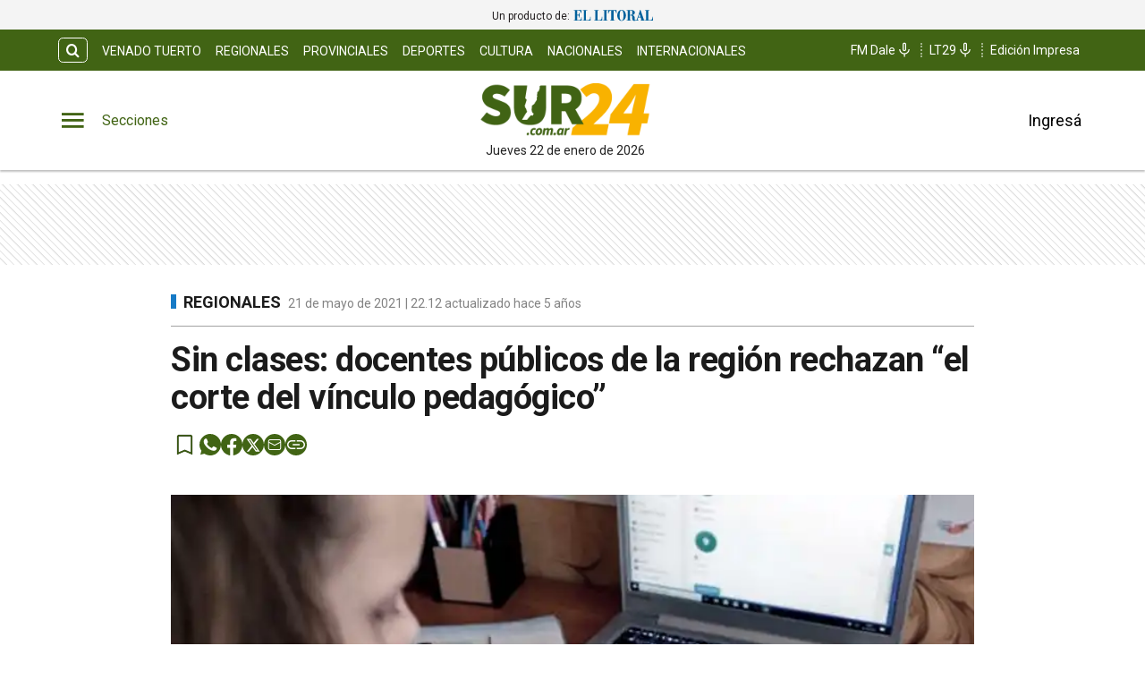

--- FILE ---
content_type: text/html; charset=utf-8
request_url: https://www.sur24.com.ar/noticias/sin-clases-docentes-publicos-de-la-region-rechazan-el-corte-del-vinculo-pedagogico
body_size: 24021
content:
<!DOCTYPE html><html lang="es" data-critters-container><head><meta charset="utf-8"><link rel="canonical" href="https://www.sur24.com.ar/noticias/sin-clases-docentes-publicos-de-la-region-rechazan-el-corte-del-vinculo-pedagogico"><link rel="apple-touch-icon" href="/favicon/apple-touch-icon.png"><link rel="icon" type="image/png" sizes="32x32" href="/favicon/favicon-32x32.png"><link rel="icon" type="image/png" sizes="16x16" href="/favicon/favicon-16x16.png"><link rel="manifest" href="/manifest.json"><link rel="mask-icon" href="/favicon/safari-pinned-tab.svg" color="#5bbad5"><meta name="msapplication-TileColor" content="#ffffff"><title>Sin clases: docentes públicos de la región rechazan “el corte del vínculo pedagógico” – Diario Sur24</title><meta name="theme-color" content="#416414"><meta http-equiv="Content-Type" content="text/html; charset=utf-8"><meta name="viewport" content="width=device-width, initial-scale=1.0"><meta name="keywords" content="Noticias de última hora,Actualidad,Política,Economía,Deportes,Entretenimiento,Cultura,Tecnología,Ciencia,Salud,Internacional,Opinión,Reportajes,Investigación,Video,Fotografía,Podcast,Medios sociales"><meta name="author" content="Diario Sur24"><meta name="copyright" content="Diario Sur24"><meta name="googlebot" content="index,follow"><meta name="LANGUAGE" content="es"><meta name="DISTRIBUTION" content="Global"><meta name="classification" content="noticias, información, videos, diario, radio, newspaper"><meta name="GENERATOR" content="Sur24.com.ar | Diario Sur24"><meta name="robots" content="max-snippet:-1, max-image-preview:large"><meta name="description" content="Las manifestaciones de rechazo a las nuevas medidas de confinamiento estricto que prevén una paralización de actividades siguen llegando y esta vez fu..."><meta property="og:description" content="Las manifestaciones de rechazo a las nuevas medidas de confinamiento estricto que prevén una paralización de actividades siguen llegando y esta vez fu..."><meta property="fb:pages" content="Sur24Noticias"><meta property="og:region" content="Venado Tuerto"><meta property="og:country_name" content="Argentina"><meta property="og:locale" content="es"><meta property="og:site_name" content="Diario Sur24 | Diario Sur24 te brinda noticias e información fehaciente, las 24 hs. del día, de Venado Tuerto, la región y el país."><meta property="og:type" content="article"><meta property="og:title" content="Sin clases: docentes públicos de la región rechazan “el corte del vínculo pedagógico”"><meta property="og:url" content="https://www.sur24.com.ar/noticias/sin-clases-docentes-publicos-de-la-region-rechazan-el-corte-del-vinculo-pedagogico"><meta property="og:image" content="https://sur24cdn.eleco.com.ar/media/2021/05/clases.jpg"><script async src="https://ejs.mowplayer.com/js/player/mhTBgfPldn.js" type="a484338bfdd53e2361277675-text/javascript"></script><meta property="og:image:alt" content="Diario Sur24 te brinda noticias e información fehaciente, las 24 hs. del día, de Venado Tuerto, la región y el país."><meta name="twitter:card" content="summary"><meta name="twitter:site" content="@Sur24Noticias"><meta name="twitter:creator" content="@Sur24Noticias"><meta name="twitter:url" content="https://www.sur24.com.ar/noticias/sin-clases-docentes-publicos-de-la-region-rechazan-el-corte-del-vinculo-pedagogico"><meta name="twitter:title" content="Sin clases: docentes públicos de la región rechazan “el corte del vínculo pedagógico”"><meta name="twitter:description" content="Diario Sur24 te brinda noticias e información fehaciente, las 24 hs. del día, de Venado Tuerto, la región y el país."><meta name="twitter:image" content="https://sur24cdn.eleco.com.ar/media/2021/05/clases.jpg"><script type="application/ld+json">{"@context":"https://schema.org","@type":"BreadcrumbList","itemListElement":[{"@type":"ListItem","position":1,"name":"Sur24","item":"https://www.sur24.com.ar"},{"@type":"ListItem","position":2,"name":"Regionales","item":"https://www.sur24.com.ar/regionales"},{"@type":"ListItem","position":3,"name":"https://www.sur24.com.ar/noticias/sin-clases-docentes-publicos-de-la-region-rechazan-el-corte-del-vinculo-pedagogico","item":"https://www.sur24.com.ar/noticias/sin-clases-docentes-publicos-de-la-region-rechazan-el-corte-del-vinculo-pedagogico"}]}</script><script type="application/ld+json">{"@context":"https://schema.org","@type":"NewsArticle","url":"https://www.sur24.com.ar/noticias/sin-clases-docentes-publicos-de-la-region-rechazan-el-corte-del-vinculo-pedagogico","name":"Sin clases: docentes públicos de la región rechazan “el corte del vínculo pedagógico”","alternateName":"Sin clases: docentes públicos de la región rechazan “el corte del vínculo pedagógico”","headline":"Sin clases: docentes públicos de la región rechazan “el corte del vínculo pedagógico”","alternativeHeadline":null,"image":[{"@type":"ImageObject","url":"https://sur24cdn.eleco.com.ar/media/2021/05/clases.jpg","caption":""}],"articleSection":"Regionales","dateCreated":"2021-05-21T22:12:06.000000Z","datePublished":"2021-05-21T22:12:06.000000Z","dateModified":"2021-05-22T09:25:41.000000Z","keywords":null,"InLanguage":"es-AR","author":{"@type":"Person","name":"Redacción Sur24","jobTitle":"","url":"https://www.sur24.com.ar/autor/redaccion-sur24"},"publisher":{"@type":"NewsMediaOrganization","@id":"https://www.sur24.com.ar","name":"Sur 24 Noticias","logo":{"@type":"ImageObject","url":"https://sur24cdn.eleco.com.ar/sur24-static/images/logo.png"}},"description":"Las manifestaciones de rechazo a las nuevas medidas de confinamiento estricto que prevén una paralización de actividades siguen llegando y esta vez fu...","articleBody":"Las manifestaciones de rechazo a las nuevas medidas de confinamiento estricto que prevén una paralización de actividades siguen llegando y esta vez fue de parte de los docentes nucleados en Amsafe General López, quienes no contemplan la decisión del Ministerio de Educación de la Provincia de suspender las clases virtuales, es decir “cortar el vínculo pedagógico” con los alumnos. El comunicado subido a sus redes sociales llega después de que este viernes, la Provincia anunciara que no se dictarán clases presenciales ni tampoco virtuales durante la próxima semana. Si bien el gobierno había anunciado el martes una suspensión limitada a departamentos y localidades en alerta sanitaria, las estrictas restricciones ordenadas a nivel nacional para los próximos nueve días, derivaron en un cese educativo total en Santa Fe. Desde este domingo hasta el próximo -cuando vuelva a ser evaluado el cuadro epidemiológico-, está suspendida la entrega de tareas por parte de docentes a estudiantes. En este sentido desde el gremio docente departamental expresaron: “Ante la crisis sanitaria, saludamos el corte de la presencialidad con el propósito de disminuir la circulación. No obstante, consideramos que la decisión del Gobierno Provincial de cortar el vínculo pedagógico con nuestros alumnos es una medida absolutamente irresponsable”. Días atrás, luego de la asamblea virtual que mantuvo Amsafe General López con unos 100 afiliados, habían hecho trascender la exigencia de la suspensión de las clases presenciales en la región “entendiendo que ello frenaría la circulación en medio del colapso sanitario que vivimos”, había dicho el delegado sindical Javier Delgado a Sur24, considerando que el foco debía estar puesto en colaborar con el personal de salud y no en el debate si los contagios se producen dentro de la escuela “cuando tenemos circulación comunitaria del virus”. Pero en el cierre de la semana, y sin el Decreto nacional sin publicar y menos aún uno a nivel provincial, la sorpresa fue que no solo se cortaría la presencialidad sino también que suspenden las clases virtuales. “Si el problema es que sólo el 10% de la población tiene conectividad, como dice la Ministra Cantero, la solución es proveer de los recursos necesarios. Exigimos al Ministerio que haga la inversión pertinente para que se garantice el derecho a la educación”, sentencian desde Amsafe. La explicación del Ministerio “Transitamos días difíciles, nos encontramos en la situación más compleja que nos ha impuesto la pandemia. La provincia de Santa Fe se encuentra atravesando el mayor crecimiento de la curva epidemiológica, con una riesgosa saturación en la utilización de camas críticas. Urge fortalecer el cuidado personal y colectivo para preservar la salud de todas y todos”, informaron desde el ministerio de Educación, por medio de un comunicado difundido en horas de la tarde de este viernes, luego de la incertidumbre que despertó una circular viralizada en los grupos y redes de la comunidad educativa. A principios de semana, la cartera santafesina había establecido -por medio de la resolución 488- que, desde el 19 de mayo hasta que el alerta perdure, estaban suspendidas las presencialidad en las escuelas, a excepción de la modalidad especial, de los departamentos La Capital, Rosario, San Lorenzo y en las localidades de Rafaela, Villa Minetti y María Teresa. Y que, durante este período, los edificios escolares debían continuar abiertos con concurrencia de directivos y docentes para mantener el vínculo pedagógico mediante la virtualidad o de grupos reducidos de consultas, distribución de materiales impresos. El anuncio presidencial del jueves por la noche, donde se incluyó en las restricciones a todas las zonas del país de alarma epidemiológica y de alto riesgo, desarmó la táctica sanitaria articulada en Santa Fe, debido a que gran parte de los departamentos se encuentran en “rojo”. De forma que la interrupción en escuelas de la presencialidad pasó a regir, de un momento a otro, de unas pocas áreas a casi toda la “bota” provincial. En ese sentido, la cartera educativa determinó que durante la próxima semana -fin de semana y feriado largo, de por medio-, se deberá “poner el acento en la mayor disminución de la circulación de personas” y “resolver con los docentes un tiempo de trabajo para el cierre del primer período escolar”. De acuerdo a lo expresado en la circular 12, los días miércoles 26, jueves 27 y viernes 28 de mayo estará suspendida toda la actividad educativa. Y solamente se mantendrá la entrega de módulos alimentarios en aquellas escuelas que aún no lo hayan hecho, bajo el formato de módulos alimentarios. Respecto del motivo en que la normativa se funda para abarcar también la modalidad “a distancia”, el Ministerio argumentó que esta “presupone una amplia serie de actividades y dispositivos que exceden lo virtual, tales como la entrega de materiales impresos, la orientación focalizada de pequeños grupos de alumnos, tutorías, y consultas, en una frecuencia reducida; esto supone igual, aunque administrada y acotada, circulación de personas, que es lo que se pretende evitar”. Mientras que sobre el impedimento de las estrategias virtuales, se indicó que “en nuestra provincia, sólo es posible de sostener con un grupo mínimo, ya que la inmensa mayoría de nuestra población escolar carece de conectividad; por lo tanto, dar continuidad con esos recursos, implicaría la posibilidad de unos pocos”. Remarcando que es una “realidad que sigue poniendo en evidencia la necesidad del tratamiento de la ley de conectividad en la provincia”. Actividades para profes. Los tres días lectivos hábiles que resultan después del feriado puente de 24 y 25 de mayo, en donde quedarán suspendidas las clases, la cartera educativa explicó que serán destinados “a lecturas que requieren reflexión para orientar la tarea que sigue”. En ese sentido, propuso “leer el Calendario escolar 2021, analizar las actividades involucradas y planificar en consecuencia”; además de “volver al documento de Evaluación Formativa y programar las acciones que orientarán la evaluación del primer período escolar”. También terciarios. La indicación del ministerio de Educación de Santa Fe respecto de la suspensión de toda actividad académica para los próximos días no incluye a las Universidades, que dependen de la cartera nacional, además de contar con autonomía de gestión. Pero sí en los establecimientos del nivel superior que dependen de la provincia, como es el caso de los terciarios. Curiosa será la situación que se dará en algunos institutos -como el IES, de nuestra ciudad- donde parte de su propuesta estará habilitada para funcionar de forma remota y otra parte tendrá suspendidas sus actividades. Comunicado Del Ministerio de Educacion https://www.scribd.com/document/508813065/Comunicado-Del-Ministerio-de-Educacion#from_embed by Sur 24 Noticias https://www.scribd.com/user/548478714/Sur-24-Noticias#from_embed on Scribd ","isAccessibleForFree":"True","hasPart":null}</script><link rel="preload" as="image" imagesrcset="https://cdnartic.ar/CC-jDOVfR0HtY3CmU0s5oABcNvI=/384x0/filters:no_upscale():format(webp):quality(40)/https://sur24cdn.eleco.com.ar/media/2021/05/clases.jpg 384w, https://cdnartic.ar/fbYx37-kvJe8XgAbm0Y4uguGFMo=/400x0/filters:no_upscale():format(webp):quality(40)/https://sur24cdn.eleco.com.ar/media/2021/05/clases.jpg 400w, https://cdnartic.ar/S0cpZmJQFegWgsCGL7VXvU7R_Qg=/768x0/filters:no_upscale():format(webp):quality(40)/https://sur24cdn.eleco.com.ar/media/2021/05/clases.jpg 768w, https://cdnartic.ar/jNusHoWIGsINjKDfULTfbjAWSS0=/1024x0/filters:no_upscale():format(webp):quality(40)/https://sur24cdn.eleco.com.ar/media/2021/05/clases.jpg 1024w, https://cdnartic.ar/GU9z-UWPEdcYmGtAYfoJGHYZeVA=/1500x0/filters:no_upscale():format(webp):quality(40)/https://sur24cdn.eleco.com.ar/media/2021/05/clases.jpg 1500w" imagesizes="(max-width: 768px) 100vw,(max-width: 991px) 70vw,50vw"><meta name="next-head-count" content="44"><link rel="preconnect" href="//www.googletagmanager.com"><link rel="dns-prefetch" href="//www.googletagmanager.com"><link rel="preconnect" href="//cdnartic.ar"><link rel="dns-prefetch" href="//cdnartic.ar"><link rel="preconnect" href="//sur24cdn.eleco.com.ar"><link rel="dns-prefetch" href="//sur24cdn.eleco.com.ar"><link rel="preconnect" href="//fonts.googleapis.com"><link rel="preconnect" href="//fonts.gstatic.com" crossorigin="true"><link rel="dns-prefetch" href="//fonts.googleapis.com/"><style data-critical="fonts">
    @font-face {
      font-family: "Roboto-fallback";
      size-adjust: 100.10000000000005%;
      ascent-override: 93%;
      
      
      src: local("Arial");
    }
  </style><link rel="preload" as="style" href="https://fonts.googleapis.com/css2?family=Roboto:ital,wght@0,100;0,300;0,400;0,500;0,700;1,100;1,300;1,400;1,500;1,700&amp;display=swap"><script type="a484338bfdd53e2361277675-text/javascript">
            (function() {
              var link = document.createElement('link');
              link.id = 'google-font-preload';
              link.rel = 'stylesheet';
              link.href = 'https://fonts.googleapis.com/css2?family=Roboto:ital,wght@0,100;0,300;0,400;0,500;0,700;1,100;1,300;1,400;1,500;1,700&display=swap';
              link.media = 'print';
              link.onload = function() {
                this.media = 'all';
                this.onload = null;
              };
              document.head.appendChild(link);
            })();
          </script><noscript><link rel="stylesheet" href="https://fonts.googleapis.com/css2?family=Roboto:ital,wght@0,100;0,300;0,400;0,500;0,700;1,100;1,300;1,400;1,500;1,700&amp;display=swap"></noscript><script defer nomodule src="/_next/static/chunks/polyfills-c67a75d1b6f99dc8.js" type="a484338bfdd53e2361277675-text/javascript"></script><script defer src="/_next/static/chunks/9347.12e4cf0cf8429c32.js" type="a484338bfdd53e2361277675-text/javascript"></script><script defer src="/_next/static/chunks/fec483df-0ae3eab1f01ec172.js" type="a484338bfdd53e2361277675-text/javascript"></script><script defer src="/_next/static/chunks/5675-ccf886c06e764e24.js" type="a484338bfdd53e2361277675-text/javascript"></script><script defer src="/_next/static/chunks/1876-aa147fa519f7643e.js" type="a484338bfdd53e2361277675-text/javascript"></script><script defer src="/_next/static/chunks/477-26a9e70e84295e0b.js" type="a484338bfdd53e2361277675-text/javascript"></script><script defer src="/_next/static/chunks/6746.71a558b7078c8f7c.js" type="a484338bfdd53e2361277675-text/javascript"></script><script defer src="/_next/static/chunks/6363.24a0c59ff4db619c.js" type="a484338bfdd53e2361277675-text/javascript"></script><script src="/_next/static/chunks/webpack-6360a54dea9eee36.js" defer type="a484338bfdd53e2361277675-text/javascript"></script><script src="/_next/static/chunks/framework-f44ba79936f400b5.js" defer type="a484338bfdd53e2361277675-text/javascript"></script><script src="/_next/static/chunks/main-b7938fd107e17050.js" defer type="a484338bfdd53e2361277675-text/javascript"></script><script src="/_next/static/chunks/pages/_app-14d24629bca96868.js" defer type="a484338bfdd53e2361277675-text/javascript"></script><script src="/_next/static/chunks/3422-a0aca72234422d11.js" defer type="a484338bfdd53e2361277675-text/javascript"></script><script src="/_next/static/chunks/436-39b1a9ecd2ddfe58.js" defer type="a484338bfdd53e2361277675-text/javascript"></script><script src="/_next/static/chunks/397-43819ef857e535c6.js" defer type="a484338bfdd53e2361277675-text/javascript"></script><script src="/_next/static/chunks/1617-53c79729c99cae7b.js" defer type="a484338bfdd53e2361277675-text/javascript"></script><script src="/_next/static/chunks/6647-61693e9ca19e4df2.js" defer type="a484338bfdd53e2361277675-text/javascript"></script><script src="/_next/static/chunks/9876-0cb467dbb6075170.js" defer type="a484338bfdd53e2361277675-text/javascript"></script><script src="/_next/static/chunks/816-994d8b1ea50a20f5.js" defer type="a484338bfdd53e2361277675-text/javascript"></script><script src="/_next/static/chunks/6199-1380b95df3ba1ec7.js" defer type="a484338bfdd53e2361277675-text/javascript"></script><script src="/_next/static/chunks/8538-039464ef68d1f0b1.js" defer type="a484338bfdd53e2361277675-text/javascript"></script><script src="/_next/static/chunks/8103-33063524534a33de.js" defer type="a484338bfdd53e2361277675-text/javascript"></script><script src="/_next/static/chunks/pages/noticias/%5Bnote%5D-c1b31e0788c93fb0.js" defer type="a484338bfdd53e2361277675-text/javascript"></script><script src="/_next/static/0I6M4DUgYBLdPTZsQIhbn/_buildManifest.js" defer type="a484338bfdd53e2361277675-text/javascript"></script><script src="/_next/static/0I6M4DUgYBLdPTZsQIhbn/_ssgManifest.js" defer type="a484338bfdd53e2361277675-text/javascript"></script><style>.icon-menu:before{content:""}.icon-search:before{content:""}body,html{padding:0;margin:0}html{font-size:16px}body{background-color:#fff;color:#1b1b1b;max-width:100%}*{box-sizing:border-box;font-family:var(--font-primary)}.container{margin:0 auto;display:flex;width:100%;height:100%}.header-float{display:flex;height:64px;top:0;margin:0 auto;align-items:center;padding:0 var(--cuore-space-4x)}@media screen and (min-width:768px){.container,.header-float{max-width:700px}}@media screen and (min-width:1024px){.container,.header-float{max-width:980px}}@media screen and (min-width:1200px){.container,.header-float{max-width:1150px}}@media screen and (min-width:1400px){.container,.header-float{max-width:1240px}}@media only screen and (min-width:768px){.header-float{padding:0 var(--layout-container-padding)}}@media only screen and (min-width:1400px){.header-float div{display:flex}}.pb-1{padding-bottom:1rem!important}.d-flex{display:flex}.box-shadow{border-bottom:1px solid #fff}.color-black{color:#1b1b1b!important}.bg-color-primary{background-color:#416414;color:#fff}header{margin-bottom:0;opacity:1;transition:all .8s ease;color:var(--white)}hr{display:block;width:100%;height:1px;border:0;border-top:1px solid var(--box-grey);margin:.5rem 0 1rem;padding:0}nav ul{display:flex}ul li{list-style:none;text-decoration:none}figure,h1,p,ul{margin:0;padding:0;font-weight:400}figure{position:relative}a{text-decoration:none;color:inherit}.clearfix{clear:both}.noBtn{border:none;background-color:hsla(0,0%,100%,0)}.noBtn:hover{cursor:pointer}.main-note section{box-sizing:border-box}.color-light-blue{color:var(--info)}.color-medium-grey{color:var(--medium-grey)}.f-dir-col{flex-direction:column}.jc-f-start{justify-content:flex-start}.jc-spc-btw{justify-content:space-between}.jc-center{justify-content:center}.jc-f-end{justify-content:flex-end}.alg-items-cntr{align-items:center}.flex-wrap{flex-wrap:wrap}.full-width{width:100%}.mg-0-auto{margin:0 auto}.mg-right-8{margin-right:var(--cuore-space-2x)}.mg-left-4{margin-left:var(--cuore-space)}.mg-top-8{margin-top:var(--cuore-space-2x)}.mg-top-16{margin-top:var(--cuore-space-4x)}.mg-top-32{margin-top:var(--cuore-space-8x)}.mg-top-64{margin-top:var(--cuore-space-16x)}.mg-top-auto{margin-top:auto}.box-shadow{border-bottom:1px solid var(--white);box-shadow:0 2px 2px rgba(0,0,0,.25);position:relative;z-index:1}.mg-bottom-8{margin-bottom:8px}.mg-bottom-10{margin-bottom:10px}.mg-bottom-16{margin-bottom:var(--cuore-space-4x)}.mg-bottom-32{margin-bottom:var(--cuore-space-8x)}.mg-bottom-40{margin-bottom:var(--cuore-space-md)}.pd-vertical{padding-top:var(--cuore-space-8x);padding-bottom:var(--cuore-space-8x)}.pd-top-8{padding-top:var(--cuore-space-2x)}.pd-bottom-8{padding-bottom:var(--cuore-space-2x)}.pd-right-16{padding-right:var(--cuore-space-4x)}.pd-left-8{padding-left:var(--cuore-space-2x)}.pd-left-16{padding-left:var(--cuore-space-4x)}.bd-radius-15{border-radius:15px}.height-100{height:100%}.max-width-830{max-width:830px}.f-weight-bold{font-weight:700}.f-weight-600{font-weight:600}.f-size-14{font-size:14px}.f-size-18{font-size:18px}.c-pointer{cursor:pointer}.l-height-18{line-height:18px}.l-height-30{line-height:30px}.bg-color-light-grey{background-color:var(--light-grey)}@media only screen and (min-width:768px){:root{--layout-container-padding:var(--cuore-space-8x)}}.header-float-container.hidden{transition:top .7s ease;top:-200px}.header-float-container{position:fixed;top:0;width:100%;left:0;z-index:10;transition:all .5s ease;display:inline;display:initial;background-color:#fff}.display-sections{display:flex}div.display-sections>div{display:inline-flex;margin:auto}.icon{cursor:pointer;color:inherit;font-size:2.05em;color:var(--primary);transition:all .2s}.word-sections{display:none}@media only screen and (min-width:1024px){.display-sections{margin-left:0}.display-sections>div:hover .icon,.display-sections>div:hover .word-sections{color:var(--primaryHover)}.word-sections{display:block;padding-left:var(--cuore-space-4x);margin:auto 0;color:var(--primary);cursor:pointer;transition:all .2s}}.tag-category{text-transform:uppercase;line-height:15px;color:var(--black);display:flex;height:48px;margin-top:8px;align-items:center}@media only screen and (min-width:1024px){.tag-category{height:auto;display:inherit}}.tag-category.noteHeader:before{height:16px;top:1px;width:6px}.tag-category:before{content:"";display:inline-block;position:relative;top:0;width:6px;height:15px;background:var(--info);margin:0 var(--cuore-space-2x) 0 0}@media only screen and (min-width:1024px){.tag-category:before{top:4px}}:root{--primary:#416414;--primaryHover:#59861e;--secondary:#f9b000;--clubPrimary:#2090b5;--clubSecondary:#47bbb0;--success:#98bf17;--warning:#fbbc04;--danger:#b9000b;--info:#167ac6;--white:#fff;--light:#dfdfdf;--grey:#6f6f6f;--dark:#404040;--black:#1b1b1b;--bronce:#e4d7b6;--vibrant:#ff7a00;--clubVibrant:#c85529;--radio:#404041;--light-primary:#244157;--black-menu:#1b1b1b;--black-light-title:#232323;--back-input:#ebebeb;--border-input:#dfdfdf;--primary-grey:#dfdfdf;--light-grey:#e9e9e9;--box-grey:#a2a2a2;--medium-grey:#838383;--grey-account:#c3c3c3;--placeholder-grey:#bebebe;--dark-grey:#565656;--light-black:#282828;--font-primary:"Roboto","Roboto-fallback";--font-secondary:"Roboto","Roboto-fallback";--background:#fff;--layout-container-padding:0.5rem;--layout-container-margin:0.5rem;--cuore-space:0.25rem;--cuore-space-2x:0.5rem;--cuore-space-4x:1rem;--cuore-space-8x:2rem;--cuore-space-16x:4rem;--cuore-space-24x:6rem;--cuore-space-32x:8rem;--cuore-space-48x:12rem;--cuore-space-64x:16rem;--cuore-space-sm:2rem;--cuore-space-md:2.5rem;--cuore-space-lg:3rem;--cuore-space-gap:1.5rem;--cuore-space-gap-half:0.75rem}.footer_FooterContainer__prirl{padding:0 var(--cuore-space-4x);box-sizing:border-box}.footer_FooterContainer__prirl #grid-ul{display:grid;width:100%;grid-template-columns:1fr;grid-template-areas:"lista1" "lista2" "lista3" "lista4";grid-gap:24px;font-size:17px;line-height:22px}@media(min-width:576px){.footer_FooterContainer__prirl #grid-ul{grid-template-columns:1fr 1fr;grid-template-areas:"lista1 lista2" "lista3 lista4"}}.footer_FooterContainer__prirl .footer_logo__E9MOU{display:flex;justify-content:left;padding-bottom:10px}@media(min-width:1024px){.footer_FooterContainer__prirl .footer_logo__E9MOU{justify-content:center;padding-bottom:20px}}.footer_FooterContainer__prirl ul li{margin:8px 0}.footer_FooterContainer__prirl #list-1{width:100%;grid-area:lista1}.footer_FooterContainer__prirl #list-2{width:100%;grid-area:lista2}.footer_FooterContainer__prirl #list-3{width:100%;grid-area:lista3}.footer_FooterContainer__prirl #list-4{width:100%;grid-area:lista4}.footer_FooterContainer__prirl #list-4 div{justify-content:flex-start}.footer_FooterContainer__prirl .copyright{font-size:12px;line-height:1.2;padding-left:8px;padding-right:8px}.footer_FooterContainer__prirl .copyright .center{width:100%;text-align:center}@media(min-width:1024px){.footer_FooterContainer__prirl #grid-ul{grid-template-columns:1fr 1fr 1fr 1fr;grid-template-rows:1fr;grid-template-areas:"lista1 lista2 lista3 lista4";font-size:16px;line-height:22px}.footer_FooterContainer__prirl ul li{margin:0}.footer_FooterContainer__prirl ul li a:hover{text-decoration:underline}.footer_FooterContainer__prirl #list-2{padding:0}.footer_FooterContainer__prirl #list-4 .btndiv{align-self:flex-start;margin-top:8px}.footer_FooterContainer__prirl .copyright{font-size:12px;line-height:1.2;padding:0}}.footer_border___yZAk{border-bottom:1px solid var(--medium-grey);border-top:1px solid var(--medium-grey)}.Logo_LogoCMS__52FVC .Logo_logo__7gsam{position:absolute;top:0;left:50%;margin-left:-70px}.Logo_LogoCMS__52FVC .Logo_img__H3WYy{max-width:140px;max-height:80px;height:auto}.Logo_LogoCMS__52FVC .Logo_figure__8Dj_2{display:flex;flex-direction:column;align-self:center;justify-content:center;height:100%;max-height:110px}.Logo_LogoCMS__52FVC .Logo_figure__8Dj_2 img{margin:0 auto;-o-object-fit:contain;object-fit:contain;-o-object-position:center;object-position:center}.Logo_LogoCMS__52FVC .Logo_nofloat__zR7Ba{margin:0 .5rem}.Logo_LogoCMS__52FVC .Logo_nofloat__zR7Ba.Logo_figure__8Dj_2 img{margin:0}@media only screen and (min-width:768px){.Logo_LogoCMS__52FVC .Logo_img__H3WYy{max-width:140px}}@media only screen and (min-width:1024px){.Logo_LogoCMS__52FVC .Logo_logo__7gsam{left:50%;margin-left:-108px}.Logo_LogoCMS__52FVC .Logo_img__H3WYy{max-width:200px;height:auto}}.Logo_time__zezfG{display:none}@media only screen and (min-width:1024px){.Logo_time__zezfG{display:block;color:var(--black-light-title);margin-top:8px;font-size:14px;line-height:14px;font-weight:400;text-align:center}.Logo_time__zezfG:first-letter{text-transform:uppercase}}.Avatar_figure__4EIJ5{box-sizing:border-box;flex-shrink:0}.Avatar_figure__4EIJ5,.Avatar_figure__4EIJ5 svg{width:36px;height:36px}.Avatar_img__RsJKf{width:100%;height:100%;-o-object-fit:contain;object-fit:contain;border-radius:50%}@media only screen and (min-width:1024px){.Avatar_figure__4EIJ5{width:50px;height:50px}}.Overlay_overlay__zcv7t{position:fixed;display:none;width:100%;height:100%;top:0;left:0;right:0;bottom:0;background-color:rgba(0,0,0,.3);z-index:11;transition:all .5s ease}.Overlay_none__RSrLV{display:none}.UserSection_show__nZd_F{display:none}.UserSection_mobile__pU3M2{padding:0;height:100%}.UserSection_userSection__T6F6S{display:flex;align-items:center;color:var(--black)}.UserSection_userControl__Dkme_{display:none}.UserSection_actions__7WRAO,.UserSection_separatorBar__h1OD4{display:none}@media only screen and (min-width:1000px){.UserSection_mobile__pU3M2{display:none}.UserSection_userControl__Dkme_{height:100%;max-height:100px;overflow:hidden}.UserSection_userSection__T6F6S{display:flex;align-items:center;color:var(--black)}.UserSection_actions__7WRAO{display:flex;justify-content:space-between;gap:10px}.UserSection_actions__7WRAO button:hover{text-decoration:underline}.UserSection_userControl__Dkme_{display:flex;flex-direction:column;justify-content:center;align-items:center}}@media only screen and (min-width:1200px){.UserSection_show__nZd_F{display:flex}.UserSection_separatorBar__h1OD4{display:inline;margin-left:25px;margin-right:25px}}.MainHeader_MainHeader__YCZeD{position:relative;height:80px;background:var(--white);padding:0 var(--cuore-space-4x)}.MainHeader_MainHeader__YCZeD div figure{display:flex;align-self:center}.MainHeader_marginLogo__WH7n9 a{margin-left:8px}.MainHeader_marginBtn__hzkwx button:first-child{margin-right:8px}.MainHeader_desktop__dqE_F{display:none}@media only screen and (min-width:1024px){.MainHeader_mobile__rMwYy{display:none}.MainHeader_desktop__dqE_F{display:flex}.MainHeader_MainHeader__YCZeD{height:110px}}.SearchBar_icon__WJAwj{font-size:1.2em;color:inherit}.SearchBar_searchBtn__I4r7y,.SearchBar_searchMenuBtn__CZKfC{background-color:transparent;border-radius:.4em;cursor:pointer;transition:all .2s}.SearchBar_searchBtn__I4r7y:hover,.SearchBar_searchMenuBtn__CZKfC:hover{background-color:#fff;color:#416414}.SearchBar_searchBtn__I4r7y{border:1px solid #fff;color:inherit;margin-right:var(--cuore-space-2x)}.SearchBar_searchMenuBtn__CZKfC{border-radius:0 .4em .4em 0;color:#416414;padding-right:.5em;padding-left:.5em;border:none;background-color:#fff}.SearchBar_searchMenuBtn__CZKfC:hover{background-color:#416414;color:#fff}.SearchBar_hidden__U4odM{opacity:0;width:0;margin-left:10px;border-radius:.4em 0 0 .4em;outline:none;transition:all .5s ease;margin-right:-8px}.SearchBar_btn__5IgLy{display:none}.SearchBar_menu__lIaMt{margin-left:10px;opacity:1;width:200px;padding-left:10px;border:0;border-radius:.4em 0 0 .4em;outline:none;transition:all .5s;height:35px}@media only screen and (min-width:1000px){.SearchBar_btn__5IgLy{display:block;padding:.4em .6em;border-radius:.4em;outline:none;background-color:hsla(0,0%,100%,0);cursor:pointer;transition:all .5s ease}.SearchBar_btn__5IgLy:hover{cursor:pointer}.SearchBar_icon__WJAwj{width:100%;height:100%;display:flex;align-items:center;justify-content:center}.SearchBar_hidden__U4odM{margin-left:0}}.TopHeader_show__PTp_D{display:none}@media only screen and (min-width:1024px){.TopHeader_show__PTp_D{display:block}.TopHeader_topHeader__vVl8y{max-height:50px;padding:var(--cuore-space-2x) var(--layout-container-padding)}.TopHeader_topHeader__vVl8y div{align-self:center;display:flex;justify-content:space-between}.TopHeader_topHeader__vVl8y div:last-child{flex-shrink:0}.TopHeader_topHeader__vVl8y ul{align-self:center;display:flex}.TopHeader_topHeader__vVl8y div ul li a{display:flex;align-items:center;gap:5px;font-size:12px;padding:0 var(--cuore-space-2x);transition:all .2s}.TopHeader_topHeader__vVl8y ul.TopHeader_listMedia__ix2Gk{margin-left:10px;flex-wrap:nowrap;align-self:flex-end}.TopHeader_topHeader__vVl8y ul.TopHeader_listMedia__ix2Gk li:not(:first-child):before{content:"";border-left:2px dotted hsla(0,0%,100%,.5);height:80%}.TopHeader_topHeader__vVl8y ul.TopHeader_listMedia__ix2Gk a:hover{text-decoration:underline}.TopHeader_topHeader__vVl8y ul.TopHeader_listCategories__z71C3{flex-wrap:wrap;overflow:hidden;height:30px}.TopHeader_topHeader__vVl8y ul.TopHeader_listCategories__z71C3 li a{text-transform:uppercase;display:inline-block;line-height:32px;align-items:center}.TopHeader_topHeader__vVl8y ul.TopHeader_listCategories__z71C3 li a:hover{background-color:hsla(0,0%,100%,.075);opacity:.95}.TopHeader_topHeader__vVl8y div ul li a{font-size:14px}}.NavigationCategories_item__dYWeL{font-family:var(--font-primary);font-style:normal;font-weight:700;line-height:40px;width:100%;text-transform:capitalize;position:relative}.NavigationCategories_item__dYWeL{font-size:17px;color:var(--black-light-title)}.NavigationCategories_item__dYWeL:hover{background-color:var(--black-menu);color:var(--white);width:100%;cursor:pointer}.NavigationCategories_ul__Cx8xY{width:100%}.NavigationCategories_ul__Cx8xY li a{display:block;width:100%}.NavigationCategories_space__E24oC{height:20px}.NavigationCategories_spacingLeft__GPptf{padding-left:20px;box-sizing:border-box;display:flex}.MenuSections_menu__01igS{width:286px;background-color:var(--primary-grey);position:absolute;top:0;left:-320px;transition:all .3s ease;height:100%;padding:var(--cuore-space-4x);z-index:999999;position:fixed;overflow-y:auto;font-size:15px;-ms-overflow-style:none;scrollbar-width:none}.MenuSections_menu__01igS::-webkit-scrollbar{display:none}.MenuSections_close__hDLnj{cursor:pointer;background:none;border:none;padding:0;margin:0;width:100%}.MenuSections_menu__01igS nav ul{display:flex;flex-direction:column;color:#000;margin-top:25px}.SocialMedia_icon__g671g{display:flex;align-items:center;justify-content:flex-start;gap:12px}.SocialMedia_icon__g671g i{display:flex;justify-content:center;align-items:center}.SocialMedia_flexColumn__qycXk{flex-direction:column}.SocialMedia_stickyContainer__RX2i5{position:sticky;top:120px}.SocialMedia_stickySocial__k1TP3{z-index:0;padding:12px 16px 12px 0;position:relative;display:none}@media(min-width:1024px){.SocialMedia_stickySocial__k1TP3{display:block}}.SocialMedia_linkUrl__hn2jP{padding:0;background:none;position:relative;display:flex;align-items:center;border:none;cursor:pointer;border-radius:50%;background:#416414}.SocialMedia_linkUrl__hn2jP:disabled{cursor:default}.SocialMedia_buttonSave__oS1U_{cursor:pointer;border:none;background-color:transparent;padding:0;position:relative;height:-moz-max-content;height:max-content}.SocialMedia_buttonSave__oS1U_ svg path{fill:var(--primary)}.StickyHeaderNote_progressBar__3tLE8{height:6px;background-color:#152633;z-index:10;position:absolute;top:64px}.MenuUser_menu__LBirC{width:286px;background-color:var(--primary);position:absolute;top:0;right:-320px;transition:all .3s ease;height:100%;padding:var(--cuore-space-4x);z-index:999999;position:fixed;overflow-y:auto;font-size:15px;-ms-overflow-style:none;scrollbar-width:none}.MenuUser_menu__LBirC::-webkit-scrollbar{display:none}.MenuUser_close__Wx3Ko{cursor:pointer;background:none;border:none;padding:0;width:100%;margin:0 0 20px;display:flex;justify-content:flex-start}.MenuUser_close__Wx3Ko i svg path,.MenuUser_close__Wx3Ko i svg rect{fill:var(--white)}.MenuUser_menu__LBirC nav ul{display:flex;flex-direction:column;color:#000;margin-top:16px;color:#fff}.MenuUser_menu__LBirC nav ul li{padding:8px}.MenuUser_menu__LBirC nav ul li a{width:100%}.MenuUser_item__6gKrj{font-family:var(--font-primary);font-style:normal;font-weight:500;font-size:17px;line-height:40px;color:var(--white)}.MenuUser_item__6gKrj:hover{background-color:var(--light-primary);color:var(--white);cursor:pointer}.MenuUser_ul__DFvHV{width:100%}.MenuUser_ul__DFvHV li a{display:block;width:100%}.MenuUser_div__GChbC{display:flex;flex-direction:column;justify-content:center;align-items:center}.MenuUser_log__O4mwc{font-weight:500}.MenuUser_log__O4mwc{font-family:var(--font-primary);font-style:normal;font-size:18px;line-height:22px;color:var(--white)}.ButtonLoader_button__fdd1O.ButtonLoader_loader__bRIWE span.ButtonLoader_text__erDjG{font-weight:500;font-size:.875rem;line-height:1.75;letter-spacing:.02857em;text-transform:uppercase}.ButtonLoader_button__fdd1O{display:flex;position:relative;align-items:flex-start}.note_MainNote__sEHKj .tag-category{width:100%;flex-wrap:nowrap;margin-top:0}.note_MainNote__sEHKj .note_NoteBody__VqMuP{width:100%;box-sizing:border-box;padding:var(--cuore-space-4x) var(--cuore-space-4x)}.note_MainNote__sEHKj .note_NoteBody__VqMuP iframe{clear:both;max-width:100%}.note_MainNote__sEHKj .note_NoteBody__VqMuP p:not(:last-child){font-style:normal;color:var(--black-light-title);margin-bottom:var(--cuore-space-8x);overflow-wrap:break-word}.note_MainNote__sEHKj .note_NoteBody__VqMuP p:not(:last-child) a{color:var(--info)}.note_MainNote__sEHKj .view-more-button button{margin:var(--cuore-space-2x) auto;text-align:center;background-color:var(--info);min-width:200px;opacity:.9;height:40px;padding:14px;color:var(--white);border:none;cursor:pointer}.note_MainNote__sEHKj .view-more-button button span{font-family:var(--font-primary);font-style:normal;font-weight:700;font-size:18px;line-height:1}.note_MainNote__sEHKj .view-more-button button:hover{background-color:var(--info);opacity:1}.note_MainNote__sEHKj .view-more-button button:disabled{color:rgba(0,0,0,.26);box-shadow:none;background-color:rgba(0,0,0,.12)}@media only screen and (min-width:1024px){.note_MainNote__sEHKj .note-content{padding:0 24px 24px}}@media only screen and (min-width:1400px){.note_MainNote__sEHKj .note-content{padding:0 10px 10px}}.note_NoteBody__VqMuP{max-width:930px;margin:0 auto;display:flex;width:100%;height:100%}.note_NoteBody__VqMuP img{width:100%;height:auto;max-width:100%}.note_NoteContent__wV_cP a{overflow-wrap:break-word}.note_NoteContent__wV_cP.noselect{-webkit-touch-callout:none;-webkit-user-select:none;-moz-user-select:none;-ms-user-select:none;user-select:none}.NoteTitle_title__hHEDh{margin:16px 0;color:var(--black);font-size:26px;line-height:30px;font-weight:700;letter-spacing:-.5px}@media only screen and (min-width:1024px){.NoteTitle_title__hHEDh{font-size:38px;line-height:42px}}.SectionAdvertising_advertisement__oCZZc{position:relative;background:repeating-linear-gradient(45deg,#fff,#fff,#fff,#fff 4px,#dbdbdb 6px);box-sizing:border-box;overflow:hidden}section.SectionAdvertising_advertisement__oCZZc{width:100%;display:flex;justify-content:center;align-items:center;margin-right:auto;margin-left:auto}section.SectionAdvertising_advertisement__oCZZc.SectionAdvertising_large-h90__Bxnu4{margin:16px auto}section.SectionAdvertising_advertisement__oCZZc.SectionAdvertising_large-h90__Bxnu4{height:90px}section.SectionAdvertising_advertisement__oCZZc>div{display:flex;justify-content:center;align-items:center;width:100%;height:100%}@media only screen and (min-width:1000px){.SectionAdvertising_advertisement__oCZZc{width:100%;height:auto;display:flex;justify-content:center;align-items:center}}.Author_link__oI1t_{cursor:pointer}.Author_avatarNote__Rp1vV{width:80px;height:80px}.Author_link__oI1t_:hover{filter:brightness(1.01);color:var(--primaryHover)}.Author_link__oI1t_:hover,.Author_link__oI1t_:not(:hover){transition-property:all;transition-duration:.2s;transition-timing-function:ease}.Author_note__TG9mf{max-width:1208px;margin:20px 0;display:flex;flex-direction:column;gap:24px;font-size:18px}.Author_autorfigure__2XIv5{display:flex;align-items:center;gap:8px;height:36px;border-bottom:1px solid var(--border-input);text-transform:uppercase}.Author_profileInfo__cMGYl{display:flex;gap:16px;align-items:center;flex-direction:column;text-align:center}.Author_bold__F7VAl,.Author_fullName__Y3se6{font-weight:700}.Author_fullName__Y3se6{font-size:28px}@media(min-width:768px){.Author_fullName__Y3se6{font-size:36px}}.Author_note__TG9mf{max-width:898px;color:var(--black)}.Author_note__TG9mf .Author_fullName__Y3se6{font-size:24px}.Author_note__TG9mf .Author_autorfigure__2XIv5{text-transform:capitalize;cursor:default}@media only screen and (min-width:330px){.Author_profileInfo__cMGYl{flex-direction:row;text-align:left}}.NoteHeader_topHeader__bZap1{display:flex;flex-direction:column;justify-content:flex-start;align-items:flex-start}.NoteHeader_margin__V73a3{margin-bottom:8px}@media only screen and (min-width:768px){.NoteHeader_topHeader__bZap1{flex-direction:row;justify-content:space-between;align-items:center}.NoteHeader_margin__V73a3{margin:0 0 8px}}.NoteBody_figure__rz_3J{aspect-ratio:16/9}.NoteBody_noteContainer__Rb8nN{display:flex;flex-direction:row}.NoteBody_mowContainer__jnffX{margin:20px auto;width:100%;max-width:800px}@media only screen and (min-width:1000px){.NoteBody_mowContainer__jnffX{max-width:750px}}</style><script src="/cdn-cgi/scripts/7d0fa10a/cloudflare-static/rocket-loader.min.js" data-cf-settings="a484338bfdd53e2361277675-|49"></script><link rel="stylesheet" href="/_next/static/css/bcd0a27a23c23a9f.css" data-n-g media="print" onload="this.media='all'"><noscript><link rel="stylesheet" href="/_next/static/css/bcd0a27a23c23a9f.css" data-n-g></noscript><script src="/cdn-cgi/scripts/7d0fa10a/cloudflare-static/rocket-loader.min.js" data-cf-settings="a484338bfdd53e2361277675-|49"></script><link rel="stylesheet" href="/_next/static/css/088a5eca288a529f.css" data-n-p media="print" onload="this.media='all'"><noscript><link rel="stylesheet" href="/_next/static/css/088a5eca288a529f.css" data-n-p></noscript><script src="/cdn-cgi/scripts/7d0fa10a/cloudflare-static/rocket-loader.min.js" data-cf-settings="a484338bfdd53e2361277675-|49"></script><link rel="stylesheet" href="/_next/static/css/5c093ba897989d47.css" data-n-p media="print" onload="this.media='all'"><noscript><link rel="stylesheet" href="/_next/static/css/5c093ba897989d47.css" data-n-p></noscript><script src="/cdn-cgi/scripts/7d0fa10a/cloudflare-static/rocket-loader.min.js" data-cf-settings="a484338bfdd53e2361277675-|49"></script><link rel="stylesheet" href="/_next/static/css/b3388caa734e7a62.css" media="print" onload="this.media='all'"><noscript><link rel="stylesheet" href="/_next/static/css/b3388caa734e7a62.css"></noscript><noscript data-n-css></noscript><link rel="preload" as="font" crossorigin="anonymous" href="/_next/static/media/icomoon.4fc92a5d.eot"></head><body><div id="__next" data-reactroot><div class="header-banner" style="padding:0.5rem 1rem;background-color:#f4f4f4;text-align:center;font-size:12px"><span style="color:rgb(35, 31, 32)">Un producto de:<!-- --> </span><a href="https://www.ellitoral.com/" target="_blank"><img src="https://sur24cdn.eleco.com.ar/sur24-static/images/logo-el-cabezal.webp" width="90" height="17" style="vertical-align:sub"></a></div><header class="box-shadow"><section class="headerTop TopHeader_topHeader__vVl8y TopHeader_show__PTp_D bg-color-primary"><style>
                .spacer{
                    fill:var(--light);
                }
                ul.listMedia li a:hover svg path{
                    fill:var(--white);
                }
                
            </style><div class="jc-spc-btw container"><div><div class="d-flex "><input type="text" id="searchInput" value placeholder="Buscar..." name="search" class="SearchBar_hidden__U4odM"><button aria-label="search button" class="SearchBar_searchBtn__I4r7y SearchBar_btn__5IgLy "><i class="SearchBar_icon__WJAwj icon-search"></i></button></div><ul class="TopHeader_listCategories__z71C3"><li><a href="/venado-tuerto" target="_self">Venado Tuerto</a></li><li><a href="/regionales" target="_self">Regionales</a></li><li><a href="/provinciales" target="_self">Provinciales</a></li><li><a href="/deportes" target="_self">Deportes</a></li><li><a href="/cultura" target="_self">Cultura</a></li><li><a href="/nacionales" target="_self">Nacionales</a></li><li><a href="/internacionales" target="_self">Internacionales</a></li></ul></div><div><ul class="TopHeader_listMedia__ix2Gk"><li class="d-flex alg-items-cntr"><a rel="noopener noreferrer" target="_blank" href="https://www.fmdale.com.ar/">FM Dale<svg fill="white" xmlns="http://www.w3.org/2000/svg" height="20" viewBox="0 -960 960 960" width="20"><path d="M480-423q-43 0-72-30.917-29-30.916-29-75.083v-251q0-41.667 29.441-70.833Q437.882-880 479.941-880t71.559 29.167Q581-821.667 581-780v251q0 44.167-29 75.083Q523-423 480-423Zm0-228Zm-30 531v-136q-106-11-178-89t-72-184h60q0 91 64.288 153t155.5 62Q571-314 635.5-376 700-438 700-529h60q0 106-72 184t-178 89v136h-60Zm30-363q18 0 29.5-13.5T521-529v-251q0-17-11.788-28.5Q497.425-820 480-820q-17.425 0-29.212 11.5Q439-797 439-780v251q0 19 11.5 32.5T480-483Z"/></svg></a></li><li class="d-flex alg-items-cntr"><a rel="noopener noreferrer" target="_blank" href="https://www.radiovenadotuerto.com/lt29envivo/index.html">LT29<svg fill="white" xmlns="http://www.w3.org/2000/svg" height="20" viewBox="0 -960 960 960" width="20"><path d="M480-423q-43 0-72-30.917-29-30.916-29-75.083v-251q0-41.667 29.441-70.833Q437.882-880 479.941-880t71.559 29.167Q581-821.667 581-780v251q0 44.167-29 75.083Q523-423 480-423Zm0-228Zm-30 531v-136q-106-11-178-89t-72-184h60q0 91 64.288 153t155.5 62Q571-314 635.5-376 700-438 700-529h60q0 106-72 184t-178 89v136h-60Zm30-363q18 0 29.5-13.5T521-529v-251q0-17-11.788-28.5Q497.425-820 480-820q-17.425 0-29.212 11.5Q439-797 439-780v251q0 19 11.5 32.5T480-483Z"/></svg></a></li><li class="d-flex alg-items-cntr"><a href="/edicion-impresa" target="_self">Edición Impresa</a></li></ul></div></div></section><section class="MainHeader_MainHeader__YCZeD"><div class="container jc-spc-btw MainHeader_mobile__rMwYy"><div class="d-flex alg-items-cntr MainHeader_marginLogo__WH7n9 "><div class="display-sections"><div><span class="icon-menu icon"></span><span class="word-sections">Secciones</span></div></div><a href="/" class="Logo_LogoCMS__52FVC "><figure class="
            Logo_figure__8Dj_2 
            Logo_nofloat__zR7Ba
              
            "><img src="https://sur24cdn.eleco.com.ar/sur24-static/images/logo.png" class="Logo_img__H3WYy" alt="Sur24" height="110" width="320" loading="lazy" decoding="async"></figure></a></div><div class="d-flex alg-items-cntr MainHeader_marginBtn__hzkwx"><div class="UserSection_userSection__T6F6S"><button class=" noBtn UserSection_mobile__pU3M2" aria-label="user config"><figure class="Avatar_figure__4EIJ5 avatar "><svg width="33" height="33" viewBox="0 0 33 33" fill="none" xmlns="http://www.w3.org/2000/svg"><path d="M16.5 2.75C8.91 2.75 2.75 8.91 2.75 16.5C2.75 24.09 8.91 30.25 16.5 30.25C24.09 30.25 30.25 24.09 30.25 16.5C30.25 8.91 24.09 2.75 16.5 2.75ZM16.5 6.875C18.7825 6.875 20.625 8.7175 20.625 11C20.625 13.2825 18.7825 15.125 16.5 15.125C14.2175 15.125 12.375 13.2825 12.375 11C12.375 8.7175 14.2175 6.875 16.5 6.875ZM16.5 26.4C13.0625 26.4 10.0237 24.64 8.25 21.9725C8.29125 19.2362 13.75 17.7375 16.5 17.7375C19.2362 17.7375 24.7087 19.2362 24.75 21.9725C22.9762 24.64 19.9375 26.4 16.5 26.4Z" fill="#222222"/></svg></figure></button><i><svg class="UserSection_separatorBar__h1OD4 UserSection_show__nZd_F" width="2" height="31" viewBox="0 0 2 31" fill="none" xmlns="http://www.w3.org/2000/svg"><path d="M1 0V31" stroke="#A4A19F" stroke-dasharray="2 3"/></svg></i><div class="UserSection_userControl__Dkme_"><div class="UserSection_actions__7WRAO"><button class="noBtn f-size-18">Ingresá</button></div></div></div></div></div><div class="container jc-spc-btw MainHeader_desktop__dqE_F"><div style="display:flex;justify-content:center;gap:50px"><div class="display-sections"><div><span class="icon-menu icon"></span><span class="word-sections">Secciones</span></div></div></div><a href="/" class="Logo_LogoCMS__52FVC "><figure class="
            Logo_figure__8Dj_2 
            Logo_logo__7gsam
              
            "><img src="https://sur24cdn.eleco.com.ar/sur24-static/images/logo.png" class="Logo_img__H3WYy" alt="Sur24" height="110" width="320" loading="lazy" decoding="async"><span class="Logo_time__zezfG">jueves 22 de enero de 2026</span></figure></a><div class="UserSection_userSection__T6F6S"><button class=" noBtn UserSection_mobile__pU3M2" aria-label="user config"><figure class="Avatar_figure__4EIJ5 avatar "><svg width="33" height="33" viewBox="0 0 33 33" fill="none" xmlns="http://www.w3.org/2000/svg"><path d="M16.5 2.75C8.91 2.75 2.75 8.91 2.75 16.5C2.75 24.09 8.91 30.25 16.5 30.25C24.09 30.25 30.25 24.09 30.25 16.5C30.25 8.91 24.09 2.75 16.5 2.75ZM16.5 6.875C18.7825 6.875 20.625 8.7175 20.625 11C20.625 13.2825 18.7825 15.125 16.5 15.125C14.2175 15.125 12.375 13.2825 12.375 11C12.375 8.7175 14.2175 6.875 16.5 6.875ZM16.5 26.4C13.0625 26.4 10.0237 24.64 8.25 21.9725C8.29125 19.2362 13.75 17.7375 16.5 17.7375C19.2362 17.7375 24.7087 19.2362 24.75 21.9725C22.9762 24.64 19.9375 26.4 16.5 26.4Z" fill="#222222"/></svg></figure></button><i><svg class="UserSection_separatorBar__h1OD4 UserSection_show__nZd_F" width="2" height="31" viewBox="0 0 2 31" fill="none" xmlns="http://www.w3.org/2000/svg"><path d="M1 0V31" stroke="#A4A19F" stroke-dasharray="2 3"/></svg></i><div class="UserSection_userControl__Dkme_"><div class="UserSection_actions__7WRAO"><button class="noBtn f-size-18">Ingresá</button></div></div></div></div></section><section class="header-float-container sticky-note box-shadow hidden"><div class="header-float jc-spc-btw"><div class="d-flex jc-f-start alg-items-cntr"><div class="d-flex alg-items-cntr "><div class="SocialMedia_icon__g671g "><button type="button" class="SocialMedia_buttonSave__oS1U_" aria-label="Ver más tarde"><i><svg width="32" height="32" viewBox="0 0 32 32" fill="none" xmlns="http://www.w3.org/2000/svg"><path d="M7 27V7.29226C7 6.63935 7.21905 6.09432 7.65716 5.65716C8.09432 5.21905 8.63935 5 9.29226 5H21.74C22.3929 5 22.9379 5.21905 23.3751 5.65716C23.8132 6.09432 24.0323 6.63935 24.0323 7.29226V27L15.5161 23.3423L7 27ZM8.41935 24.8L15.5161 21.7484L22.6129 24.8V7.29226C22.6129 7.07462 22.5221 6.87449 22.3404 6.69187C22.1578 6.51019 21.9576 6.41935 21.74 6.41935H9.29226C9.07462 6.41935 8.87449 6.51019 8.69187 6.69187C8.51019 6.87449 8.41935 7.07462 8.41935 7.29226V24.8Z" fill="black"/><path d="M8.41935 6.41935H22.6129M7 27V7.29226C7 6.63935 7.21905 6.09432 7.65716 5.65716C8.09432 5.21905 8.63935 5 9.29226 5H21.74C22.3929 5 22.9379 5.21905 23.3751 5.65716C23.8132 6.09432 24.0323 6.63935 24.0323 7.29226V27L15.5161 23.3423L7 27ZM8.41935 24.8L15.5161 21.7484L22.6129 24.8V7.29226C22.6129 7.07462 22.5221 6.87449 22.3404 6.69187C22.1578 6.51019 21.9576 6.41935 21.74 6.41935H9.29226C9.07462 6.41935 8.87449 6.51019 8.69187 6.69187C8.51019 6.87449 8.41935 7.07462 8.41935 7.29226V24.8Z" stroke="black" stroke-width="0.212903"/></svg></i></button><button aria-label="whatsapp" class="react-share__ShareButton" style="background-color:transparent;border:none;padding:0;font:inherit;color:inherit;cursor:pointer"><i><svg width="24" height="24" viewBox="0 0 22 22" fill="var(--primary)" xmlns="http://www.w3.org/2000/svg"><path d="M20.3547 5.08737C17.0638 -0.000168176 10.3448 -1.51268 5.13415 1.64984C0.0606259 4.81237 -1.58484 11.6874 1.70609 16.775L1.98034 17.1875L0.883359 21.3125L4.99702 20.2125L5.40839 20.4875C7.19098 21.45 9.11069 22 11.0304 22C13.0872 22 15.1441 21.45 16.9266 20.35C22.0002 17.05 23.5085 10.3124 20.3547 5.08737V5.08737ZM17.4751 15.675C16.9266 16.5 16.241 17.05 15.2812 17.1875C14.7327 17.1875 14.0471 17.4625 11.3046 16.3625C8.97357 15.2624 7.05386 13.4749 5.68263 11.4124C4.8599 10.4499 4.44853 9.2124 4.31141 7.97489C4.31141 6.87488 4.72278 5.91238 5.40839 5.22487C5.68263 4.94987 5.95688 4.81237 6.23112 4.81237H6.91673C7.19098 4.81237 7.46522 4.81237 7.60234 5.36237C7.87659 6.04988 8.5622 7.69989 8.5622 7.83739C8.69932 7.97489 8.69932 8.2499 8.5622 8.3874C8.69932 8.6624 8.5622 8.9374 8.42508 9.0749C8.28796 9.2124 8.15083 9.4874 8.01371 9.62491C7.73947 9.76241 7.60234 10.0374 7.73947 10.3124C8.28795 11.1374 8.97357 11.9624 9.65918 12.6499C10.4819 13.3374 11.3046 13.8874 12.2645 14.2999C12.5387 14.4374 12.813 14.4374 12.9501 14.1624C13.0872 13.8874 13.7728 13.1999 14.0471 12.9249C14.3213 12.6499 14.4585 12.6499 14.7327 12.7874L16.9266 13.8874C17.2009 14.0249 17.4751 14.1624 17.6123 14.2999C17.7494 14.7124 17.7494 15.2624 17.4751 15.675V15.675Z"/></svg></i></button><button aria-label="facebook" class="react-share__ShareButton" style="background-color:transparent;border:none;padding:0;font:inherit;color:inherit;cursor:pointer"><i><svg width="24" height="24" viewBox="0 0 22 22" fill="var(--primary)" xmlns="http://www.w3.org/2000/svg"><path d="M11 0C4.92519 0 0 4.95493 0 11.0664C0 16.5891 4.022 21.1666 9.28163 22V14.266H6.48735V11.0664H9.28163V8.62823C9.28163 5.8525 10.9241 4.32186 13.4356 4.32186C14.6392 4.32186 15.8999 4.53768 15.8999 4.53768V7.25918H14.5094C13.1452 7.25918 12.7184 8.11359 12.7184 8.98903V11.0642H15.7668L15.2794 14.2638H12.7184V21.9978C17.978 21.1688 22 16.5902 22 11.0664C22 4.95493 17.0748 0 11 0V0Z"/></svg></i></button><button aria-label="twitter" class="react-share__ShareButton" style="background-color:transparent;border:none;padding:0;font:inherit;color:inherit;cursor:pointer"><i><svg width="24" height="24" viewBox="0 0 44 44" fill="#fff" xmlns="http://www.w3.org/2000/svg"><circle cx="22" cy="22" r="22" fill="var(--primary)"/><path d="M29.8049 10H33.9399L24.9061 21.0133L35.5336 36H27.2124L20.6949 26.9107L13.2374 36H9.09988L18.7624 24.22L8.56738 10H17.0999L22.9911 18.308L29.8049 10ZM28.3536 33.36H30.6449L15.8549 12.5013H13.3961L28.3536 33.36Z"/></svg></i></button><button aria-label="email" class="react-share__ShareButton" style="background-color:transparent;border:none;padding:0;font:inherit;color:inherit;cursor:pointer"><i><svg width="24" height="24" viewBox="0 0 22 22" fill="var(--primary)" xmlns="http://www.w3.org/2000/svg"><path fill-rule="evenodd" clip-rule="evenodd" d="M11 22C17.0751 22 22 17.0751 22 11C22 4.92487 17.0751 0 11 0C4.92487 0 0 4.92487 0 11C0 17.0751 4.92487 22 11 22ZM15.6498 5.5H6.34982L6.23942 5.50306C5.74214 5.53178 5.27449 5.75322 4.93242 6.12197C4.59035 6.49072 4.39979 6.9788 4.39982 7.48611V14.5139L4.40282 14.6263C4.43102 15.1328 4.64844 15.6091 5.01048 15.9575C5.37252 16.3059 5.85174 16.5 6.34982 16.5H15.6498L15.7602 16.4969C16.2575 16.4682 16.7251 16.2468 17.0672 15.878C17.4093 15.5093 17.5999 15.0212 17.5998 14.5139V7.48611L17.5968 7.37367C17.5686 6.86717 17.3512 6.39087 16.9892 6.04247C16.6271 5.69406 16.1479 5.49997 15.6498 5.5ZM11.2074 12.0175L16.6998 9.10861V14.5139L16.6962 14.6013C16.6747 14.8689 16.5551 15.1184 16.3612 15.3004C16.1674 15.4823 15.9134 15.5833 15.6498 15.5833H6.34982L6.26342 15.5797C6.0008 15.5576 5.75593 15.4357 5.57743 15.2383C5.39892 15.0409 5.29983 14.7823 5.29982 14.5139V9.10861L10.7922 12.0175L10.8594 12.0462C10.9164 12.0653 10.9765 12.0726 11.0363 12.0676C11.096 12.0627 11.1542 12.0457 11.2074 12.0175ZM6.34982 6.41667H15.6498L15.7356 6.42033C15.9984 6.44227 16.2434 6.56406 16.422 6.76151C16.6006 6.95896 16.6998 7.21762 16.6998 7.48611V8.07522L10.9998 11.0941L5.29982 8.07522V7.48611L5.30342 7.39811C5.3251 7.13063 5.44474 6.88123 5.63859 6.69942C5.83243 6.5176 6.08631 6.41668 6.34982 6.41667Z"/></svg></i></button><button type="button" class="SocialMedia_linkUrl__hn2jP"><i><svg width="24" height="24" xmlns="http://www.w3.org/2000/svg" viewBox="0 -960 960 960"><path id="Subtract" fill-rule="evenodd" clip-rule="evenodd" d="M450-280H280q-83 0-141.5-58.5T80-480q0-83 58.5-141.5T280-680h170v60H280q-58.333 0-99.167 40.765-40.833 40.764-40.833 99Q140-422 180.833-381q40.834 41 99.167 41h170v60ZM325-450v-60h310v60H325Zm185 170v-60h170q58.333 0 99.167-40.765 40.833-40.764 40.833-99Q820-538 779.167-579 738.333-620 680-620H510v-60h170q83 0 141.5 58.5T880-480q0 83-58.5 141.5T680-280H510Z" fill="#fff"/></svg></i></button></div></div></div></div><div class="StickyHeaderNote_progressBar__3tLE8" style="width:0%"></div></section><div class="Overlay_overlay__zcv7t Overlay_none__RSrLV "></div><section class="MenuSections_menu__01igS "><button aria-label="close" class="d-flex color-black jc-f-end MenuSections_close__hDLnj"><i><svg width="25" height="25" viewBox="0 0 17 17" fill="none" xmlns="http://www.w3.org/2000/svg"><path d="M8.49984 1.41675C4.59692 1.41675 1.4165 4.59716 1.4165 8.50008C1.4165 12.403 4.59692 15.5834 8.49984 15.5834C12.4028 15.5834 15.5832 12.403 15.5832 8.50008C15.5832 4.59716 12.4028 1.41675 8.49984 1.41675ZM8.49984 14.1667C5.37609 14.1667 2.83317 11.6238 2.83317 8.50008C2.83317 5.37633 5.37609 2.83341 8.49984 2.83341C11.6236 2.83341 14.1665 5.37633 14.1665 8.50008C14.1665 11.6238 11.6236 14.1667 8.49984 14.1667Z" fill="#000000"/><rect x="5.49463" y="10.5034" width="7.08333" height="1.41667" rx="0.708333" transform="rotate(-45 5.49463 10.5034)" fill="#000000"/><rect x="6.49658" y="5.49463" width="7.08333" height="1.41667" rx="0.708333" transform="rotate(45 6.49658 5.49463)" fill="#000000"/></svg></i></button><nav><div class="mg-top-16 mg-bottom-16"><div class="d-flex "><input type="text" id="searchMenu" value placeholder="Buscar..." name="search" class="SearchBar_menu__lIaMt"><button aria-label="search button" class="SearchBar_searchMenuBtn__CZKfC  "><i class="SearchBar_icon__WJAwj icon-search"></i></button></div></div><ul class="NavigationCategories_ul__Cx8xY"><li class="NavigationCategories_item__dYWeL"><a href="/ultimas-noticias" rel><span class="NavigationCategories_spacingLeft__GPptf">Últimas noticias</span></a></li><li class="NavigationCategories_space__E24oC"><span class="NavigationCategories_spacingLeft__GPptf"></span></li><li class="NavigationCategories_item__dYWeL"><a href="/venado-tuerto" rel><span class="NavigationCategories_spacingLeft__GPptf">Venado Tuerto</span></a></li><li class="NavigationCategories_item__dYWeL"><a href="/regionales" rel><span class="NavigationCategories_spacingLeft__GPptf">Regionales</span></a></li><li class="NavigationCategories_item__dYWeL"><a href="/provinciales" rel><span class="NavigationCategories_spacingLeft__GPptf">Provinciales</span></a></li><li class="NavigationCategories_item__dYWeL"><a href="/deportes" rel><span class="NavigationCategories_spacingLeft__GPptf">Deportes</span></a></li><li class="NavigationCategories_item__dYWeL"><a href="/cultura" rel><span class="NavigationCategories_spacingLeft__GPptf">Cultura</span></a></li><li class="NavigationCategories_item__dYWeL"><a href="/nacionales" rel><span class="NavigationCategories_spacingLeft__GPptf">Nacionales</span></a></li><li class="NavigationCategories_item__dYWeL"><a href="/internacionales" rel><span class="NavigationCategories_spacingLeft__GPptf">Internacionales</span></a></li><li class></li><li class="NavigationCategories_space__E24oC"><span class="NavigationCategories_spacingLeft__GPptf"></span></li><li class="NavigationCategories_item__dYWeL"><a href="/tiempo" target rel><span class="NavigationCategories_spacingLeft__GPptf">Tiempo<!-- --> </span></a></li><li class="NavigationCategories_space__E24oC"><span class="NavigationCategories_spacingLeft__GPptf"></span></li><li class="NavigationCategories_item__dYWeL"><a href="https://www.facebook.com/Sur24Noticias" target="_blank" rel="noreferrer noopener"><span class="NavigationCategories_spacingLeft__GPptf">Facebook<!-- --> </span></a></li><li class="NavigationCategories_item__dYWeL"><a href="https://x.com/Sur24Noticias" target="_blank" rel="noreferrer noopener"><span class="NavigationCategories_spacingLeft__GPptf">X<!-- --> </span></a></li><li class="NavigationCategories_item__dYWeL"><a href="https://instagram.com/Sur24Noticias/" target="_blank" rel="noreferrer noopener"><span class="NavigationCategories_spacingLeft__GPptf">Instagram<!-- --> </span></a></li><li class="NavigationCategories_space__E24oC"><span class="NavigationCategories_spacingLeft__GPptf"></span></li><li class="NavigationCategories_item__dYWeL"><a href="https://www.fmdale.com.ar/" target rel><span class="NavigationCategories_spacingLeft__GPptf">FM Dale<!-- --> </span></a></li><li class="NavigationCategories_item__dYWeL"><a href="https://www.radiovenadotuerto.com/lt29envivo/index.html" target rel><span class="NavigationCategories_spacingLeft__GPptf">LT29<!-- --> </span></a></li><li class="NavigationCategories_item__dYWeL"><a href="/edicion-impresa" target rel><span class="NavigationCategories_spacingLeft__GPptf">Edición Impresa<!-- --> </span></a></li></ul></nav></section><section class="MenuUser_menu__LBirC "><button aria-label="close" class="d-flex color-black jc-f-end MenuUser_close__Wx3Ko"><i><svg width="25" height="25" viewBox="0 0 17 17" fill="none" xmlns="http://www.w3.org/2000/svg"><path d="M8.49984 1.41675C4.59692 1.41675 1.4165 4.59716 1.4165 8.50008C1.4165 12.403 4.59692 15.5834 8.49984 15.5834C12.4028 15.5834 15.5832 12.403 15.5832 8.50008C15.5832 4.59716 12.4028 1.41675 8.49984 1.41675ZM8.49984 14.1667C5.37609 14.1667 2.83317 11.6238 2.83317 8.50008C2.83317 5.37633 5.37609 2.83341 8.49984 2.83341C11.6236 2.83341 14.1665 5.37633 14.1665 8.50008C14.1665 11.6238 11.6236 14.1667 8.49984 14.1667Z" fill="#000000"/><rect x="5.49463" y="10.5034" width="7.08333" height="1.41667" rx="0.708333" transform="rotate(-45 5.49463 10.5034)" fill="#000000"/><rect x="6.49658" y="5.49463" width="7.08333" height="1.41667" rx="0.708333" transform="rotate(45 6.49658 5.49463)" fill="#000000"/></svg></i></button><nav><div class="MenuUser_div__GChbC"><a href="/iniciar-sesion" class="MenuUser_log__O4mwc">Ingresar</a></div><ul class="MenuUser_ul__DFvHV"><li class="MenuUser_item__6gKrj"><a href="https://www.facebook.com/Sur24Noticias" target="_blank" rel="noreferrer noopener"><span>Facebook</span></a></li><li class="MenuUser_item__6gKrj"><a href="https://x.com/Sur24Noticias" target="_blank" rel="noreferrer noopener"><span>X</span></a></li><li class="MenuUser_item__6gKrj"><a href="https://instagram.com/Sur24Noticias/" target="_blank" rel="noreferrer noopener"><span>Instagram</span></a></li></ul></nav></section></header><main class="main-note note_MainNote__sEHKj"><ul class="notes-list"><li class="note" data-link="/noticias/sin-clases-docentes-publicos-de-la-region-rechazan-el-corte-del-vinculo-pedagogico" data-slug="sin-clases-docentes-publicos-de-la-region-rechazan-el-corte-del-vinculo-pedagogico" data-title="Sin clases: docentes públicos de la región rechazan “el corte del vínculo pedagógico”"><section class="SectionAdvertising_advertisement__oCZZc SectionAdvertising_large-h90__Bxnu4  "><div class="ad-slot ad-slot-horizontal_chico" id="horizontal1" data-adtype="horizontal_chico" data-lazyload="0" data-autorefresh="0"></div></section><section class="SectionAdvertising_advertisement__oCZZc SectionAdvertising_large-h90__Bxnu4  "><div class="ad-slot ad-slot-horizontal_chico" id="horizontal1" data-adtype="horizontal_chico" data-lazyload="0" data-autorefresh="0"></div></section><section class="f-dir-col note_NoteBody__VqMuP note_first__9UlLv"><article class="full-width max-width930 mg-0-auto"><section class="color-black"><header><div class="mg-left32 NoteHeader_topHeader__bZap1"><div class="NoteHeader_margin__V73a3"><a href="/regionales" class="tagcat " target><span class="regionales  mg-top-auto  f-size-18 tag-category noteHeader f-weight-600 ">Regionales</span></a><time class="pd-left-8 f-size-14 color-medium-grey l-height-18 full-width">21 de mayo de 2021 | 22.12 actualizado hace 5 años</time></div></div><hr class="hr"><h1 class="NoteTitle_title__hHEDh">Sin clases: docentes públicos de la región rechazan “el corte del vínculo pedagógico”</h1><div class="mg-bottom-32"><div class="d-flex alg-items-cntr "><div class="SocialMedia_icon__g671g "><button type="button" class="SocialMedia_buttonSave__oS1U_" aria-label="Ver más tarde"><i><svg width="32" height="32" viewBox="0 0 32 32" fill="none" xmlns="http://www.w3.org/2000/svg"><path d="M7 27V7.29226C7 6.63935 7.21905 6.09432 7.65716 5.65716C8.09432 5.21905 8.63935 5 9.29226 5H21.74C22.3929 5 22.9379 5.21905 23.3751 5.65716C23.8132 6.09432 24.0323 6.63935 24.0323 7.29226V27L15.5161 23.3423L7 27ZM8.41935 24.8L15.5161 21.7484L22.6129 24.8V7.29226C22.6129 7.07462 22.5221 6.87449 22.3404 6.69187C22.1578 6.51019 21.9576 6.41935 21.74 6.41935H9.29226C9.07462 6.41935 8.87449 6.51019 8.69187 6.69187C8.51019 6.87449 8.41935 7.07462 8.41935 7.29226V24.8Z" fill="black"/><path d="M8.41935 6.41935H22.6129M7 27V7.29226C7 6.63935 7.21905 6.09432 7.65716 5.65716C8.09432 5.21905 8.63935 5 9.29226 5H21.74C22.3929 5 22.9379 5.21905 23.3751 5.65716C23.8132 6.09432 24.0323 6.63935 24.0323 7.29226V27L15.5161 23.3423L7 27ZM8.41935 24.8L15.5161 21.7484L22.6129 24.8V7.29226C22.6129 7.07462 22.5221 6.87449 22.3404 6.69187C22.1578 6.51019 21.9576 6.41935 21.74 6.41935H9.29226C9.07462 6.41935 8.87449 6.51019 8.69187 6.69187C8.51019 6.87449 8.41935 7.07462 8.41935 7.29226V24.8Z" stroke="black" stroke-width="0.212903"/></svg></i></button><button aria-label="whatsapp" class="react-share__ShareButton" style="background-color:transparent;border:none;padding:0;font:inherit;color:inherit;cursor:pointer"><i><svg width="24" height="24" viewBox="0 0 22 22" fill="var(--primary)" xmlns="http://www.w3.org/2000/svg"><path d="M20.3547 5.08737C17.0638 -0.000168176 10.3448 -1.51268 5.13415 1.64984C0.0606259 4.81237 -1.58484 11.6874 1.70609 16.775L1.98034 17.1875L0.883359 21.3125L4.99702 20.2125L5.40839 20.4875C7.19098 21.45 9.11069 22 11.0304 22C13.0872 22 15.1441 21.45 16.9266 20.35C22.0002 17.05 23.5085 10.3124 20.3547 5.08737V5.08737ZM17.4751 15.675C16.9266 16.5 16.241 17.05 15.2812 17.1875C14.7327 17.1875 14.0471 17.4625 11.3046 16.3625C8.97357 15.2624 7.05386 13.4749 5.68263 11.4124C4.8599 10.4499 4.44853 9.2124 4.31141 7.97489C4.31141 6.87488 4.72278 5.91238 5.40839 5.22487C5.68263 4.94987 5.95688 4.81237 6.23112 4.81237H6.91673C7.19098 4.81237 7.46522 4.81237 7.60234 5.36237C7.87659 6.04988 8.5622 7.69989 8.5622 7.83739C8.69932 7.97489 8.69932 8.2499 8.5622 8.3874C8.69932 8.6624 8.5622 8.9374 8.42508 9.0749C8.28796 9.2124 8.15083 9.4874 8.01371 9.62491C7.73947 9.76241 7.60234 10.0374 7.73947 10.3124C8.28795 11.1374 8.97357 11.9624 9.65918 12.6499C10.4819 13.3374 11.3046 13.8874 12.2645 14.2999C12.5387 14.4374 12.813 14.4374 12.9501 14.1624C13.0872 13.8874 13.7728 13.1999 14.0471 12.9249C14.3213 12.6499 14.4585 12.6499 14.7327 12.7874L16.9266 13.8874C17.2009 14.0249 17.4751 14.1624 17.6123 14.2999C17.7494 14.7124 17.7494 15.2624 17.4751 15.675V15.675Z"/></svg></i></button><button aria-label="facebook" class="react-share__ShareButton" style="background-color:transparent;border:none;padding:0;font:inherit;color:inherit;cursor:pointer"><i><svg width="24" height="24" viewBox="0 0 22 22" fill="var(--primary)" xmlns="http://www.w3.org/2000/svg"><path d="M11 0C4.92519 0 0 4.95493 0 11.0664C0 16.5891 4.022 21.1666 9.28163 22V14.266H6.48735V11.0664H9.28163V8.62823C9.28163 5.8525 10.9241 4.32186 13.4356 4.32186C14.6392 4.32186 15.8999 4.53768 15.8999 4.53768V7.25918H14.5094C13.1452 7.25918 12.7184 8.11359 12.7184 8.98903V11.0642H15.7668L15.2794 14.2638H12.7184V21.9978C17.978 21.1688 22 16.5902 22 11.0664C22 4.95493 17.0748 0 11 0V0Z"/></svg></i></button><button aria-label="twitter" class="react-share__ShareButton" style="background-color:transparent;border:none;padding:0;font:inherit;color:inherit;cursor:pointer"><i><svg width="24" height="24" viewBox="0 0 44 44" fill="#fff" xmlns="http://www.w3.org/2000/svg"><circle cx="22" cy="22" r="22" fill="var(--primary)"/><path d="M29.8049 10H33.9399L24.9061 21.0133L35.5336 36H27.2124L20.6949 26.9107L13.2374 36H9.09988L18.7624 24.22L8.56738 10H17.0999L22.9911 18.308L29.8049 10ZM28.3536 33.36H30.6449L15.8549 12.5013H13.3961L28.3536 33.36Z"/></svg></i></button><button aria-label="email" class="react-share__ShareButton" style="background-color:transparent;border:none;padding:0;font:inherit;color:inherit;cursor:pointer"><i><svg width="24" height="24" viewBox="0 0 22 22" fill="var(--primary)" xmlns="http://www.w3.org/2000/svg"><path fill-rule="evenodd" clip-rule="evenodd" d="M11 22C17.0751 22 22 17.0751 22 11C22 4.92487 17.0751 0 11 0C4.92487 0 0 4.92487 0 11C0 17.0751 4.92487 22 11 22ZM15.6498 5.5H6.34982L6.23942 5.50306C5.74214 5.53178 5.27449 5.75322 4.93242 6.12197C4.59035 6.49072 4.39979 6.9788 4.39982 7.48611V14.5139L4.40282 14.6263C4.43102 15.1328 4.64844 15.6091 5.01048 15.9575C5.37252 16.3059 5.85174 16.5 6.34982 16.5H15.6498L15.7602 16.4969C16.2575 16.4682 16.7251 16.2468 17.0672 15.878C17.4093 15.5093 17.5999 15.0212 17.5998 14.5139V7.48611L17.5968 7.37367C17.5686 6.86717 17.3512 6.39087 16.9892 6.04247C16.6271 5.69406 16.1479 5.49997 15.6498 5.5ZM11.2074 12.0175L16.6998 9.10861V14.5139L16.6962 14.6013C16.6747 14.8689 16.5551 15.1184 16.3612 15.3004C16.1674 15.4823 15.9134 15.5833 15.6498 15.5833H6.34982L6.26342 15.5797C6.0008 15.5576 5.75593 15.4357 5.57743 15.2383C5.39892 15.0409 5.29983 14.7823 5.29982 14.5139V9.10861L10.7922 12.0175L10.8594 12.0462C10.9164 12.0653 10.9765 12.0726 11.0363 12.0676C11.096 12.0627 11.1542 12.0457 11.2074 12.0175ZM6.34982 6.41667H15.6498L15.7356 6.42033C15.9984 6.44227 16.2434 6.56406 16.422 6.76151C16.6006 6.95896 16.6998 7.21762 16.6998 7.48611V8.07522L10.9998 11.0941L5.29982 8.07522V7.48611L5.30342 7.39811C5.3251 7.13063 5.44474 6.88123 5.63859 6.69942C5.83243 6.5176 6.08631 6.41668 6.34982 6.41667Z"/></svg></i></button><button type="button" class="SocialMedia_linkUrl__hn2jP"><i><svg width="24" height="24" xmlns="http://www.w3.org/2000/svg" viewBox="0 -960 960 960"><path id="Subtract" fill-rule="evenodd" clip-rule="evenodd" d="M450-280H280q-83 0-141.5-58.5T80-480q0-83 58.5-141.5T280-680h170v60H280q-58.333 0-99.167 40.765-40.833 40.764-40.833 99Q140-422 180.833-381q40.834 41 99.167 41h170v60ZM325-450v-60h310v60H325Zm185 170v-60h170q58.333 0 99.167-40.765 40.833-40.764 40.833-99Q820-538 779.167-579 738.333-620 680-620H510v-60h170q83 0 141.5 58.5T880-480q0 83-58.5 141.5T680-280H510Z" fill="#fff"/></svg></i></button></div></div></div></header><div class="mg-top-32 mg-bottom-8 d-flex jc-spc-btw"><div class="d-flex alg-items-cntr"></div></div></section><div style="position:relative"><figure class="mg-0-auto full-width mg-bottom-40 NoteBody_figure__rz_3J"><img alt="Sin clases: docentes públicos de la región rechazan “el corte del vínculo pedagógico”" layout="responsive" sizes="(max-width: 768px) 100vw,(max-width: 991px) 70vw,50vw" srcset="https://cdnartic.ar/CC-jDOVfR0HtY3CmU0s5oABcNvI=/384x0/filters:no_upscale():format(webp):quality(40)/https://sur24cdn.eleco.com.ar/media/2021/05/clases.jpg 384w, https://cdnartic.ar/fbYx37-kvJe8XgAbm0Y4uguGFMo=/400x0/filters:no_upscale():format(webp):quality(40)/https://sur24cdn.eleco.com.ar/media/2021/05/clases.jpg 400w, https://cdnartic.ar/S0cpZmJQFegWgsCGL7VXvU7R_Qg=/768x0/filters:no_upscale():format(webp):quality(40)/https://sur24cdn.eleco.com.ar/media/2021/05/clases.jpg 768w, https://cdnartic.ar/jNusHoWIGsINjKDfULTfbjAWSS0=/1024x0/filters:no_upscale():format(webp):quality(40)/https://sur24cdn.eleco.com.ar/media/2021/05/clases.jpg 1024w, https://cdnartic.ar/GU9z-UWPEdcYmGtAYfoJGHYZeVA=/1500x0/filters:no_upscale():format(webp):quality(40)/https://sur24cdn.eleco.com.ar/media/2021/05/clases.jpg 1500w" src="https://cdnartic.ar/GU9z-UWPEdcYmGtAYfoJGHYZeVA=/1500x0/filters:no_upscale():format(webp):quality(40)/https://sur24cdn.eleco.com.ar/media/2021/05/clases.jpg" width="800" height="450" decoding="async" data-nimg="future" class="mg-0-auto full-width undefined image" style="color:transparent"></figure><div class="NoteBody_mowContainer__jnffX"><div class="NoteBody_mowContainerDiv__ANzmY" data-mow_video="ar-mpejjejcinu"></div></div><div class="NoteBody_noteContainer__Rb8nN"><div class="SocialMedia_stickySocial__k1TP3"><div class="d-flex alg-items-cntr SocialMedia_stickyContainer__RX2i5"><div class="SocialMedia_icon__g671g SocialMedia_flexColumn__qycXk"><button type="button" class="SocialMedia_buttonSave__oS1U_" aria-label="Ver más tarde"><i><svg width="32" height="32" viewBox="0 0 32 32" fill="none" xmlns="http://www.w3.org/2000/svg"><path d="M7 27V7.29226C7 6.63935 7.21905 6.09432 7.65716 5.65716C8.09432 5.21905 8.63935 5 9.29226 5H21.74C22.3929 5 22.9379 5.21905 23.3751 5.65716C23.8132 6.09432 24.0323 6.63935 24.0323 7.29226V27L15.5161 23.3423L7 27ZM8.41935 24.8L15.5161 21.7484L22.6129 24.8V7.29226C22.6129 7.07462 22.5221 6.87449 22.3404 6.69187C22.1578 6.51019 21.9576 6.41935 21.74 6.41935H9.29226C9.07462 6.41935 8.87449 6.51019 8.69187 6.69187C8.51019 6.87449 8.41935 7.07462 8.41935 7.29226V24.8Z" fill="black"/><path d="M8.41935 6.41935H22.6129M7 27V7.29226C7 6.63935 7.21905 6.09432 7.65716 5.65716C8.09432 5.21905 8.63935 5 9.29226 5H21.74C22.3929 5 22.9379 5.21905 23.3751 5.65716C23.8132 6.09432 24.0323 6.63935 24.0323 7.29226V27L15.5161 23.3423L7 27ZM8.41935 24.8L15.5161 21.7484L22.6129 24.8V7.29226C22.6129 7.07462 22.5221 6.87449 22.3404 6.69187C22.1578 6.51019 21.9576 6.41935 21.74 6.41935H9.29226C9.07462 6.41935 8.87449 6.51019 8.69187 6.69187C8.51019 6.87449 8.41935 7.07462 8.41935 7.29226V24.8Z" stroke="black" stroke-width="0.212903"/></svg></i></button><button aria-label="whatsapp" class="react-share__ShareButton" style="background-color:transparent;border:none;padding:0;font:inherit;color:inherit;cursor:pointer"><i><svg width="28" height="28" viewBox="0 0 22 22" fill="var(--primary)" xmlns="http://www.w3.org/2000/svg"><path d="M20.3547 5.08737C17.0638 -0.000168176 10.3448 -1.51268 5.13415 1.64984C0.0606259 4.81237 -1.58484 11.6874 1.70609 16.775L1.98034 17.1875L0.883359 21.3125L4.99702 20.2125L5.40839 20.4875C7.19098 21.45 9.11069 22 11.0304 22C13.0872 22 15.1441 21.45 16.9266 20.35C22.0002 17.05 23.5085 10.3124 20.3547 5.08737V5.08737ZM17.4751 15.675C16.9266 16.5 16.241 17.05 15.2812 17.1875C14.7327 17.1875 14.0471 17.4625 11.3046 16.3625C8.97357 15.2624 7.05386 13.4749 5.68263 11.4124C4.8599 10.4499 4.44853 9.2124 4.31141 7.97489C4.31141 6.87488 4.72278 5.91238 5.40839 5.22487C5.68263 4.94987 5.95688 4.81237 6.23112 4.81237H6.91673C7.19098 4.81237 7.46522 4.81237 7.60234 5.36237C7.87659 6.04988 8.5622 7.69989 8.5622 7.83739C8.69932 7.97489 8.69932 8.2499 8.5622 8.3874C8.69932 8.6624 8.5622 8.9374 8.42508 9.0749C8.28796 9.2124 8.15083 9.4874 8.01371 9.62491C7.73947 9.76241 7.60234 10.0374 7.73947 10.3124C8.28795 11.1374 8.97357 11.9624 9.65918 12.6499C10.4819 13.3374 11.3046 13.8874 12.2645 14.2999C12.5387 14.4374 12.813 14.4374 12.9501 14.1624C13.0872 13.8874 13.7728 13.1999 14.0471 12.9249C14.3213 12.6499 14.4585 12.6499 14.7327 12.7874L16.9266 13.8874C17.2009 14.0249 17.4751 14.1624 17.6123 14.2999C17.7494 14.7124 17.7494 15.2624 17.4751 15.675V15.675Z"/></svg></i></button><button aria-label="facebook" class="react-share__ShareButton" style="background-color:transparent;border:none;padding:0;font:inherit;color:inherit;cursor:pointer"><i><svg width="28" height="28" viewBox="0 0 22 22" fill="var(--primary)" xmlns="http://www.w3.org/2000/svg"><path d="M11 0C4.92519 0 0 4.95493 0 11.0664C0 16.5891 4.022 21.1666 9.28163 22V14.266H6.48735V11.0664H9.28163V8.62823C9.28163 5.8525 10.9241 4.32186 13.4356 4.32186C14.6392 4.32186 15.8999 4.53768 15.8999 4.53768V7.25918H14.5094C13.1452 7.25918 12.7184 8.11359 12.7184 8.98903V11.0642H15.7668L15.2794 14.2638H12.7184V21.9978C17.978 21.1688 22 16.5902 22 11.0664C22 4.95493 17.0748 0 11 0V0Z"/></svg></i></button><button aria-label="twitter" class="react-share__ShareButton" style="background-color:transparent;border:none;padding:0;font:inherit;color:inherit;cursor:pointer"><i><svg width="28" height="28" viewBox="0 0 44 44" fill="#fff" xmlns="http://www.w3.org/2000/svg"><circle cx="22" cy="22" r="22" fill="var(--primary)"/><path d="M29.8049 10H33.9399L24.9061 21.0133L35.5336 36H27.2124L20.6949 26.9107L13.2374 36H9.09988L18.7624 24.22L8.56738 10H17.0999L22.9911 18.308L29.8049 10ZM28.3536 33.36H30.6449L15.8549 12.5013H13.3961L28.3536 33.36Z"/></svg></i></button><button aria-label="email" class="react-share__ShareButton" style="background-color:transparent;border:none;padding:0;font:inherit;color:inherit;cursor:pointer"><i><svg width="28" height="28" viewBox="0 0 22 22" fill="var(--primary)" xmlns="http://www.w3.org/2000/svg"><path fill-rule="evenodd" clip-rule="evenodd" d="M11 22C17.0751 22 22 17.0751 22 11C22 4.92487 17.0751 0 11 0C4.92487 0 0 4.92487 0 11C0 17.0751 4.92487 22 11 22ZM15.6498 5.5H6.34982L6.23942 5.50306C5.74214 5.53178 5.27449 5.75322 4.93242 6.12197C4.59035 6.49072 4.39979 6.9788 4.39982 7.48611V14.5139L4.40282 14.6263C4.43102 15.1328 4.64844 15.6091 5.01048 15.9575C5.37252 16.3059 5.85174 16.5 6.34982 16.5H15.6498L15.7602 16.4969C16.2575 16.4682 16.7251 16.2468 17.0672 15.878C17.4093 15.5093 17.5999 15.0212 17.5998 14.5139V7.48611L17.5968 7.37367C17.5686 6.86717 17.3512 6.39087 16.9892 6.04247C16.6271 5.69406 16.1479 5.49997 15.6498 5.5ZM11.2074 12.0175L16.6998 9.10861V14.5139L16.6962 14.6013C16.6747 14.8689 16.5551 15.1184 16.3612 15.3004C16.1674 15.4823 15.9134 15.5833 15.6498 15.5833H6.34982L6.26342 15.5797C6.0008 15.5576 5.75593 15.4357 5.57743 15.2383C5.39892 15.0409 5.29983 14.7823 5.29982 14.5139V9.10861L10.7922 12.0175L10.8594 12.0462C10.9164 12.0653 10.9765 12.0726 11.0363 12.0676C11.096 12.0627 11.1542 12.0457 11.2074 12.0175ZM6.34982 6.41667H15.6498L15.7356 6.42033C15.9984 6.44227 16.2434 6.56406 16.422 6.76151C16.6006 6.95896 16.6998 7.21762 16.6998 7.48611V8.07522L10.9998 11.0941L5.29982 8.07522V7.48611L5.30342 7.39811C5.3251 7.13063 5.44474 6.88123 5.63859 6.69942C5.83243 6.5176 6.08631 6.41668 6.34982 6.41667Z"/></svg></i></button><button type="button" class="SocialMedia_linkUrl__hn2jP"><i><svg width="28" height="28" xmlns="http://www.w3.org/2000/svg" viewBox="0 -960 960 960"><path id="Subtract" fill-rule="evenodd" clip-rule="evenodd" d="M450-280H280q-83 0-141.5-58.5T80-480q0-83 58.5-141.5T280-680h170v60H280q-58.333 0-99.167 40.765-40.833 40.764-40.833 99Q140-422 180.833-381q40.834 41 99.167 41h170v60ZM325-450v-60h310v60H325Zm185 170v-60h170q58.333 0 99.167-40.765 40.833-40.764 40.833-99Q820-538 779.167-579 738.333-620 680-620H510v-60h170q83 0 141.5 58.5T880-480q0 83-58.5 141.5T680-280H510Z" fill="#fff"/></svg></i></button></div></div></div><div style="font-size:18px;line-height:23px" class="note_NoteContent__wV_cP note-content l-height-30 mg-0-auto max-width-830 full-width  noselect"><p>Las manifestaciones de rechazo a las nuevas medidas de confinamiento estricto que prevén una paralización de actividades siguen llegando y esta vez fue de parte de los docentes nucleados en Amsafe General López, quienes no contemplan la decisión del Ministerio de Educación de la Provincia de suspender las clases virtuales, es decir <i>“cortar el vínculo pedagógico”</i> con los alumnos.</p>
<p>El comunicado subido a sus redes sociales llega después de que este viernes, la Provincia anunciara que no se dictarán clases presenciales ni tampoco virtuales durante la próxima semana.</p>
<p>Si bien el gobierno había anunciado el martes una suspensión limitada a departamentos y localidades en alerta sanitaria, las estrictas restricciones ordenadas a nivel nacional para los próximos nueve días, derivaron en un cese educativo total en Santa Fe. Desde este domingo hasta el próximo -cuando vuelva a ser evaluado el cuadro epidemiológico-, está suspendida la entrega de tareas por parte de docentes a estudiantes.<br>
En este sentido desde el gremio docente departamental expresaron:<i> “Ante la crisis sanitaria, saludamos el corte de la presencialidad con el propósito de disminuir la circulación. No obstante, consideramos que la decisión del Gobierno Provincial de cortar el vínculo pedagógico con nuestros alumnos es una medida absolutamente irresponsable”. </i></p>
<p>Días atrás, luego de la asamblea virtual que mantuvo Amsafe General López con unos 100 afiliados, habían hecho trascender la exigencia de la suspensión de las clases presenciales en la región <i>“entendiendo que ello frenaría la circulación en medio del colapso sanitario que vivimos”</i>, había dicho el delegado sindical Javier Delgado a <i><b>Sur24</b></i>, considerando que el foco debía estar puesto en colaborar con el personal de salud y no en el debate si los contagios se producen dentro de la escuela <i>“cuando tenemos circulación comunitaria del virus”.</i></p>
<p>Pero en el cierre de la semana, y sin el Decreto nacional sin publicar y menos aún uno a nivel provincial, la sorpresa fue que no solo se cortaría la presencialidad sino también que suspenden las clases virtuales.</p>
<p>“<i>Si el problema es que sólo el 10% de la población tiene conectividad, como dice la Ministra Cantero, la solución es proveer de los recursos necesarios. Exigimos al Ministerio que haga la inversión pertinente para que se garantice el derecho a la educación”</i>, sentencian desde Amsafe.</p>
<p><span style="color:#008000"><b>La explicación del Ministerio</b></span><br>
<i>“Transitamos días difíciles, nos encontramos en la situación más compleja que nos ha impuesto la pandemia. La provincia de Santa Fe se encuentra atravesando el mayor crecimiento de la curva epidemiológica, con una riesgosa saturación en la utilización de camas críticas. Urge fortalecer el cuidado personal y colectivo para preservar la salud de todas y todos”</i>, informaron desde el ministerio de Educación, por medio de un comunicado difundido en horas de la tarde de este viernes, luego de la incertidumbre que despertó una circular viralizada en los grupos y redes de la comunidad educativa.<br>
A principios de semana, la cartera santafesina había establecido -por medio de la resolución 488- que, desde el 19 de mayo hasta que el alerta perdure, estaban suspendidas las presencialidad en las escuelas, a excepción de la modalidad especial, de los departamentos La Capital, Rosario, San Lorenzo y en las localidades de Rafaela, Villa Minetti y María Teresa. Y que, durante este período, los edificios escolares debían continuar abiertos con concurrencia de directivos y docentes para mantener el vínculo pedagógico mediante la virtualidad o de grupos reducidos de consultas, distribución de materiales impresos.<br>
El anuncio presidencial del jueves por la noche, donde se incluyó en las restricciones a todas las zonas del país de alarma epidemiológica y de alto riesgo, desarmó la táctica sanitaria articulada en Santa Fe, debido a que gran parte de los departamentos se encuentran en “rojo”. De forma que la interrupción en escuelas de la presencialidad pasó a regir, de un momento a otro, de unas pocas áreas a casi toda la “bota” provincial.<br>
En ese sentido, la cartera educativa determinó que durante la próxima semana -fin de semana y feriado largo, de por medio-, se deberá <i>“poner el acento en la mayor disminución de la circulación de personas”</i> y <i>“resolver con los docentes un tiempo de trabajo para el cierre del primer período escolar”.</i><br>
De acuerdo a lo expresado en la circular 12, los días miércoles 26, jueves 27 y viernes 28 de mayo estará suspendida toda la actividad educativa. Y solamente se mantendrá la entrega de módulos alimentarios en aquellas escuelas que aún no lo hayan hecho, bajo el formato de módulos alimentarios.<br>
Respecto del motivo en que la normativa se funda para abarcar también la modalidad “a distancia”, el Ministerio argumentó que esta <i>“presupone una amplia serie de actividades y dispositivos que exceden lo virtual, tales como la entrega de materiales impresos, la orientación focalizada de pequeños grupos de alumnos, tutorías, y consultas, en una frecuencia reducida; esto supone igual, aunque administrada y acotada, circulación de personas, que es lo que se pretende evitar”.</i><br>
Mientras que sobre el impedimento de las estrategias virtuales, se indicó que “en nuestra provincia, sólo es posible de sostener con un grupo mínimo, ya que la inmensa mayoría de nuestra población escolar carece de conectividad; por lo tanto, dar continuidad con esos recursos, implicaría la posibilidad de unos pocos”. Remarcando que es una “realidad que sigue poniendo en evidencia la necesidad del tratamiento de la ley de conectividad en la provincia”.</p>
<hr>
<p><b>Actividades para profes. </b>Los tres días lectivos hábiles que resultan después del feriado puente de 24 y 25 de mayo, en donde quedarán suspendidas las clases, la cartera educativa explicó que serán destinados<i> “a lecturas que requieren reflexión para orientar la tarea que sigue”</i>. En ese sentido, propuso <i>“leer el Calendario escolar 2021, analizar las actividades involucradas y planificar en consecuencia”</i>; además de <i>“volver al documento de Evaluación Formativa y programar las acciones que orientarán la evaluación del primer período escolar”.</i><br>
<b>También terciarios. </b>La indicación del ministerio de Educación de Santa Fe respecto de la suspensión de toda actividad académica para los próximos días no incluye a las Universidades, que dependen de la cartera nacional, además de contar con autonomía de gestión. Pero sí en los establecimientos del nivel superior que dependen de la provincia, como es el caso de los terciarios. Curiosa será la situación que se dará en algunos institutos -como el IES, de nuestra ciudad- donde parte de su propuesta estará habilitada para funcionar de forma remota y otra parte tendrá suspendidas sus actividades.</p>
<p><a href="https://www.scribd.com/document/508813065/Comunicado-Del-Ministerio-de-Educacion#from_embed" style="text-decoration:underline" target="_blank" rel="noopener noreferrer" title="View Comunicado Del Ministerio de Educacion on Scribd">Comunicado Del Ministerio de Educacion</a> by <a href="https://www.scribd.com/user/548478714/Sur-24-Noticias#from_embed" style="text-decoration:underline" target="_blank" rel="noopener noreferrer" title="View Sur 24 Noticias&#x27;s profile on Scribd">Sur 24 Noticias</a> on Scribd</p>
<p><iframe loading="lazy" id="doc_46679" class="scribd_iframe_embed" title="Comunicado Del Ministerio de Educacion" src="https://es.scribd.com/embeds/508813065/content?start_page=1&amp;view_mode=scroll&amp;access_key=key-S5KRLPTqvGqykwBxSUwp" width="100%" height="600" frameborder="0" scrolling="no" data-auto-height="false" data-aspect-ratio="0.7080062794348508"></iframe></p>
</div></div><div class="clearfix"><ul class="mg-0-auto max-width-830 full-width mg-bottom-16 d-flex flex-wrap mg-top-16"><li class="pb-1"><a href="/tag/amsafe-general-lopez" style="display:block;max-width:100%;overflow:hidden;text-overflow:ellipsis;white-space:wrap" class="bd-radius-15 pd-top-8 pd-bottom-8 pd-left-16 pd-right-16 bg-color-light-grey mg-right-8"><span class="color-light-blue">Amsafe General López</span></a></li><li class="pb-1"><a href="/tag/clases-suspendidas" style="display:block;max-width:100%;overflow:hidden;text-overflow:ellipsis;white-space:wrap" class="bd-radius-15 pd-top-8 pd-bottom-8 pd-left-16 pd-right-16 bg-color-light-grey mg-right-8"><span class="color-light-blue">Clases suspendidas</span></a></li><li class="pb-1"><a href="/tag/ministerio-de-educacion" style="display:block;max-width:100%;overflow:hidden;text-overflow:ellipsis;white-space:wrap" class="bd-radius-15 pd-top-8 pd-bottom-8 pd-left-16 pd-right-16 bg-color-light-grey mg-right-8"><span class="color-light-blue">Ministerio de Educación</span></a></li><li class="pb-1"><a href="/tag/pandemia" style="display:block;max-width:100%;overflow:hidden;text-overflow:ellipsis;white-space:wrap" class="bd-radius-15 pd-top-8 pd-bottom-8 pd-left-16 pd-right-16 bg-color-light-grey mg-right-8"><span class="color-light-blue">pandemia</span></a></li></ul><div class="Author_note__TG9mf"><div class="Author_autorfigure__2XIv5 "><span class="Author_bold__F7VAl">autor</span></div><div class="Author_profileInfo__cMGYl "><a href="/autor/redaccion-sur24" class="Author_link__oI1t_"><figure class="Avatar_figure__4EIJ5 avatar Author_avatarNote__Rp1vV"><img class="Avatar_img__RsJKf" src="https://sur24apiv3.eleco.com.ar/storage/images/authors/1/avatar.jpg?_=1769083738444" alt="avatar Redacción Sur24"></figure></a><div class="Author_autorInfo__OfrTq"><a href="/autor/redaccion-sur24" class="Author_link__oI1t_ Author_fullName__Y3se6">Redacción Sur24</a></div></div></div><div><hr class="hr mg-bottom-16 mg-top-16"><span class="full-width d-flex jc-center">Este contenido no está abierto a comentarios</span><hr class="hr mg-bottom-16 mg-top-16"></div></div></div></article></section></li></ul><div class="d-flex full-width mg-bottom-16 mg-top-16 jc-center alg-items-cntr view-more-button"><style data-emotion="css 1hxq67s">.css-1hxq67s{font-family:"Roboto","Helvetica","Arial",sans-serif;font-weight:500;font-size:0.875rem;line-height:1.75;letter-spacing:0.02857em;text-transform:uppercase;min-width:64px;padding:6px 16px;border-radius:4px;-webkit-transition:background-color 250ms cubic-bezier(0.4, 0, 0.2, 1) 0ms,box-shadow 250ms cubic-bezier(0.4, 0, 0.2, 1) 0ms,border-color 250ms cubic-bezier(0.4, 0, 0.2, 1) 0ms,color 250ms cubic-bezier(0.4, 0, 0.2, 1) 0ms;transition:background-color 250ms cubic-bezier(0.4, 0, 0.2, 1) 0ms,box-shadow 250ms cubic-bezier(0.4, 0, 0.2, 1) 0ms,border-color 250ms cubic-bezier(0.4, 0, 0.2, 1) 0ms,color 250ms cubic-bezier(0.4, 0, 0.2, 1) 0ms;color:#fff;background-color:#1976d2;box-shadow:0px 3px 1px -2px rgba(0,0,0,0.2),0px 2px 2px 0px rgba(0,0,0,0.14),0px 1px 5px 0px rgba(0,0,0,0.12);}.css-1hxq67s:hover{-webkit-text-decoration:none;text-decoration:none;background-color:#1565c0;box-shadow:0px 2px 4px -1px rgba(0,0,0,0.2),0px 4px 5px 0px rgba(0,0,0,0.14),0px 1px 10px 0px rgba(0,0,0,0.12);}@media (hover: none){.css-1hxq67s:hover{background-color:#1976d2;}}.css-1hxq67s:active{box-shadow:0px 5px 5px -3px rgba(0,0,0,0.2),0px 8px 10px 1px rgba(0,0,0,0.14),0px 3px 14px 2px rgba(0,0,0,0.12);}.css-1hxq67s.Mui-focusVisible{box-shadow:0px 3px 5px -1px rgba(0,0,0,0.2),0px 6px 10px 0px rgba(0,0,0,0.14),0px 1px 18px 0px rgba(0,0,0,0.12);}.css-1hxq67s.Mui-disabled{color:rgba(0, 0, 0, 0.26);box-shadow:none;background-color:rgba(0, 0, 0, 0.12);}</style><style data-emotion="css 1hw9j7s">.css-1hw9j7s{display:-webkit-inline-box;display:-webkit-inline-flex;display:-ms-inline-flexbox;display:inline-flex;-webkit-align-items:center;-webkit-box-align:center;-ms-flex-align:center;align-items:center;-webkit-box-pack:center;-ms-flex-pack:center;-webkit-justify-content:center;justify-content:center;position:relative;box-sizing:border-box;-webkit-tap-highlight-color:transparent;background-color:transparent;outline:0;border:0;margin:0;border-radius:0;padding:0;cursor:pointer;-webkit-user-select:none;-moz-user-select:none;-ms-user-select:none;user-select:none;vertical-align:middle;-moz-appearance:none;-webkit-appearance:none;-webkit-text-decoration:none;text-decoration:none;color:inherit;font-family:"Roboto","Helvetica","Arial",sans-serif;font-weight:500;font-size:0.875rem;line-height:1.75;letter-spacing:0.02857em;text-transform:uppercase;min-width:64px;padding:6px 16px;border-radius:4px;-webkit-transition:background-color 250ms cubic-bezier(0.4, 0, 0.2, 1) 0ms,box-shadow 250ms cubic-bezier(0.4, 0, 0.2, 1) 0ms,border-color 250ms cubic-bezier(0.4, 0, 0.2, 1) 0ms,color 250ms cubic-bezier(0.4, 0, 0.2, 1) 0ms;transition:background-color 250ms cubic-bezier(0.4, 0, 0.2, 1) 0ms,box-shadow 250ms cubic-bezier(0.4, 0, 0.2, 1) 0ms,border-color 250ms cubic-bezier(0.4, 0, 0.2, 1) 0ms,color 250ms cubic-bezier(0.4, 0, 0.2, 1) 0ms;color:#fff;background-color:#1976d2;box-shadow:0px 3px 1px -2px rgba(0,0,0,0.2),0px 2px 2px 0px rgba(0,0,0,0.14),0px 1px 5px 0px rgba(0,0,0,0.12);}.css-1hw9j7s::-moz-focus-inner{border-style:none;}.css-1hw9j7s.Mui-disabled{pointer-events:none;cursor:default;}@media print{.css-1hw9j7s{-webkit-print-color-adjust:exact;color-adjust:exact;}}.css-1hw9j7s:hover{-webkit-text-decoration:none;text-decoration:none;background-color:#1565c0;box-shadow:0px 2px 4px -1px rgba(0,0,0,0.2),0px 4px 5px 0px rgba(0,0,0,0.14),0px 1px 10px 0px rgba(0,0,0,0.12);}@media (hover: none){.css-1hw9j7s:hover{background-color:#1976d2;}}.css-1hw9j7s:active{box-shadow:0px 5px 5px -3px rgba(0,0,0,0.2),0px 8px 10px 1px rgba(0,0,0,0.14),0px 3px 14px 2px rgba(0,0,0,0.12);}.css-1hw9j7s.Mui-focusVisible{box-shadow:0px 3px 5px -1px rgba(0,0,0,0.2),0px 6px 10px 0px rgba(0,0,0,0.14),0px 1px 18px 0px rgba(0,0,0,0.12);}.css-1hw9j7s.Mui-disabled{color:rgba(0, 0, 0, 0.26);box-shadow:none;background-color:rgba(0, 0, 0, 0.12);}</style><button class="MuiButtonBase-root MuiButton-root MuiButton-contained MuiButton-containedPrimary MuiButton-sizeMedium MuiButton-containedSizeMedium MuiButton-colorPrimary MuiButton-root MuiButton-contained MuiButton-containedPrimary MuiButton-sizeMedium MuiButton-containedSizeMedium MuiButton-colorPrimary ButtonLoader_button__fdd1O ButtonLoader_loader__bRIWE css-1hw9j7s" tabindex="0" type="button"><span class="ButtonLoader_text__erDjG">Ver más Notas</span></button></div></main><footer class="footer_FooterContainer__prirl "><section class=" container "><div class="d-flex f-dir-col full-width mg-top-64 mg-bottom-32"><ul class="color-black  footer_border___yZAk pd-vertical" id="grid-ul"><li id="list-1"><ul><li><div class="footer_logo__E9MOU footer_invert__JXDW9"><a href="/" class="Logo_LogoCMS__52FVC "><figure class="
            Logo_figure__8Dj_2 
            Logo_nofloat__zR7Ba
              
            "><img src="https://sur24cdn.eleco.com.ar/sur24-static/images/logo.png" class="Logo_img__H3WYy" alt="Sur24" height="110" width="320" loading="lazy" decoding="async"></figure></a></div></li></ul></li><li id="list-2"><ul><li><span class="f-weight-bold ">Secciones</span></li><li><a href="/venado-tuerto" target="_self"><span>Venado Tuerto</span></a></li><li><a href="/regionales" target="_self"><span>Regionales</span></a></li><li><a href="/provinciales" target="_self"><span>Provinciales</span></a></li><li><a href="/deportes" target="_self"><span>Deportes</span></a></li><li><a href="/cultura" target="_self"><span>Cultura</span></a></li><li><a href="/nacionales" target="_self"><span>Nacionales</span></a></li><li><a href="/internacionales" target="_self"><span>Internacionales</span></a></li></ul></li><li id="list-3"><ul><li><span class="f-weight-bold ">Otros canales</span></li><li><a rel="noopener noreferrer" target="_blank" href="https://www.facebook.com/Sur24Noticias"><span>Facebook</span></a></li><li><a rel="noopener noreferrer" target="_blank" href="https://x.com/Sur24Noticias"><span>X</span></a></li><li><a rel="noopener noreferrer" target="_blank" href="https://instagram.com/Sur24Noticias/"><span>Instagram</span></a></li><li><a href="/contacto" target="_self"><span>Contacto</span></a></li></ul></li><li id="list-4" class="d-flex f-dir-col height-100 width-160  jc-spc-btw"><div class="d-flex f-dir-col "><ul class><li><a rel="noopener noreferrer" target="_blank" href="/mediakit/sur-tarifario.pdf"><span>Publicidad - Mediakit</span></a></li></ul></div><div class="btndiv mg-bottom-10"></div></li></ul><div class="copyright d-flex f-dir-col jc-spc-btw alg-items-cntr mg-top-16"><div class="color-black d-flex f-dir-col jc-spc-btw alg-items-cntr"><span class="center">Sur24<!-- --> © Todos los derechos reservados.· www.<!-- -->sur24.com.ar<!-- --> <!-- -->- Argentina</span><span class="center"><a href="/terminos-y-condiciones"><span class="c-pointer color-light-blue">Términos y condiciones</span></a><span class="color-black mg-left-4">y</span><a href="/politicas-de-privacidad"><span class="c-pointer color-light-blue mg-left-4">privacidad</span></a><span class="color-light-blue mg-left-4">·</span><a class="color-light-blue mg-left-4" href="/contacto">Ayuda</a></span></div><div class="mg-top-8"><a rel="noopener noreferrer" target="_blank" href="https://artic.ar"><div class="center color-black"><span>Powered by</span></div><div><img class="articLog" src="[data-uri]" alt="artic logo" width="90"></div></a></div></div></div></section></footer></div><script id="__NEXT_DATA__" type="application/json">{"props":{"pageProps":{"note":{"id":1386,"slug":"sin-clases-docentes-publicos-de-la-region-rechazan-el-corte-del-vinculo-pedagogico","title":"Sin clases: docentes públicos de la región rechazan “el corte del vínculo pedagógico”","title_home":"Sin clases: docentes públicos de la región rechazan “el corte del vínculo pedagógico”","volanta":null,"format":"standard","copete":null,"epigrafe":null,"featured_image":"https://sur24cdn.eleco.com.ar/media/2021/05/clases.jpg","excerpt":"Las manifestaciones de rechazo a las nuevas medidas de confinamiento estricto que prevén una paralización de actividades siguen llegando y esta vez fu...","keywords":null,"content":"\u003cp\u003eLas manifestaciones de rechazo a las nuevas medidas de confinamiento estricto que prevén una paralización de actividades siguen llegando y esta vez fue de parte de los docentes nucleados en Amsafe General López, quienes no contemplan la decisión del Ministerio de Educación de la Provincia de suspender las clases virtuales, es decir \u003ci\u003e“cortar el vínculo pedagógico”\u003c/i\u003e con los alumnos.\u003c/p\u003e\n\u003cp\u003eEl comunicado subido a sus redes sociales llega después de que este viernes, la Provincia anunciara que no se dictarán clases presenciales ni tampoco virtuales durante la próxima semana.\u003c/p\u003e\n\u003cp\u003eSi bien el gobierno había anunciado el martes una suspensión limitada a departamentos y localidades en alerta sanitaria, las estrictas restricciones ordenadas a nivel nacional para los próximos nueve días, derivaron en un cese educativo total en Santa Fe. Desde este domingo hasta el próximo -cuando vuelva a ser evaluado el cuadro epidemiológico-, está suspendida la entrega de tareas por parte de docentes a estudiantes.\u003cbr /\u003e\nEn este sentido desde el gremio docente departamental expresaron:\u003ci\u003e “Ante la crisis sanitaria, saludamos el corte de la presencialidad con el propósito de disminuir la circulación. No obstante, consideramos que la decisión del Gobierno Provincial de cortar el vínculo pedagógico con nuestros alumnos es una medida absolutamente irresponsable”. \u003c/i\u003e\u003c/p\u003e\n\u003cp\u003eDías atrás, luego de la asamblea virtual que mantuvo Amsafe General López con unos 100 afiliados, habían hecho trascender la exigencia de la suspensión de las clases presenciales en la región \u003ci\u003e“entendiendo que ello frenaría la circulación en medio del colapso sanitario que vivimos”\u003c/i\u003e, había dicho el delegado sindical Javier Delgado a \u003ci\u003e\u003cb\u003eSur24\u003c/b\u003e\u003c/i\u003e, considerando que el foco debía estar puesto en colaborar con el personal de salud y no en el debate si los contagios se producen dentro de la escuela \u003ci\u003e“cuando tenemos circulación comunitaria del virus”.\u003c/i\u003e\u003c/p\u003e\n\u003cp\u003ePero en el cierre de la semana, y sin el Decreto nacional sin publicar y menos aún uno a nivel provincial, la sorpresa fue que no solo se cortaría la presencialidad sino también que suspenden las clases virtuales.\u003c/p\u003e\n\u003cp\u003e“\u003ci\u003eSi el problema es que sólo el 10% de la población tiene conectividad, como dice la Ministra Cantero, la solución es proveer de los recursos necesarios. Exigimos al Ministerio que haga la inversión pertinente para que se garantice el derecho a la educación”\u003c/i\u003e, sentencian desde Amsafe.\u003c/p\u003e\n\u003cp\u003e\u003cspan style=\"color: #008000;\"\u003e\u003cb\u003eLa explicación del Ministerio\u003c/b\u003e\u003c/span\u003e\u003cbr /\u003e\n\u003ci\u003e“Transitamos días difíciles, nos encontramos en la situación más compleja que nos ha impuesto la pandemia. La provincia de Santa Fe se encuentra atravesando el mayor crecimiento de la curva epidemiológica, con una riesgosa saturación en la utilización de camas críticas. Urge fortalecer el cuidado personal y colectivo para preservar la salud de todas y todos”\u003c/i\u003e, informaron desde el ministerio de Educación, por medio de un comunicado difundido en horas de la tarde de este viernes, luego de la incertidumbre que despertó una circular viralizada en los grupos y redes de la comunidad educativa.\u003cbr /\u003e\nA principios de semana, la cartera santafesina había establecido -por medio de la resolución 488- que, desde el 19 de mayo hasta que el alerta perdure, estaban suspendidas las presencialidad en las escuelas, a excepción de la modalidad especial, de los departamentos La Capital, Rosario, San Lorenzo y en las localidades de Rafaela, Villa Minetti y María Teresa. Y que, durante este período, los edificios escolares debían continuar abiertos con concurrencia de directivos y docentes para mantener el vínculo pedagógico mediante la virtualidad o de grupos reducidos de consultas, distribución de materiales impresos.\u003cbr /\u003e\nEl anuncio presidencial del jueves por la noche, donde se incluyó en las restricciones a todas las zonas del país de alarma epidemiológica y de alto riesgo, desarmó la táctica sanitaria articulada en Santa Fe, debido a que gran parte de los departamentos se encuentran en “rojo”. De forma que la interrupción en escuelas de la presencialidad pasó a regir, de un momento a otro, de unas pocas áreas a casi toda la “bota” provincial.\u003cbr /\u003e\nEn ese sentido, la cartera educativa determinó que durante la próxima semana -fin de semana y feriado largo, de por medio-, se deberá \u003ci\u003e“poner el acento en la mayor disminución de la circulación de personas”\u003c/i\u003e y \u003ci\u003e“resolver con los docentes un tiempo de trabajo para el cierre del primer período escolar”.\u003c/i\u003e\u003cbr /\u003e\nDe acuerdo a lo expresado en la circular 12, los días miércoles 26, jueves 27 y viernes 28 de mayo estará suspendida toda la actividad educativa. Y solamente se mantendrá la entrega de módulos alimentarios en aquellas escuelas que aún no lo hayan hecho, bajo el formato de módulos alimentarios.\u003cbr /\u003e\nRespecto del motivo en que la normativa se funda para abarcar también la modalidad “a distancia”, el Ministerio argumentó que esta \u003ci\u003e“presupone una amplia serie de actividades y dispositivos que exceden lo virtual, tales como la entrega de materiales impresos, la orientación focalizada de pequeños grupos de alumnos, tutorías, y consultas, en una frecuencia reducida; esto supone igual, aunque administrada y acotada, circulación de personas, que es lo que se pretende evitar”.\u003c/i\u003e\u003cbr /\u003e\nMientras que sobre el impedimento de las estrategias virtuales, se indicó que “en nuestra provincia, sólo es posible de sostener con un grupo mínimo, ya que la inmensa mayoría de nuestra población escolar carece de conectividad; por lo tanto, dar continuidad con esos recursos, implicaría la posibilidad de unos pocos”. Remarcando que es una “realidad que sigue poniendo en evidencia la necesidad del tratamiento de la ley de conectividad en la provincia”.\u003c/p\u003e\n\u003chr /\u003e\n\u003cp\u003e\u003cb\u003eActividades para profes. \u003c/b\u003eLos tres días lectivos hábiles que resultan después del feriado puente de 24 y 25 de mayo, en donde quedarán suspendidas las clases, la cartera educativa explicó que serán destinados\u003ci\u003e “a lecturas que requieren reflexión para orientar la tarea que sigue”\u003c/i\u003e. En ese sentido, propuso \u003ci\u003e“leer el Calendario escolar 2021, analizar las actividades involucradas y planificar en consecuencia”\u003c/i\u003e; además de \u003ci\u003e“volver al documento de Evaluación Formativa y programar las acciones que orientarán la evaluación del primer período escolar”.\u003c/i\u003e\u003cbr /\u003e\n\u003cb\u003eTambién terciarios. \u003c/b\u003eLa indicación del ministerio de Educación de Santa Fe respecto de la suspensión de toda actividad académica para los próximos días no incluye a las Universidades, que dependen de la cartera nacional, además de contar con autonomía de gestión. Pero sí en los establecimientos del nivel superior que dependen de la provincia, como es el caso de los terciarios. Curiosa será la situación que se dará en algunos institutos -como el IES, de nuestra ciudad- donde parte de su propuesta estará habilitada para funcionar de forma remota y otra parte tendrá suspendidas sus actividades.\u003c/p\u003e\n\u003cp style=\"margin: 12px auto 6px auto; font-family: Helvetica,Arial,Sans-serif; font-style: normal; font-variant: normal; font-weight: normal; font-size: 14px; line-height: normal; font-size-adjust: none; font-stretch: normal; -x-system-font: none; display: block;\"\u003e\u003ca style=\"text-decoration: underline;\" title=\"View Comunicado Del Ministerio de Educacion on Scribd\" href=\"https://www.scribd.com/document/508813065/Comunicado-Del-Ministerio-de-Educacion#from_embed\"\u003eComunicado Del Ministerio de Educacion\u003c/a\u003e by \u003ca style=\"text-decoration: underline;\" title=\"View Sur 24 Noticias's profile on Scribd\" href=\"https://www.scribd.com/user/548478714/Sur-24-Noticias#from_embed\"\u003eSur 24 Noticias\u003c/a\u003e on Scribd\u003c/p\u003e\n\u003cp\u003e\u003ciframe loading=\"lazy\" id=\"doc_46679\" class=\"scribd_iframe_embed\" title=\"Comunicado Del Ministerio de Educacion\" src=\"https://es.scribd.com/embeds/508813065/content?start_page=1\u0026amp;view_mode=scroll\u0026amp;access_key=key-S5KRLPTqvGqykwBxSUwp\" width=\"100%\" height=\"600\" frameborder=\"0\" scrolling=\"no\" data-auto-height=\"false\" data-aspect-ratio=\"0.7080062794348508\"\u003e\u003c/iframe\u003e\u003c/p\u003e\n","content_premium":null,"is_premium":false,"photographer":null,"author":{"display_name":"Redacción Sur24","avatar":"https://sur24apiv3.eleco.com.ar/storage/images/authors/1/avatar.jpg","description":null,"social_networks":null,"slug":"redaccion-sur24","feed":"https://sur24apiv3.eleco.com.ar/feed-author/redaccion-sur24","biography":null},"created_at":"2021-05-21T22:12:06.000000Z","updated_at":"2021-05-22T09:25:41.000000Z","link_note":"/noticias/sin-clases-docentes-publicos-de-la-region-rechazan-el-corte-del-vinculo-pedagogico","link_note_alternative":null,"category":{"id":3,"name":"Regionales","slug":"regionales"},"enable_comments":0,"tags":[{"name":"Amsafe General López","slug":"amsafe-general-lopez"},{"name":"Clases suspendidas","slug":"clases-suspendidas"},{"name":"Ministerio de Educación","slug":"ministerio-de-educacion"},{"name":"pandemia","slug":"pandemia"}],"reading_time":0,"focal_point_image":null,"entities":[],"next":"/noticias/la-provincia-entrego-12-nuevas-ambulancias-y-dos-se-destinaran-a-la-region"},"preview":false},"__N_SSP":true},"page":"/noticias/[note]","query":{"note":"sin-clases-docentes-publicos-de-la-region-rechazan-el-corte-del-vinculo-pedagogico"},"buildId":"0I6M4DUgYBLdPTZsQIhbn","isFallback":false,"dynamicIds":[29347,76390],"gssp":true,"scriptLoader":[]}</script><noscript><iframe src="https://www.googletagmanager.com/ns.html?id=GTM-MH5N8KT" height="0" width="0" style="display:none;visibility:hidden"></iframe></noscript><script src="/cdn-cgi/scripts/7d0fa10a/cloudflare-static/rocket-loader.min.js" data-cf-settings="a484338bfdd53e2361277675-|49" defer></script><script defer src="https://static.cloudflareinsights.com/beacon.min.js/vcd15cbe7772f49c399c6a5babf22c1241717689176015" integrity="sha512-ZpsOmlRQV6y907TI0dKBHq9Md29nnaEIPlkf84rnaERnq6zvWvPUqr2ft8M1aS28oN72PdrCzSjY4U6VaAw1EQ==" data-cf-beacon='{"rayId":"9c1ef09119343014","version":"2025.9.1","serverTiming":{"name":{"cfExtPri":true,"cfEdge":true,"cfOrigin":true,"cfL4":true,"cfSpeedBrain":true,"cfCacheStatus":true}},"token":"56be8d99ca114e4d9487d9f0bff6a0c0","b":1}' crossorigin="anonymous"></script>
</body></html>

--- FILE ---
content_type: text/css; charset=UTF-8
request_url: https://www.sur24.com.ar/_next/static/css/bcd0a27a23c23a9f.css
body_size: 5713
content:
.PreviewMode_grid-with-ads__oLSTw{display:grid;grid-template-columns:1fr;grid-gap:var(--cuore-space-8x)}@media(min-width:768px){.PreviewMode_grid-with-ads__oLSTw ul li article figure{height:200px!important}}@media(min-width:1200px){.PreviewMode_grid-with-ads__oLSTw{grid-template-columns:3fr 1fr}}.PreviewMode_SectionGroup__RyS_X .PreviewMode_grilla__O8lf9{width:100%}.PreviewMode_SectionGroup__RyS_X .PreviewMode_grilla__O8lf9 section.container{padding-top:0!important}@media(min-width:1200px){section.PreviewMode_sticky-ad__BTKLY{position:sticky;top:80px}}.PreviewMode_previewBanner__5ZuQp{background:#ff9600;padding:10px;text-align:center;font-size:18px;position:fixed;z-index:999;font-weight:500;width:100%;bottom:0}.PreviewMode_previewBanner__5ZuQp span{font-weight:600}@font-face{font-family:icomoon;src:url(/_next/static/media/icomoon.4fc92a5d.eot);src:url(/_next/static/media/icomoon.4fc92a5d.eot) format("embedded-opentype"),url(/_next/static/media/icomoon.94ed844c.ttf) format("truetype"),url(/_next/static/media/icomoon.0a602eca.woff) format("woff"),url(/_next/static/media/icomoon.87fdab75.svg) format("svg");font-weight:400;font-style:normal;font-display:block}[class*=" icon-"],[class^=icon-]{font-family:icomoon!important;speak:never;font-style:normal;font-weight:400;font-feature-settings:normal;font-variant:normal;text-transform:none;line-height:1;-webkit-font-smoothing:antialiased;-moz-osx-font-smoothing:grayscale}.icon-club:before{content:""}.icon-printed:before{content:""}.icon-radio:before{content:""}.icon-shop:before{content:""}.icon-tv:before{content:""}.icon-menu:before{content:""}.icon-spinner:before{content:""}.icon-fi-arrow-down:before{content:""}.icon-fi-minus:before{content:""}.icon-fi-arrow-up:before{content:""}.icon-alert-home:before{content:""}.icon-close:before{content:""}.icon-arrow:before{content:""}.icon-chevron-down:before{content:""}.icon-chevron-right:before{content:""}.icon-chevron-left:before{content:""}.icon-search:before{content:""}.icon-envelope-o:before{content:""}.play-Eco #clappr{width:100%;height:100%}.backImage #clappr,.backImage #clappr>div{max-width:500px}#clappr .play-wrapper{display:flex;align-items:center;justify-content:center}#clappr .play-wrapper svg{width:60px;height:60px}@media only screen and (min-width:1024px){.play-Eco #clappr{position:relative;min-height:450px}}.main-categories ul.pagination,.paginate ul.pagination,.section-account ul.pagination{display:flex;width:100%;justify-content:center;align-items:center;background-color:var(--light-grey);padding:8px 16px;box-sizing:border-box;grid-gap:0}.grid-with-ads{display:grid;grid-template-columns:1fr;grid-gap:var(--cuore-space-8x)}@media(min-width:768px){.grid-with-ads ul li article figure{height:200px!important}}@media(min-width:1200px){.grid-with-ads{grid-template-columns:3fr 1fr}}.SectionGroup .grilla{width:100%}.SectionGroup .grilla section:global(.container){padding-top:0!important}@media(min-width:1200px){section.sticky-ad{position:sticky;top:80px}}body,html{padding:0;margin:0}html{font-size:16px}body{background-color:#fff;color:#1b1b1b;max-width:100%}*{box-sizing:border-box;font-family:var(--font-primary)}:focus{outline:none}:-moz-any-link{color:inherit}:any-link{color:inherit}.container-padding{margin:0 auto;padding:0 2rem}.border-top{border-top:1px solid #ccc}.background-light{background-color:#fafafa}.container,.container-club-header{margin:0 auto;display:flex;width:100%;height:100%}.container-club-header{padding:0}.header-float,.header-float-club{display:flex;height:64px;top:0;margin:0 auto;align-items:center;padding:0 var(--cuore-space-4x)}.header-float figure,.header-float-club figure{display:flex;align-items:center;background-color:#fff}@media only screen and (min-width:1024px){.header-float figure:not(.avatar) img,.header-float-club figure:not(.avatar) img{width:140px;height:32px}}@media(min-width:768px){.header-float-club{height:95px}}@media screen and (min-width:576px){.container-club,.header-float-club{max-width:576px}}@media screen and (min-width:768px){.container,.header-float{max-width:700px}.container-club,.header-float-club{max-width:768px}}@media screen and (min-width:1024px){.container,.header-float{max-width:980px}.container-club,.header-float-club{max-width:1024px}}@media screen and (min-width:1200px){.container,.header-float{max-width:1150px}.container-club,.header-float-club{max-width:1200px}}@media screen and (min-width:1400px){.container,.header-float{max-width:1240px}}@media only screen and (min-width:768px){.header-float{padding:0 var(--layout-container-padding)}}@media only screen and (min-width:1400px){.header-float div{display:flex}}.Container2Col,.Container4Col{display:grid;grid-gap:2rem;gap:2rem}.Container4Col{grid-template-columns:1fr}@media(min-width:576px){.Container4Col{grid-template-columns:repeat(1,1fr)}}@media(min-width:768px){.Container4Col{grid-template-columns:repeat(4,1fr)}}.Container2Col{gap:4rem;grid-template-columns:1fr}@media(min-width:576px){.Container2Col{grid-template-columns:repeat(2,1fr)}}.m-1{margin:1rem!important}.p-1{padding:1rem!important}.flex-1{flex:1 1!important}.mt-1{margin-top:1rem!important}.pt-1{padding-top:1rem!important}.mr-1{margin-right:1rem!important}.pr-1{padding-right:1rem!important}.mb-1{margin-bottom:1rem!important}.pb-1{padding-bottom:1rem!important}.ml-1{margin-left:1rem!important}.pl-1{padding-left:1rem!important}.my-1{margin-top:1rem!important;margin-bottom:1rem!important}.py-1{padding-top:1rem!important;padding-bottom:1rem!important}.mx-1{margin-right:1rem!important;margin-left:1rem!important}.px-1{padding-right:1rem!important;padding-left:1rem!important}.m-2{margin:2rem!important}.p-2{padding:2rem!important}.flex-2{flex:2 1!important}.mt-2{margin-top:2rem!important}.pt-2{padding-top:2rem!important}.mr-2{margin-right:2rem!important}.pr-2{padding-right:2rem!important}.mb-2{margin-bottom:2rem!important}.pb-2{padding-bottom:2rem!important}.ml-2{margin-left:2rem!important}.pl-2{padding-left:2rem!important}.my-2{margin-top:2rem!important;margin-bottom:2rem!important}.py-2{padding-top:2rem!important;padding-bottom:2rem!important}.mx-2{margin-right:2rem!important;margin-left:2rem!important}.px-2{padding-right:2rem!important;padding-left:2rem!important}.m-3{margin:3rem!important}.p-3{padding:3rem!important}.flex-3{flex:3 1!important}.mt-3{margin-top:3rem!important}.pt-3{padding-top:3rem!important}.mr-3{margin-right:3rem!important}.pr-3{padding-right:3rem!important}.mb-3{margin-bottom:3rem!important}.pb-3{padding-bottom:3rem!important}.ml-3{margin-left:3rem!important}.pl-3{padding-left:3rem!important}.my-3{margin-top:3rem!important;margin-bottom:3rem!important}.py-3{padding-top:3rem!important;padding-bottom:3rem!important}.mx-3{margin-right:3rem!important;margin-left:3rem!important}.px-3{padding-right:3rem!important;padding-left:3rem!important}.m-4{margin:4rem!important}.p-4{padding:4rem!important}.flex-4{flex:4 1!important}.mt-4{margin-top:4rem!important}.pt-4{padding-top:4rem!important}.mr-4{margin-right:4rem!important}.pr-4{padding-right:4rem!important}.mb-4{margin-bottom:4rem!important}.pb-4{padding-bottom:4rem!important}.ml-4{margin-left:4rem!important}.pl-4{padding-left:4rem!important}.my-4{margin-top:4rem!important;margin-bottom:4rem!important}.py-4{padding-top:4rem!important;padding-bottom:4rem!important}.mx-4{margin-right:4rem!important;margin-left:4rem!important}.px-4{padding-right:4rem!important;padding-left:4rem!important}.m-5{margin:5rem!important}.p-5{padding:5rem!important}.flex-5{flex:5 1!important}.mt-5{margin-top:5rem!important}.pt-5{padding-top:5rem!important}.mr-5{margin-right:5rem!important}.pr-5{padding-right:5rem!important}.mb-5{margin-bottom:5rem!important}.pb-5{padding-bottom:5rem!important}.ml-5{margin-left:5rem!important}.pl-5{padding-left:5rem!important}.my-5{margin-top:5rem!important;margin-bottom:5rem!important}.py-5{padding-top:5rem!important;padding-bottom:5rem!important}.mx-5{margin-right:5rem!important;margin-left:5rem!important}.px-5{padding-right:5rem!important;padding-left:5rem!important}.d-block{display:block}.d-flex{display:flex}.d-inline-block{display:inline-block}.position-relative{position:relative}.flex-column{flex-direction:column}.justify-end{justify-content:end}.justify-center{justify-content:center}.align-center{align-items:center}.w-10{width:10%}.h-10{height:10%}.w-20{width:20%}.h-20{height:20%}.w-30{width:30%}.h-30{height:30%}.w-40{width:40%}.h-40{height:40%}.w-50{width:50%}.h-50{height:50%}.w-60{width:60%}.h-60{height:60%}.w-70{width:70%}.h-70{height:70%}.w-80{width:80%}.h-80{height:80%}.w-90{width:90%}.h-90{height:90%}.text-center{text-align:center}.text-right{text-align:right}.text-small{font-size:14px;font-weight:400}.FormInput{padding:1rem;border-radius:.3rem;border:1px solid #ccc;font-size:1rem;box-sizing:border-box}.TitleCenter{padding:1.5rem;text-align:center}.TitleCenter button{font-size:1rem}.TitleIcon{display:flex;align-items:center}.TitleIcon .icon{font-size:1.6em;margin-right:.5em}.container-img-fluid img,.img-fluid{max-width:100%;width:100%;height:auto}@media(max-width:575.98px){.mobile-full{width:100%}.mobile-center{text-align:center}}.box-shadow{border-bottom:1px solid #fff}.bg-skeleton{background-color:#efefef;background-image:linear-gradient(-45deg,#efefef 20%,#fff 40%,#efefef 60%);animation:loading 1.5s infinite;background-repeat:no-repeat;background-size:500px}@keyframes loading{0%{background-position-x:-500px;background-position-y:center}to{background-position-x:500px;background-position-y:center}}.color-primary{color:#416414!important}.color-primaryHover{color:#59861e!important}.color-secondary{color:#f9b000!important}.color-clubPrimary{color:#2090b5!important}.color-clubSecondary{color:#47bbb0!important}.color-success{color:#98bf17!important}.color-warning{color:#fbbc04!important}.color-danger{color:#b9000b!important}.color-info{color:#167ac6!important}.color-white{color:#fff!important}.color-light{color:#dfdfdf!important}.color-grey{color:#6f6f6f!important}.color-dark{color:#404040!important}.color-black{color:#1b1b1b!important}.color-bronce{color:#e4d7b6!important}.color-vibrant{color:#ff7a00!important}.color-clubVibrant{color:#c85529!important}.color-radio{color:#404041!important}.bg-color-primary{background-color:#416414;color:#fff}.bg-color-primaryHover{background-color:#59861e;color:#fff}.bg-color-secondary{background-color:#f9b000;color:#1b1b1b}.bg-color-clubPrimary{background-color:#2090b5;color:#fff}.bg-color-clubSecondary{background-color:#47bbb0;color:#1b1b1b}.bg-color-success{background-color:#98bf17;color:#1b1b1b}.bg-color-warning{background-color:#fbbc04;color:#1b1b1b}.bg-color-danger{background-color:#b9000b;color:#fff}.bg-color-info{background-color:#167ac6;color:#fff}.bg-color-white{background-color:#fff;color:#1b1b1b}.bg-color-light{background-color:#dfdfdf;color:#1b1b1b}.bg-color-grey{background-color:#6f6f6f;color:#fff}.bg-color-dark{background-color:#404040;color:#fff}.bg-color-black{background-color:#1b1b1b;color:#fff}.bg-color-bronce{background-color:#e4d7b6;color:#1b1b1b}.bg-color-vibrant{background-color:#ff7a00;color:#1b1b1b}.bg-color-clubVibrant{background-color:#c85529;color:#fff}.bg-color-radio{background-color:#404041;color:#fff}header{margin-bottom:0;opacity:1;transition:all .8s ease;color:var(--white)}hr{display:block;width:100%;height:1px;border:0;border-top:1px solid var(--box-grey);margin:.5rem 0 1rem;padding:0}nav ul{display:flex}ul li{list-style:none;text-decoration:none}figure,h1,h2,h3,h4,p,ul{margin:0;padding:0;font-weight:400}figure{position:relative}a{text-decoration:none;color:inherit}.clearfix{clear:both}.font-primary{font-family:var(--font-primary)}.font-secondary{font-family:var(--font-secondary)}.underline{text-decoration:underline}.noBtn{border:none;background-color:hsla(0,0%,100%,0)}.noBtn:hover{cursor:pointer}.primaryButton{background:var(--light-primary);padding:var(--cuore-space-2x) var(--cuore-space-4x);color:var(--white);border:1px solid var(--white);border-radius:25px;width:154px;cursor:pointer;font-weight:700;font-size:18px;line-height:1;box-sizing:border-box;transition:all .2s}.primaryButton.bg-color-warning:hover{background-color:#fcc936}.secondaryButton{height:50px;padding:var(--cuore-space-2x) var(--cuore-space-4x);color:var(--white);border:1px solid var(--white);border-radius:25px;width:150px;cursor:pointer;font-weight:700;font-size:18px;line-height:22px;text-transform:uppercase}.inputSearch{border:1px solid var(--light-grey);box-sizing:border-box;height:50px;width:716px;padding:12px 40px;font-size:20px;font-weight:500;font-style:normal;color:var(--medium-grey)}.borderBottom{width:100%;margin:0 auto;border-bottom:1px solid #fff;box-shadow:0 2px 2px rgba(0,0,0,.25)}.main-home section.background,.main-home section.container,.main-home section.heroNote{padding-top:var(--cuore-space-lg);padding-bottom:var(--cuore-space-lg)}@media only screen and (min-width:768px){.main-home section.background,.main-home section.container,.main-home section.heroNote{padding-top:calc(var(--cuore-space-lg)*1.6);padding-bottom:calc(var(--cuore-space-lg)*1.6)}}.stickyAd{display:none}@media(min-width:1024px){.stickyAd{width:300px;display:block;position:sticky;top:100px;height:600px;display:flex;flex-shrink:0;margin-top:calc(var(--cuore-space-lg)*1.6)}.stickyAd section{height:100%}}.note-volanta{margin:16px 0;font-style:normal;font-weight:700;font-size:18px;line-height:22px;color:var(--info)}.main-categories section{box-sizing:border-box;padding:var(--cuore-space-4x)}.bs-border-box,.main-note section{box-sizing:border-box}.color-error{color:var(--danger)}.color-light-black{color:var(--light-black)}.color-light-blue{color:var(--info)}.color-medium-grey{color:var(--medium-grey)}.color-dark-grey{color:var(--dark-grey)}.bg-color-warning{background-color:var(--warning)}.bg-color-green{background-color:var(--success-secondary)}.box-box{box-sizing:border-box}.b-0{bottom:0}.p-relative{position:relative}.f-dir-col{flex-direction:column}.f-dir-col-rev{flex-direction:column-reverse}.f-dir-row{flex-direction:row}.f-dir-row-rev{flex-direction:row-reverse}.jc-f-start{justify-content:flex-start}.jc-self-start{justify-self:flex-start}.jc-spc-btw{justify-content:space-between}.jc-center{justify-content:center}.jc-f-end{justify-content:flex-end}.alg-items-cntr{align-items:center}.alg-items-stretch{align-items:stretch}.alg-content-spbt{align-content:space-between}.alg-self-cntr{align-self:center}.alg-self-f-end{align-self:flex-end}.alg-self-f-start{align-self:flex-start}.flex-wrap{flex-wrap:wrap}.full-width{width:100%}.full-height{height:100vh}.mg-0{margin:0}.mg-0-auto{margin:0 auto}.mg-right-8{margin-right:var(--cuore-space-2x)}.mg-right-16{margin-right:var(--cuore-space-4x)}.mg-right-32{margin-right:var(--cuore-space-8x)}.mg-right-64{margin-right:var(--cuore-space-16x)}.mg-left-4{margin-left:var(--cuore-space)}.mg-left-8{margin-left:var(--cuore-space-2x)}.mg-left-16{margin-left:var(--cuore-space-4x)}.mg-left-32{margin-left:var(--cuore-space-8x)}.mg-left-64{margin-left:var(--cuore-space-16x)}.mg-left-128{margin-left:var(--cuore-space-32x)}.mg-top-8{margin-top:var(--cuore-space-2x)}.mg-top-16{margin-top:var(--cuore-space-4x)}.mg-top-32{margin-top:var(--cuore-space-8x)}.mg-top-64{margin-top:var(--cuore-space-16x)}.mg-top-96{margin-top:var(--cuore-space-24x)}.mg-top-auto{margin-top:auto}.box-shadow{border-bottom:1px solid var(--white);box-shadow:0 2px 2px rgba(0,0,0,.25);position:relative;z-index:1}.mg-bottom-8{margin-bottom:8px}.mg-bottom-10{margin-bottom:10px}.mg-bottom-14{margin-bottom:14px}.mg-bottom-16{margin-bottom:var(--cuore-space-4x)}.mg-bottom-32{margin-bottom:var(--cuore-space-8x)}.mg-bottom-40{margin-bottom:var(--cuore-space-md)}.pd-vertical{padding-top:var(--cuore-space-8x);padding-bottom:var(--cuore-space-8x)}.pd-0{padding:0}.pd-8{padding:var(--cuore-space-2x)}.pd-16{padding:var(--cuore-space-4x)}.pd-32{padding:var(--cuore-space-8x)}.pd-top-8{padding-top:var(--cuore-space-2x)}.pd-top-16{padding-top:var(--cuore-space-4x)}.pd-horizontal-16{padding:0 16px}.pd-bottom-8{padding-bottom:var(--cuore-space-2x)}.pd-bottom-16{padding-bottom:var(--cuore-space-4x)}.pd-bottom-96{padding-bottom:var(--cuore-space-24x)}.pd-right-8{padding-right:var(--cuore-space-2x)}.pd-right-16{padding-right:var(--cuore-space-4x)}.pd-right-32{padding-right:var(--cuore-space-8x)}.pd-right-64{padding-right:var(--cuore-space-16x)}.pd-right-96{padding-right:var(--cuore-space-24x)}.pd-left-8{padding-left:var(--cuore-space-2x)}.pd-left-16{padding-left:var(--cuore-space-4x)}.pd-left-32{padding-left:var(--cuore-space-8x)}.pd-left-64{padding-left:var(--cuore-space-16x)}.bd-radius-5{border-radius:5px}.bd-radius-15{border-radius:15px}.bd-radius-50{border-radius:50%}.height-1{height:1}.height-3{height:3px}.height-10{height:10px}.height-40{height:40px}.height-75{height:75px}.height-80{height:80px}.height-110{height:110px}.height-200{height:200px}.height-100{height:100%}.height-auto{height:auto}.width-100{width:100%}.width-70{width:70%}.width-30{width:30%}.width-1600{width:160px}.max-width-240{max-width:240px}.max-width-390{max-width:390px}.max-width-930{max-width:930px}.max-width-800{max-width:800px}.max-width-830{max-width:830px}.max-height-450{max-height:450px}.max-height-500{max-height:500px}.max-height-570{max-height:570px}.max-height-650{max-height:650px}.max-height-920{max-height:920px}.maxWidth{width:100%;max-width:390px}.inread-h480{height:280px;min-width:335px}@media(min-width:576px){.inread-h480{height:480px}}.inread-h480 section{height:100%}.d-none{display:none}@media(min-width:576px){.d-none-desktop{display:none}}.f-weight-bold{font-weight:700}.f-weight-400{font-weight:400}.f-weight-500{font-weight:500}.f-weight-600{font-weight:600}.f-weight-700{font-weight:700}.f-size-10{font-size:10px}.f-size-11{font-size:11px}.f-size-12{font-size:var(--cuore-space-gap-half)}.f-size-13{font-size:13px}.f-size-14{font-size:14px}.f-size-16{font-size:16px}.f-size-18{font-size:18px}.f-size-19{font-size:19px}.f-size-20{font-size:20px}.f-size-36{font-size:36px}.f-size-38{font-size:38px}.f-size-48{font-size:48px}.opacity-04{opacity:.4}.obj-fit-cover{-o-object-fit:cover;object-fit:cover}.c-pointer{cursor:pointer}.l-height-10{line-height:10px}.l-height-14{line-height:14px}.l-height-18{line-height:18px}.l-height-30{line-height:30px}.l-height-42{line-height:42px}.l-height-49{line-height:49px}.l-height-57{line-height:57px}.ltr-space--03{letter-spacing:-.03em}.text-upper{text-transform:uppercase}.t-alg-left{text-align:left}.t-alg-center{text-align:center}.t-alg-end{text-align:end}.space-nowrap{white-space:nowrap}.no-border{border:none}.border-bottom{border-bottom:1px solid var(--medium-grey)}.border-top{border-top:1px solid var(--medium-grey)}.no-bd-bottom{border-bottom:none}.bg-color-light-blue{background-color:var(--info)}.bg-color-primary-grey{background-color:var(--primary-grey)}.bg-color-light-grey{background-color:var(--light-grey)}.li-advertisement{max-width:100%;overflow:hidden}#Parallax{clear:both;position:relative;box-sizing:border-box;margin:0 auto;width:-moz-fit-content;width:fit-content;min-height:250px;margin-bottom:var(--cuore-space-8x)}.main-categories ul{display:grid;grid-gap:var(--cuore-space-8x);margin:0 auto}.main-categories ul li{margin:0 auto}@media only screen and (min-width:768px){:root{--layout-container-padding:var(--cuore-space-8x)}.main-categories ul{display:grid;grid-template-rows:repeat(3,auto);grid-template-columns:repeat(3,1fr);margin:0}.li-advertisement{grid-column-start:1;grid-column-end:4;margin:32px 0}}.pos-absolute{position:absolute}.pos-bottom-237{bottom:237px}.pos-bottom-31{bottom:31px}.header-float-container.hidden{transition:top .7s ease;top:-200px}.header-float-container{position:fixed;top:0;width:100%;left:0;z-index:10;transition:all .5s ease;display:inline;display:initial;background-color:#fff}.sticky-note .header-float a{align-self:center}.related-notes{display:grid;grid-template-columns:1fr 1fr;max-width:800px;margin:0 auto}.related-notes li{height:160px;display:flex}.related-notes li a figure a img,.related-notes li figure{height:160px}.search-container{padding:16px;box-sizing:border-box;margin-top:64px;margin-bottom:40px}ul.pagination li:not(.active):not(.next):not(.previous){display:none}ul.pagination li.active,ul.pagination li.next.disabled,ul.pagination li.previous.disabled{cursor:context-menu}ul.pagination li.next.disabled,ul.pagination li.previous.disabled{color:var(--box-grey)}ul.pagination li{cursor:pointer;margin:0 16px;font-size:16px}ul.pagination li.active{font-weight:600}.grid-ads{width:100%;display:grid;grid-gap:16px;justify-content:center}@media only screen and (min-width:768px){ul.pagination li:not(.active):not(.next):not(.previous){display:block}.grid-ads{grid-template-columns:repeat(2,1fr)}.grid-ads.three{grid-template-columns:1fr}}@media only screen and (min-width:992px){.grid-ads.three{grid-template-columns:repeat(3,1fr)}}@media only screen and (min-width:1400px){.grid-ads{grid-template-columns:repeat(4,1fr);grid-gap:8px}}.verify-container{max-width:600px;margin:0 var(--cuore-space-4x)}.verify-container .info{font-size:12px;text-align:center;padding:0 var(--cuore-space-2x);margin-top:20px}@media only screen and (min-width:768px){.verify-container .info{padding:0 var(--cuore-space-16x)}}.fslightbox-nav .fslightbox-toolbar .fslightbox-toolbar-button:first-child{display:none}article.preview:hover figure img.applyFilter{filter:brightness(1.1)}article.preview:hover .hoverImg svg{transform:scale(1.05)}.lazy-load-image-background.blur.lazy-load-image-loaded{width:100%}.diario-header,.games-header{width:100%;display:flex;align-content:flex-end;justify-content:flex-end}.diario-layout,.games-layout{padding:0 16px;box-sizing:border-box}.display-sections{display:flex}div.display-sections>div{display:inline-flex;margin:auto}.icon{cursor:pointer;color:inherit;font-size:2.05em;color:var(--primary);transition:all .2s}.word-sections{display:none}@media only screen and (min-width:1024px){.display-sections{margin-left:0}.display-sections>div:hover .icon,.display-sections>div:hover .word-sections{color:var(--primaryHover)}.word-sections{display:block;padding-left:var(--cuore-space-4x);margin:auto 0;color:var(--primary);cursor:pointer;transition:all .2s}}.tag-category{text-transform:uppercase;line-height:15px;color:var(--black);display:flex;height:48px;margin-top:8px;align-items:center}@media only screen and (min-width:1024px){.tag-category{height:auto;display:inherit}}.tag-category.noteHeader:before{height:16px;top:1px;width:6px}.tag-category:before{content:"";display:inline-block;position:relative;top:0;width:6px;height:15px;background:var(--info);margin:0 var(--cuore-space-2x) 0 0}@media only screen and (min-width:1024px){.tag-category:before{top:4px}}.deportes.tag-category:before{background:var(--success)}.ecotv.tag-category:before{background:var(--bronce)}.tandilfm.tag-category:before{background:var(--vibrant)}.tag-category.isStickyHeader:before{top:3px}.grid-notes{margin:0 auto;padding:0 var(--cuore-space-4x);box-sizing:border-box;flex-direction:column}.grid-notes ul{width:100%;padding-top:var(--cuore-space);display:grid;grid-gap:var(--cuore-space-16x);grid-template-columns:repeat(1,1fr)}.grid-notes ul li{margin:0 auto}.grid-notes.white .notePreviewH2,.grid-notes.white .previewAuthor,.grid-notes.white .tagcat .tag-category,.grid-notes.white .title h2,.grid-notes.white .title span{color:var(--white)}.grid-notes.white hr{border-color:var(--white)}.grid-notes.black .notePreviewH2,.grid-notes.black .previewAuthor{color:var(--black)}.grid-notes.black :global(.tagcat) .tag-category{color:var(--black)}.grid-notes.black .title h2,.grid-notes.black .title span{color:var(--black)}.grid-notes.black hr{border-color:var(--black)}@media only screen and (min-width:768px){.grid-notes{padding:0}.grid-notes ul{grid-template-rows:repeat(3,auto);grid-template-columns:repeat(3,1fr);grid-gap:var(--cuore-space-4x)}}@media only screen and (min-width:1024px){.grid-notes ul{grid-template-rows:repeat(2,auto);grid-template-columns:repeat(3,1fr)}.grid-notes ul li{margin:0}}@media only screen and (min-width:1400px){.grid-notes ul{grid-gap:var(--cuore-space-8x);grid-template-rows:repeat(2,auto);grid-template-columns:repeat(3,1fr)}}:root{--primary:#416414;--primaryHover:#59861e;--secondary:#f9b000;--clubPrimary:#2090b5;--clubSecondary:#47bbb0;--success:#98bf17;--warning:#fbbc04;--danger:#b9000b;--info:#167ac6;--white:#fff;--light:#dfdfdf;--grey:#6f6f6f;--dark:#404040;--black:#1b1b1b;--bronce:#e4d7b6;--vibrant:#ff7a00;--clubVibrant:#c85529;--radio:#404041;--light-primary:#244157;--black-menu:#1b1b1b;--black-light-title:#232323;--back-input:#ebebeb;--border-input:#dfdfdf;--primary-grey:#dfdfdf;--light-grey:#e9e9e9;--box-grey:#a2a2a2;--medium-grey:#838383;--grey-account:#c3c3c3;--placeholder-grey:#bebebe;--dark-grey:#565656;--light-black:#282828;--font-primary:"Roboto","Roboto-fallback";--font-secondary:"Roboto","Roboto-fallback";--background:#fff;--layout-container-padding:0.5rem;--layout-container-margin:0.5rem;--cuore-space:0.25rem;--cuore-space-2x:0.5rem;--cuore-space-4x:1rem;--cuore-space-8x:2rem;--cuore-space-16x:4rem;--cuore-space-24x:6rem;--cuore-space-32x:8rem;--cuore-space-48x:12rem;--cuore-space-64x:16rem;--cuore-space-sm:2rem;--cuore-space-md:2.5rem;--cuore-space-lg:3rem;--cuore-space-gap:1.5rem;--cuore-space-gap-half:0.75rem}

--- FILE ---
content_type: text/css; charset=UTF-8
request_url: https://www.sur24.com.ar/_next/static/css/5c093ba897989d47.css
body_size: 3596
content:
.ButtonLoader_grid-with-ads__Fp5JY{display:grid;grid-template-columns:1fr;grid-gap:var(--cuore-space-8x)}@media(min-width:768px){.ButtonLoader_grid-with-ads__Fp5JY ul li article figure{height:200px!important}}@media(min-width:1200px){.ButtonLoader_grid-with-ads__Fp5JY{grid-template-columns:3fr 1fr}}.ButtonLoader_SectionGroup__Ct3gD .ButtonLoader_grilla__55DJS{width:100%}.ButtonLoader_SectionGroup__Ct3gD .ButtonLoader_grilla__55DJS section.container{padding-top:0!important}@media(min-width:1200px){section.ButtonLoader_sticky-ad__2pUuJ{position:sticky;top:80px}}.ButtonLoader_button__fdd1O.ButtonLoader_loader__bRIWE span.ButtonLoader_text__erDjG{font-weight:500;font-size:.875rem;line-height:1.75;letter-spacing:.02857em;text-transform:uppercase}.ButtonLoader_button__fdd1O{display:flex;position:relative;align-items:flex-start}.ButtonLoader_loader-container__P33RK{position:relative;left:0;top:0;bottom:0;width:0;height:0;overflow:visible}.ButtonLoader_loader-icon__c2xOt{position:absolute;width:18px;height:18px;right:2px;top:0}.note_grid-with-ads__EyNfP{display:grid;grid-template-columns:1fr;grid-gap:var(--cuore-space-8x)}@media(min-width:768px){.note_grid-with-ads__EyNfP ul li article figure{height:200px!important}}@media(min-width:1200px){.note_grid-with-ads__EyNfP{grid-template-columns:3fr 1fr}}.note_SectionGroup__rGXQg .note_grilla__s9ZGw{width:100%}.note_SectionGroup__rGXQg .note_grilla__s9ZGw section.container{padding-top:0!important}@media(min-width:1200px){section.note_sticky-ad__q1NI9{position:sticky;top:80px}}.note_MainNote__sEHKj .related h3{font-size:.9em}.note_MainNote__sEHKj .tag-category{width:100%;flex-wrap:nowrap;margin-top:0}.note_MainNote__sEHKj .note_NoteBody__VqMuP{width:100%;box-sizing:border-box;padding:var(--cuore-space-4x) var(--cuore-space-4x)}.note_MainNote__sEHKj .note_NoteBody__VqMuP:not(.note_first__9UlLv){padding:var(--cuore-space-32x) var(--cuore-space-4x)}.note_MainNote__sEHKj .note_NoteBody__VqMuP iframe{clear:both;max-width:100%}.note_MainNote__sEHKj .note_NoteBody__VqMuP p:not(:last-child){font-style:normal;color:var(--black-light-title);margin-bottom:var(--cuore-space-8x);overflow-wrap:break-word}.note_MainNote__sEHKj .note_NoteBody__VqMuP p:not(:last-child) a{color:var(--info)}.note_MainNote__sEHKj .note_NoteBody__VqMuP .wp-caption{max-width:-moz-fit-content;max-width:fit-content}.note_MainNote__sEHKj .note_NoteBody__VqMuP .copete{margin-bottom:0}.note_MainNote__sEHKj .note_NoteBody__VqMuP .video{margin-bottom:8px}.note_MainNote__sEHKj .note_NoteBody__VqMuP .separator{margin:23px 0;border-bottom:none}.note_MainNote__sEHKj .note_NoteBody__VqMuP .embed_options{display:none}.note_MainNote__sEHKj .view-more-button button{margin:var(--cuore-space-2x) auto;text-align:center;background-color:var(--info);min-width:200px;opacity:.9;height:40px;padding:14px;color:var(--white);border:none;cursor:pointer}.note_MainNote__sEHKj .view-more-button button span{font-family:var(--font-primary);font-style:normal;font-weight:700;font-size:18px;line-height:1}.note_MainNote__sEHKj .view-more-button button:hover{background-color:var(--info);opacity:1}.note_MainNote__sEHKj .view-more-button button:disabled{color:rgba(0,0,0,.26);box-shadow:none;background-color:rgba(0,0,0,.12)}@media only screen and (min-width:1024px){.note_MainNote__sEHKj .note-content{padding:0 24px 24px}}@media only screen and (min-width:1400px){.note_MainNote__sEHKj .note-content{padding:0 10px 10px}}.note_NoteBody__VqMuP{max-width:930px;margin:0 auto;display:flex;width:100%;height:100%}.note_NoteBody__VqMuP img{width:100%;height:auto;max-width:100%}.note_NoteBody__VqMuP .note_carousel__UB0z1 img{height:100%}.note_NoteBody__VqMuP .note_carousel__UB0z1 ul{align-items:center}.note_NoteBody__VqMuP .image figcaption{width:100%;text-align:center;font-size:14px;color:#262626;font-weight:100}.note_NoteBody__VqMuP .note_NoteContent__wV_cP .image>figcaption{width:auto;caption-side:bottom;word-break:break-word;color:#262626;background-color:#f7f7f7;padding:8px;font-size:.75em;outline-offset:-1px;position:relative;top:-5px}.note_NoteContent__wV_cP h1,.note_NoteContent__wV_cP h2,.note_NoteContent__wV_cP h3,.note_NoteContent__wV_cP h4{font-family:var(--font-primary);margin-bottom:16px;line-height:1.2}.note_NoteContent__wV_cP h1{font-size:1.5em}.note_NoteContent__wV_cP h2,.note_NoteContent__wV_cP h3,.note_NoteContent__wV_cP h4{font-weight:700}.note_NoteContent__wV_cP h2{font-size:1.375rem}.note_NoteContent__wV_cP h3{font-size:1em}.note_NoteContent__wV_cP a{overflow-wrap:break-word}.note_NoteContent__wV_cP .image{margin:1em auto}.note_NoteContent__wV_cP.noselect{-webkit-touch-callout:none;-webkit-user-select:none;-moz-user-select:none;-ms-user-select:none;user-select:none}.note_NoteContent__wV_cP figure.media{clear:both}.note_NoteContent__wV_cP figure.table,.note_NoteContent__wV_cP figure.table table{clear:both;margin:0 auto}.note_NoteContent__wV_cP .note__audio-wrapper audio{width:100%;margin:0 auto var(--cuore-space-8x) auto}.note_NoteContent__wV_cP .note__audio-wrapper audio .notSupported{background:#f1f3f4;padding:16px;border-radius:30px}.note_NoteContent__wV_cP .raw-html-embed{clear:both;margin-bottom:var(--cuore-space-8x)}.note_NoteContent__wV_cP .raw-html-embed iframe{margin:0 auto;display:block;max-width:100%}.note_NoteContent__wV_cP .section-whatsapp-cta{box-sizing:border-box;display:flex;flex-direction:column;justify-content:space-between;gap:16px;align-items:center;border:1px solid var(--placeholder-grey);padding:16px;background-color:#f2f2f2;text-align:center;margin:20px 0}.note_NoteContent__wV_cP .section-whatsapp-cta a{align-self:center}.note_NoteContent__wV_cP .section-whatsapp-cta a:hover span{text-decoration:underline}@media only screen and (min-width:1024px){.note_NoteContent__wV_cP .section-whatsapp-cta{flex-direction:row;padding:24px}}.note_NoteContent__wV_cP .faq-block{border:none;border-top:1px solid #6f6f6f;padding:12px 0;display:block;position:relative;width:100%;background-color:transparent}.note_NoteContent__wV_cP .faq-block summary{cursor:pointer;font-size:20px;font-weight:700;line-height:22px;margin:0;position:relative}.note_NoteContent__wV_cP .faq-block summary:after{content:"+";position:absolute;right:0;font-size:20px;transition:transform .3s}.note_NoteContent__wV_cP .faq-block.active summary:after{content:"−"}.note_NoteContent__wV_cP .faq-block.active span{max-height:none;opacity:1;margin-top:8px}.note_NoteContent__wV_cP .faq-block span{max-height:0;overflow:hidden;opacity:0;display:block;transition:all .3s ease}.note_NoteContent__wV_cP ol,.note_NoteContent__wV_cP ul{padding-inline-start:28px;margin-bottom:var(--cuore-space-8x)}.note_NoteContent__wV_cP ol li,.note_NoteContent__wV_cP ul li{list-style:disc none outside;list-style:initial}@media only screen and (max-width:1024px){.note_NoteContent__wV_cP .image{width:100%!important}}@media only screen and (min-width:1024px){.note_NoteContent__wV_cP .image-style-side{float:right;margin-left:1.5em;max-width:50%}.note_NoteContent__wV_cP .image.image_resized{max-width:100%;display:block;box-sizing:border-box}.note_NoteContent__wV_cP .image-style-align-left{float:left;margin-right:1.5em}.note_NoteContent__wV_cP .image-style-align-center{margin-left:auto;margin-right:auto}.note_NoteContent__wV_cP .image-style-align-right{float:right;margin-left:1.5em}}.NoteTitle_title__hHEDh{margin:16px 0;color:var(--black);font-size:26px;line-height:30px;font-weight:700;letter-spacing:-.5px}@media only screen and (min-width:1024px){.NoteTitle_title__hHEDh{font-size:38px;line-height:42px}}.PremiumLabel_grid-with-ads__XWaTa{display:grid;grid-template-columns:1fr;grid-gap:var(--cuore-space-8x)}@media(min-width:768px){.PremiumLabel_grid-with-ads__XWaTa ul li article figure{height:200px!important}}@media(min-width:1200px){.PremiumLabel_grid-with-ads__XWaTa{grid-template-columns:3fr 1fr}}.PremiumLabel_SectionGroup__r_uJ8 .PremiumLabel_grilla__85PKE{width:100%}.PremiumLabel_SectionGroup__r_uJ8 .PremiumLabel_grilla__85PKE section.container{padding-top:0!important}@media(min-width:1200px){section.PremiumLabel_sticky-ad__Q3nR6{position:sticky;top:80px}}.PremiumLabel_container__AQdDs{display:flex;align-items:center}.PremiumLabel_textContainer__VUimT{background-color:var(--white);height:32px;padding:4px 8px}.PremiumLabel_textContainer__VUimT.PremiumLabel_big__YTEGx{height:36px}.PremiumLabel_textContainer__VUimT.PremiumLabel_small__S6_Ds{height:24px}.PremiumLabel_textContainer__VUimT p{font-weight:700;font-size:18px;line-height:24px;margin:0}.PremiumLabel_textContainer__VUimT.PremiumLabel_big__YTEGx p{font-size:22px;line-height:26px}.PremiumLabel_textContainer__VUimT.PremiumLabel_small__S6_Ds p{font-size:14px;line-height:16px}.SectionAdvertising_grid-with-ads__6T_zm{display:grid;grid-template-columns:1fr;grid-gap:var(--cuore-space-8x)}@media(min-width:768px){.SectionAdvertising_grid-with-ads__6T_zm ul li article figure{height:200px!important}}@media(min-width:1200px){.SectionAdvertising_grid-with-ads__6T_zm{grid-template-columns:3fr 1fr}}.SectionAdvertising_SectionGroup__CUxfw .SectionAdvertising_grilla__TDYMe{width:100%}.SectionAdvertising_SectionGroup__CUxfw .SectionAdvertising_grilla__TDYMe section.container{padding-top:0!important}@media(min-width:1200px){section.SectionAdvertising_sticky-ad__i0e0t{position:sticky;top:80px}}.SectionAdvertising_advertisement__oCZZc{position:relative;background:repeating-linear-gradient(45deg,#fff,#fff,#fff,#fff 4px,#dbdbdb 6px);box-sizing:border-box;overflow:hidden}.SectionAdvertising_advertisement__oCZZc .OUTBRAIN>.ob-widget{margin:0 auto}.SectionAdvertising_advertisement__oCZZc.SectionAdvertising_invasivo__8Olp0,.SectionAdvertising_advertisement__oCZZc.SectionAdvertising_zocalo__ayXjT{position:relative;background:none;padding:0}.SectionAdvertising_inread-h480__7zUKH{height:280px;min-width:335px}@media(min-width:576px){.SectionAdvertising_inread-h480__7zUKH{height:480px}}.SectionAdvertising_text__Vf0p4{top:2px;left:2px;font-size:8px;margin:0;box-sizing:border-box;position:absolute;color:#c2c2c2;width:0;height:0;align-self:flex-start}.SectionAdvertising_advertisement__oCZZc img{max-width:100%}.SectionAdvertising_advertisement__oCZZc .SectionAdvertising_banner__rpuZ_{width:300px;height:50px}.SectionAdvertising_aside__YFvOC{display:none}section.SectionAdvertising_advertisement__oCZZc{width:100%;display:flex;justify-content:center;align-items:center;margin-right:auto;margin-left:auto}section.SectionAdvertising_advertisement__oCZZc.SectionAdvertising_bottom-note__hLChc{height:280px!important;width:100%!important}@media(min-width:576px){section.SectionAdvertising_advertisement__oCZZc.SectionAdvertising_bottom-note__hLChc{height:480px!important;width:100%!important}}section.SectionAdvertising_advertisement__oCZZc.SectionAdvertising_m-box-h250__8ewz1{height:250px}section.SectionAdvertising_advertisement__oCZZc.SectionAdvertising_large-h90__Bxnu4{margin:16px auto}@media(min-width:576px){section.SectionAdvertising_advertisement__oCZZc.SectionAdvertising_box-h280__w55YL{display:none}}section.SectionAdvertising_advertisement__oCZZc.SectionAdvertising_large-h150__RM0y5{margin:16px auto}section.SectionAdvertising_advertisement__oCZZc.SectionAdvertising_large-h250__2XsdI,section.SectionAdvertising_advertisement__oCZZc.SectionAdvertising_large-h300__ruQfg{margin:32px auto}section.SectionAdvertising_advertisement__oCZZc.SectionAdvertising_large-f-h100__gqgxg{max-width:inherit;height:100px}section.SectionAdvertising_advertisement__oCZZc.SectionAdvertising_large-f-h300__ipk4G{max-width:inherit;height:300px;margin:32px auto}section.SectionAdvertising_advertisement__oCZZc.SectionAdvertising_large-f-h250__S_o0u{max-width:inherit;height:250px;margin:32px auto}section.SectionAdvertising_advertisement__oCZZc.SectionAdvertising_box-300__Jfeb_{width:300px;height:250px}section.SectionAdvertising_advertisement__oCZZc.SectionAdvertising_box-600__kMVKJ{height:600px;min-width:335px}section.SectionAdvertising_advertisement__oCZZc.SectionAdvertising_box-240___XLEY{width:240px;height:250px}section.SectionAdvertising_advertisement__oCZZc.SectionAdvertising_adPlaceholder__0SAFV{height:600px;width:300px;margin:16px auto 0}section.SectionAdvertising_advertisement__oCZZc.SectionAdvertising_h-600__swpua{height:250px;max-width:300px;margin:auto}@media(min-width:576px){section.SectionAdvertising_advertisement__oCZZc.SectionAdvertising_h-600__swpua{height:600px}}section.SectionAdvertising_advertisement__oCZZc.SectionAdvertising_sticky__5y7_l{display:none}@media(min-width:1024px){section.SectionAdvertising_advertisement__oCZZc.SectionAdvertising_sticky__5y7_l{flex:1 0 auto;display:block;position:sticky;top:100px;height:600px}section.SectionAdvertising_advertisement__oCZZc.SectionAdvertising_sticky__5y7_l section{height:100%}}section.SectionAdvertising_advertisement__oCZZc.SectionAdvertising_large-h90__Bxnu4{height:90px}section.SectionAdvertising_advertisement__oCZZc.SectionAdvertising_box-h90__whI6u{width:300px;height:90px}@media(min-width:768px){section.SectionAdvertising_advertisement__oCZZc.SectionAdvertising_d-large-h90__slBLF{width:100%!important;height:90px!important}}section.SectionAdvertising_advertisement__oCZZc.SectionAdvertising_large-h100__VM0HH{height:100px}section.SectionAdvertising_advertisement__oCZZc.SectionAdvertising_box-h100__BZbhs{width:300px;height:100px}@media(min-width:768px){section.SectionAdvertising_advertisement__oCZZc.SectionAdvertising_d-large-h100__KFdSF{width:100%!important;height:100px!important}}section.SectionAdvertising_advertisement__oCZZc.SectionAdvertising_large-h150__RM0y5{height:150px}section.SectionAdvertising_advertisement__oCZZc.SectionAdvertising_box-h150__4Qise{width:300px;height:150px}@media(min-width:768px){section.SectionAdvertising_advertisement__oCZZc.SectionAdvertising_d-large-h150__JHZR7{width:100%!important;height:150px!important}}section.SectionAdvertising_advertisement__oCZZc.SectionAdvertising_large-h200___XIJ9{height:200px}section.SectionAdvertising_advertisement__oCZZc.SectionAdvertising_box-h200___G571{width:300px;height:200px}@media(min-width:768px){section.SectionAdvertising_advertisement__oCZZc.SectionAdvertising_d-large-h200__QyLry{width:100%!important;height:200px!important}}section.SectionAdvertising_advertisement__oCZZc.SectionAdvertising_large-h240__sJfFV{height:240px}section.SectionAdvertising_advertisement__oCZZc.SectionAdvertising_box-h240__X_TPe{width:300px;height:240px}@media(min-width:768px){section.SectionAdvertising_advertisement__oCZZc.SectionAdvertising_d-large-h240__7f5u5{width:100%!important;height:240px!important}}section.SectionAdvertising_advertisement__oCZZc.SectionAdvertising_large-h250__2XsdI{height:250px}section.SectionAdvertising_advertisement__oCZZc.SectionAdvertising_box-h250__nQQZo{width:300px;height:250px}@media(min-width:768px){section.SectionAdvertising_advertisement__oCZZc.SectionAdvertising_d-large-h250__DTYzn{width:100%!important;height:250px!important}}section.SectionAdvertising_advertisement__oCZZc.SectionAdvertising_large-h280__j2ikJ{height:280px}section.SectionAdvertising_advertisement__oCZZc.SectionAdvertising_box-h280__w55YL{width:300px;height:280px}@media(min-width:768px){section.SectionAdvertising_advertisement__oCZZc.SectionAdvertising_d-large-h280__0APbi{width:100%!important;height:280px!important}}section.SectionAdvertising_advertisement__oCZZc.SectionAdvertising_large-h300__ruQfg{height:300px}section.SectionAdvertising_advertisement__oCZZc.SectionAdvertising_box-h300__yOzmw{width:300px;height:300px}@media(min-width:768px){section.SectionAdvertising_advertisement__oCZZc.SectionAdvertising_d-large-h300__K9uY_{width:100%!important;height:300px!important}}section.SectionAdvertising_advertisement__oCZZc.SectionAdvertising_large-h600__QA9uH{height:600px}section.SectionAdvertising_advertisement__oCZZc.SectionAdvertising_box-h600__eysgW{width:300px;height:600px}@media(min-width:768px){section.SectionAdvertising_advertisement__oCZZc.SectionAdvertising_d-large-h600__DPR2M{width:100%!important;height:600px!important}}section.SectionAdvertising_advertisement__oCZZc>div{display:flex;justify-content:center;align-items:center;width:100%;height:100%}@media only screen and (min-width:1000px){.SectionAdvertising_advertisement__oCZZc{width:100%;height:auto;display:flex;justify-content:center;align-items:center}.SectionAdvertising_ads___FNiS{display:flex;flex-direction:row;justify-content:center;align-items:center}.SectionAdvertising_aside__YFvOC{display:block}}.Author_grid-with-ads__llSvH{display:grid;grid-template-columns:1fr;grid-gap:var(--cuore-space-8x)}@media(min-width:768px){.Author_grid-with-ads__llSvH ul li article figure{height:200px!important}}@media(min-width:1200px){.Author_grid-with-ads__llSvH{grid-template-columns:3fr 1fr}}.Author_SectionGroup__PNYy4 .Author_grilla__nrPCj{width:100%}.Author_SectionGroup__PNYy4 .Author_grilla__nrPCj section.container{padding-top:0!important}@media(min-width:1200px){section.Author_sticky-ad__amoqg{position:sticky;top:80px}}.Author_link__oI1t_{cursor:pointer}.Author_avatarProfile__GY9Pv{width:100px;height:100px}.Author_avatarNote__Rp1vV{width:80px;height:80px}.Author_link__oI1t_:hover,.Author_link__oI1t_:hover~.Author_link__oI1t_{filter:brightness(1.01);color:var(--primaryHover)}.Author_link__oI1t_:hover,.Author_link__oI1t_:hover~.Author_link__oI1t_,.Author_link__oI1t_:not(:hover),.Author_link__oI1t_:not(:hover)~.Author_link__oI1t_{transition-property:all;transition-duration:.2s;transition-timing-function:ease}.Author_autorContainer__chmbz,.Author_note__TG9mf{max-width:1208px;margin:20px 0;display:flex;flex-direction:column;gap:24px;font-size:18px}.Author_autorfigure__2XIv5{display:flex;align-items:center;gap:8px;height:36px;border-bottom:1px solid var(--border-input);text-transform:uppercase}.Author_autorfigure__2XIv5.Author_autorHeader__hypMS{display:none}.Author_description__M_jpB{max-width:824px;color:var(--black-light-title)}.Author_profileInfo__cMGYl{display:flex;gap:16px;align-items:center;flex-direction:column;text-align:center}.Author_profileInfo__cMGYl.Author_autorHeader__hypMS{flex-direction:row}.Author_profileInfo__cMGYl.Author_autorHeader__hypMS .Author_autorInfo__OfrTq{display:flex;flex-direction:column;gap:8px}.Author_profileInfo__cMGYl.Author_autorHeader__hypMS .Author_autorInfo__OfrTq span{font-size:18px;line-height:1.1}.Author_profileInfo__cMGYl.Author_autorHeader__hypMS .Author_autorInfo__OfrTq p{font-size:16px;line-height:1.1}.Author_rect__rf0_n{fill:var(--primaryHover)}.Author_bold__F7VAl,.Author_fullName__Y3se6{font-weight:700}.Author_fullName__Y3se6{font-size:28px}@media(min-width:768px){.Author_fullName__Y3se6{font-size:36px}}.Author_fullName__Y3se6:not(.Author_link__oI1t_){cursor:default}.Author_descriptionAuthor__taFCR{display:flex;flex-direction:column;gap:8px}.Author_descriptionAuthor__taFCR .Author_socialAuthor__nqfHU{display:flex;gap:8px;margin:0}.Author_descriptionAuthor__taFCR .Author_socialAuthor__nqfHU li{margin:0}.Author_descriptionAuthor__taFCR .Author_socialAuthor__nqfHU li svg{width:32px;height:32px}.Author_note__TG9mf{max-width:898px;color:var(--black)}.Author_note__TG9mf .Author_fullName__Y3se6{font-size:24px}.Author_note__TG9mf .Author_avatar__DHwW1{height:50px;width:50px}.Author_note__TG9mf .Author_description__M_jpB{max-width:660px}.Author_note__TG9mf .Author_autorfigure__2XIv5{text-transform:capitalize;cursor:default}@media only screen and (min-width:330px){.Author_profileInfo__cMGYl{flex-direction:row;text-align:left}}.NoteHeader_grid-with-ads__hf38O{display:grid;grid-template-columns:1fr;grid-gap:var(--cuore-space-8x)}@media(min-width:768px){.NoteHeader_grid-with-ads__hf38O ul li article figure{height:200px!important}}@media(min-width:1200px){.NoteHeader_grid-with-ads__hf38O{grid-template-columns:3fr 1fr}}.NoteHeader_SectionGroup__96Phw .NoteHeader_grilla__MTXhi{width:100%}.NoteHeader_SectionGroup__96Phw .NoteHeader_grilla__MTXhi section.container{padding-top:0!important}@media(min-width:1200px){section.NoteHeader_sticky-ad__vK23t{position:sticky;top:80px}}.NoteHeader_topHeader__bZap1{display:flex;flex-direction:column;justify-content:flex-start;align-items:flex-start}.NoteHeader_margin__V73a3{margin-bottom:8px}.NoteHeader_noteVolanta__A55WV{margin:16px 0;font-style:normal;font-weight:700;font-size:18px;line-height:22px;color:var(--info)}@media only screen and (min-width:768px){.NoteHeader_topHeader__bZap1{flex-direction:row;justify-content:space-between;align-items:center}.NoteHeader_margin__V73a3{margin:0 0 8px}}

--- FILE ---
content_type: application/javascript; charset=UTF-8
request_url: https://www.sur24.com.ar/_next/static/chunks/pages/noticias/%5Bnote%5D-c1b31e0788c93fb0.js
body_size: -143
content:
(self.webpackChunk_N_E=self.webpackChunk_N_E||[]).push([[9164],{75800:function(n,u,_){(window.__NEXT_P=window.__NEXT_P||[]).push(["/noticias/[note]",function(){return _(88120)}])},88120:function(n,u,_){"use strict";_.r(u),_.d(u,{__N_SSP:function(){return i}});var t=_(68103),i=!0;u.default=t.Z}},function(n){n.O(0,[3422,436,397,1617,6647,9876,816,6199,8538,8103,9774,2888,179],function(){return n(n.s=75800)}),_N_E=n.O()}]);

--- FILE ---
content_type: application/javascript; charset=UTF-8
request_url: https://www.sur24.com.ar/_next/static/chunks/6363.24a0c59ff4db619c.js
body_size: 22975
content:
(self.webpackChunk_N_E=self.webpackChunk_N_E||[]).push([[6363,2577],{2629:function(e,t,n){"use strict";n.d(t,{Z:function(){return m}});var i=n(85893),l=n(81720),o=n.n(l),a=n(25675),r=n.n(a),s=n(36594),c=n(19050),d=n(73503);function m(e){var t=e.title,n=e.src,l=e.primary,a=e.number,m=e.hero,u=e.primaryRelated,h=e.format,v=e.applyFilter,p=e.width,N=e.height,_=e.priority,x=e.className,g=e.isPremium,f=e.showPremiumtext,U=e.size,V=e.focalPoint;return(0,i.jsxs)("figure",{className:"".concat(o().figure," ").concat(l?"cover-img-note-primary":u?"cover-img-notes-primary":m?"cover-img-hero":o().coverImgNote," ").concat(x||""),children:[n?(0,i.jsx)(s.Z,{className:"".concat(v?"applyFilter":""),src:n,focalPoint:V,alt:"".concat(t),width:p,height:N,priority:_}):(0,i.jsx)(r(),{src:c.Z.logo,alt:"".concat(t),className:"\n              ".concat(v?"applyFilter":"","\n              ").concat(n?"":o().imageDefault),quality:"75",layout:"fill",objectFit:"contain"}),h&&"video"==h?(0,i.jsx)("i",{className:"".concat(o().hoverImg," hoverImg"),children:(0,i.jsx)("svg",{width:"82",height:"82",viewBox:"0 0 82 82",fill:"none",xmlns:"http://www.w3.org/2000/svg",children:(0,i.jsx)("path",{fillRule:"evenodd",clipRule:"evenodd",d:"M41 82C63.6437 82 82 63.6437 82 41C82 18.3563 63.6437 0 41 0C18.3563 0 0 18.3563 0 41C0 63.6437 18.3563 82 41 82ZM57.5 44.0981C59.5 42.9434 59.5 40.0566 57.5 38.9019L35.75 26.3445C33.75 25.1899 31.25 26.6332 31.25 28.9426V54.0574C31.25 56.3668 33.75 57.8101 35.75 56.6555L57.5 44.0981Z",fill:"white"})})}):"audio"==h?(0,i.jsx)("i",{className:"".concat(o().hoverImg," hoverImg"),children:(0,i.jsx)("svg",{width:"82",height:"82",viewBox:"0 0 82 82",fill:"none",xmlns:"http://www.w3.org/2000/svg",children:(0,i.jsx)("path",{fillRule:"evenodd",clipRule:"evenodd",d:"M41 82C63.6437 82 82 63.6437 82 41C82 18.3563 63.6437 0 41 0C18.3563 0 0 18.3563 0 41C0 63.6437 18.3563 82 41 82ZM30.5833 47.25H22.25V34.75H30.5833L41 24.3334V57.6667L30.5833 47.25ZM45.1667 32.6042C48.25 34.1459 50.375 37.3125 50.375 41C50.375 44.6875 48.25 47.8542 45.1667 49.375V32.6042ZM45.1667 27.0209V22.7292C53.5208 24.625 59.75 32.0834 59.75 41C59.75 49.9167 53.5208 57.375 45.1667 59.2709V54.9792C51.1875 53.1875 55.5833 47.6042 55.5833 41C55.5833 34.3959 51.1875 28.8125 45.1667 27.0209Z",fill:"white"})})}):"gallery"==h?(0,i.jsx)("i",{className:"".concat(o().hoverImg," hoverImg"),children:(0,i.jsxs)("svg",{width:"82",height:"82",viewBox:"0 0 82 82",fill:"none",xmlns:"http://www.w3.org/2000/svg",children:[(0,i.jsx)("path",{d:"M35 49H55L48 39L43 44.5L40 41.5L35 49Z",fill:"white"}),(0,i.jsx)("path",{fillRule:"evenodd",clipRule:"evenodd",d:"M82 41C82 63.6437 63.6437 82 41 82C18.3563 82 0 63.6437 0 41C0 18.3563 18.3563 0 41 0C63.6437 0 82 18.3563 82 41ZM25.4545 28.9091H22V56.5455C22 58.4454 23.5546 60 25.4545 60H53.0909V56.5455H25.4545V28.9091ZM56.5455 22H32.3636C30.4636 22 28.9091 23.5546 28.9091 25.4545V49.6364C28.9091 51.5364 30.4636 53.0909 32.3636 53.0909H56.5455C58.4454 53.0909 60 51.5364 60 49.6364V25.4545C60 23.5546 58.4454 22 56.5455 22Z",fill:"white"})]})}):null,a&&(0,i.jsx)("figcaption",{className:"d-flex jc-center alg-items-cntr width full-width height-100",children:(0,i.jsx)("span",{children:a})}),g&&(0,i.jsx)("div",{className:o().premiumLabel,children:(0,i.jsx)(d.Z,{showText:f,size:U})})]})}},36594:function(e,t,n){"use strict";n.d(t,{Z:function(){return g}});var i=n(26042),l=n(69396),o=n(85893),a=n(55352),r=n(61608),s=n.n(r),c=n(25675),d=n.n(c),m=n(42474),u=n.n(m),h=n(21876).Buffer,v="YTljOGQ3ZTRiNWY2ZzdoOGk5ajBrMWwzbTNuNG81cDY=",p="https://cdnartic.ar",N=function(e){var t=e.src,n=e.width,i=e.quality;if(t){var l=t.indexOf(a.mediaUrl);return"".concat(t.slice(0,l+a.mediaUrl.length),"/cdn-cgi/image/format=auto,width=").concat(n,",quality=").concat(i).concat(t.slice(l+a.mediaUrl.length))}},_=function(e,t){var n=u().createHmac("sha1",h.from(e,"utf-8"));return n.update(h.from(t,"utf-8")),n.digest("base64").replace(/\+/g,"-").replace(/\//g,"_").replace(/=/g,"")},x=function(e){var t,n,i,l,o,a,r=e.src,s=e.width,c=(e.quality,e.focalPoint),d=e.isHero;if(!r)return"";var m=d?null==c?void 0:c.normal:null==c?void 0:c.vertical;if(!m||null==m.x||null==m.y||null==m.width||null==m.height)return t=parseInt(s,10),isNaN(t)&&(t=0),n=r.split("/").pop(),(i=r.split("/")).pop(),l="".concat(i.join("/"),"/").concat(encodeURIComponent(n)),a=_(v,o="".concat(t||0,"x0/filters:no_upscale():format(webp):quality(40)/").concat(l)),"".concat(p,"/").concat(a,"=/").concat(o);var u=Math.abs(parseInt(m.x,10)),h=Math.abs(parseInt(m.y,10)),N=u+Math.abs(parseInt(m.width,10)),x=h+Math.abs(parseInt(m.height,10)),g="".concat(u,"x").concat(h,":").concat(N,"x").concat(x),f=r.split("/").pop(),U=r.split("/");U.pop();var V="".concat(U.join("/"),"/").concat(encodeURIComponent(f)),j="".concat(g,"/filters:no_upscale():format(webp):quality(40)/").concat(V),R=_(v,j);return"".concat(p,"/").concat(R,"=/").concat(j)},g=function(e){var t=e.src,n=e.focalPoint,r=void 0===n?null:n,c=e.alt,m=e.className,u=e.width,h=e.height,_=e.sizes,g=e.quality,f=e.objectFit,U=e.priority,V=void 0!==U&&U,j=e.layout,R=e.isHero,Z=void 0!==R&&R;if(!t)return null;var F,w=t.includes(a.mediaUrl)&&"string"==typeof t&&null!=t.match(/\w+\.(jpg|jpeg|png|avif|webp)(\?(.*))?$/gim),S=p&&v?x:N;return u&&h?(0,o.jsx)(s(),{src:t,loader:function(e){return w?S((0,l.Z)((0,i.Z)({},e),{focalPoint:r,isHero:Z})):null},unoptimized:!w,alt:c,className:m,quality:g||"60",width:u,height:h,layout:j||"responsive",priority:V,sizes:_||"(max-width: 768px) 100vw,(max-width: 991px) 70vw,50vw"}):(0,o.jsx)(d(),{src:t,loader:function(e){return w?S((0,i.Z)((0,l.Z)((0,i.Z)({},e),{focalPoint:r,isHero:Z}),u&&{width:u})):null},unoptimized:!w,alt:c,className:m,quality:g||"60",layout:"fill",objectFit:void 0===f?"cover":f,priority:V,sizes:_||"(max-width: 768px) 100vw,(max-width: 991px) 70vw,50vw"})}},63628:function(e,t,n){"use strict";n.d(t,{Z:function(){return s}});var i=n(85893);n(67294);var l=n(27874),o=n.n(l),a=n(42762),r=n(55352);function s(e){var t,n,l,s,c,d,m=e.handlerClickAccept,u=e.handlerClickClose;return(0,i.jsxs)("div",{className:o().content,children:[(0,i.jsx)(a.Z,{value:!0,handlerClose:u}),(0,i.jsxs)("div",{className:o().popup,children:[(0,i.jsx)("button",{"aria-label":"close",className:o().cross,onClick:u,children:(0,i.jsxs)("svg",{width:"24",height:"24",viewBox:"0 0 40 40",fill:"none",xmlns:"http://www.w3.org/2000/svg",children:[(0,i.jsx)("path",{d:"M19.9997 3.33334C10.8163 3.33334 3.33301 10.8167 3.33301 20C3.33301 29.1833 10.8163 36.6667 19.9997 36.6667C29.183 36.6667 36.6663 29.1833 36.6663 20C36.6663 10.8167 29.183 3.33334 19.9997 3.33334ZM19.9997 33.3333C12.6497 33.3333 6.66634 27.35 6.66634 20C6.66634 12.65 12.6497 6.66668 19.9997 6.66668C27.3497 6.66668 33.333 12.65 33.333 20C33.333 27.35 27.3497 33.3333 19.9997 33.3333Z",fill:"#152633"}),(0,i.jsx)("rect",{x:"12.9287",y:"24.714",width:"16.6667",height:"3.33333",rx:"1.66667",transform:"rotate(-45 12.9287 24.714)",fill:"#152633"}),(0,i.jsx)("rect",{x:"15.2861",y:"12.9289",width:"16.6667",height:"3.33333",rx:"1.66667",transform:"rotate(45 15.2861 12.9289)",fill:"#152633"})]})}),(0,i.jsx)("span",{className:o().textconfirm,children:(null==r?void 0:null===(t=r.translations)||void 0===t?void 0:null===(n=t.modal_comment)||void 0===n?void 0:n.text_delete)||"\xbfEst\xe1s seguro de eliminar el comentario?"}),(0,i.jsxs)("div",{className:o().actions,children:[(0,i.jsx)("button",{onClick:function(){return u()},children:(null==r?void 0:null===(l=r.translations)||void 0===l?void 0:null===(s=l.modal_comment)||void 0===s?void 0:s.text_cancel)||"Cancelar"}),(0,i.jsx)("button",{className:o().deletePopUp,onClick:function(){return m()},children:(null==r?void 0:null===(c=r.translations)||void 0===c?void 0:null===(d=c.modal_comment)||void 0===d?void 0:d.text_accept)||"Aceptar"})]})]})]})}},76390:function(e,t,n){"use strict";n.r(t),n.d(t,{default:function(){return eK}});var i=n(85893),l=n(20594),o=n(48555),a=n(97829),r=n(12577),s=n(56954),c=n.n(s);function d(e){var t=e.title,n=e.related,l=e.show;return n&&0!=n.length&&(void 0===l||l)?(0,i.jsxs)("div",{className:"".concat(c().related," ").concat(c().MoreReadedNotes," related"),children:[(0,i.jsx)("div",{className:c().divTitle,children:(0,i.jsx)("h2",{className:c().title,children:t})}),(0,i.jsx)("ul",{className:c().ul,children:n.map(function(e){return(0,i.jsx)(r.default,{title:e.title_home,coverImage:e.featured_image,note:e.id,slug:e.slug,format:e.format,category:e.category,link_note:e.link_note,isRelated:!0,premium:null==e?void 0:e.is_premium},e.id)})})]}):null}var m=n(67294),u=n(5152),h=n.n(u),v=h()(function(){return n.e(8636).then(n.bind(n,40553))},{loadableGenerated:{webpack:function(){return[40553]}},ssr:!1}),p=function(e){var t=e.numberNote,n=e.hideAds,l=e.insertedAds,o=(0,m.useState)([]),a=o[0],r=o[1];return((0,m.useEffect)(function(){for(var e=[],o=l;o<=3;o++)e.push((0,i.jsx)(v,{styles:"mg-top-32 mg-bottom-32",type:"inread-h300",name:"".concat(t,"_InRead_").concat(o+1,"_Notas"),show:!n},"".concat(t,"_").concat(o+1)));r(e)},[l]),a.length>0)?(0,i.jsx)(m.Fragment,{children:a&&a.map(function(e){return e})}):null};n(88433);var N=n(27041),_=n.n(N),x=n(31726),g=n.n(x),f=n(408),U=n(47568),V=n(97582),j=n(69698),R=n.n(j),Z=n(12331),F=n(24608),w=n(55352);function S(e){var t,n,l,o,a,r,s,c,d,u,h,v,p,N,_,x,g,j,S=e.id,y=e.hiddeimg,k=e.isReply,b=e.setVisible,W=e.note_id,T=e.setRefresh,B=e.isUpdate,C=e.comment,M=e.setEdit,Q=(0,Z.aF)().userRequest,E=(0,m.useState)((null==C?void 0:C.comment)||""),J=E[0],z=E[1],G=(0,m.useState)(""),D=G[0],I=G[1],L=(j=(0,U.Z)(function(e){var t,n;return(0,V.__generator)(this,function(i){if(e.preventDefault(),I(""),J)try{t={user_id:Q.user.id,parent_id:S||null,comment:J,note_id:W},n=(0,F.zt)("token"),fetch("https://sur24apiv3.eleco.com.ar/api/v2/comments",{method:"POST",headers:{"Content-Type":"application/json",Authorization:"Bearer ".concat(n)},body:JSON.stringify(t)}).then(function(e){return e.ok?e.json():null}).then(function(){var e,t,n,i;I(w&&(null==w?void 0:null===(e=w.translations)||void 0===e?void 0:null===(t=e.section_comments)||void 0===t?void 0:t.comment_added)?null==w?void 0:null===(n=w.translations)||void 0===n?void 0:null===(i=n.section_comments)||void 0===i?void 0:i.comment_added:"Tu comentario se agreg\xf3 correctamente."),z(""),b&&b(),T(!0)})}catch(l){console.log(l)}return[2]})}),function(e){return j.apply(this,arguments)}),H=function(e){L(e)};return(0,i.jsxs)("div",{className:R().component,children:[(0,i.jsxs)("div",{className:R().div,children:[!y&&(0,i.jsx)(f.Z,{isLogged:!!Q.user,src:null===(t=Q.user)||void 0===t?void 0:t.avatar,name:Q.user?Q.user.username:"an\xf3nimo"}),(0,i.jsx)("textarea",{name:"comment",className:"".concat(R().input," ").concat(k?R().reply:""),value:J,maxLength:"1000",placeholder:w&&(null==w?void 0:null===(n=w.translations)||void 0===n?void 0:null===(l=n.section_comments)||void 0===l?void 0:l.comment_placeholder)?null==w?void 0:null===(o=w.translations)||void 0===o?void 0:null===(a=o.section_comments)||void 0===a?void 0:a.comment_placeholder:"Escrib\xed tu comentario",onChange:function(e){I(""),z(e.target.value)}})]}),(0,i.jsx)("span",{className:R().commentSize,children:"".concat(J.length,"/1000")}),D&&(0,i.jsx)("span",{className:R().message,children:D}),B?(0,i.jsxs)("div",{className:R().updatediv,children:[(0,i.jsx)("button",{className:"primaryButton ".concat(R().cancel),onClick:function(){return M(!1)},children:w&&(null==w?void 0:null===(r=w.translations)||void 0===r?void 0:null===(s=r.section_comments)||void 0===s?void 0:s.comment_button)?null==w?void 0:null===(c=w.translations)||void 0===c?void 0:null===(d=c.section_comments)||void 0===d?void 0:d.comment_button:"CANCELAR"}),(0,i.jsx)("button",{className:"primaryButton",onClick:H,disabled:""==J,children:w&&(null==w?void 0:null===(u=w.translations)||void 0===u?void 0:null===(h=u.section_comments)||void 0===h?void 0:h.comment_button)?null==w?void 0:null===(v=w.translations)||void 0===v?void 0:null===(p=v.section_comments)||void 0===p?void 0:p.comment_button:"COMENTAR"})]}):(0,i.jsx)("button",{className:"primaryButton",onClick:H,disabled:""==J,children:w&&(null==w?void 0:null===(N=w.translations)||void 0===N?void 0:null===(_=N.section_comments)||void 0===_?void 0:_.comment_button)?null==w?void 0:null===(x=w.translations)||void 0===x?void 0:null===(g=x.section_comments)||void 0===g?void 0:g.comment_button:"COMENTAR"})]})}var y=n(63628),k=n(7982),b=n(27484),W=n.n(b),T=n(84110),B=n.n(T);W().extend(B());var C=function(e){var t,n,l,o,a,r,s,c,d=e.comment,u=e.note_id,h=e.setRefresh,v=(0,m.useState)(!1),p=v[0],N=v[1],x=(0,Z.aF)().userRequest,U=(0,m.useState)(!1),V=U[0],j=U[1],R=(0,m.useState)(),b=R[0],T=R[1];(0,m.useEffect)(function(){var e,t,n,i;T(W()(d.created_at).locale(w&&(null==w?void 0:null===(e=w.translations)||void 0===e?void 0:null===(t=e.section_comments)||void 0===t?void 0:t.time_en)?null==w?void 0:null===(n=w.translations)||void 0===n?void 0:null===(i=n.section_comments)||void 0===i?void 0:i.time_en:"es").fromNow())},[d]);var B=function(){N(function(e){return!e})},C=function(){try{var e=(0,F.zt)("token");fetch("https://sur24apiv3.eleco.com.ar/api/v2"+"/comments/".concat(d.id),{method:"DELETE",headers:{Accept:"application/json","X-Requested-With":"XMLHttpRequest",Authorization:"Bearer ".concat(e)}}).then(function(e){return e.ok?e.json():null}).then(function(e){e&&h(!0)})}catch(t){console.log(t)}},M=function(){j(!1)},Q=function(){C(),j(!1)},E=function(){j(!0)};return(0,i.jsxs)(m.Fragment,{children:[V&&(0,i.jsx)(y.Z,{handlerClickAccept:Q,handlerClickClose:M}),(0,i.jsx)("div",{className:_().comment,children:(0,i.jsxs)("div",{className:_().div,children:[(0,i.jsx)(f.Z,{isLogged:!0,src:d.user_avatar,name:d.username}),(0,i.jsxs)("div",{className:_().container,children:[(0,i.jsxs)("div",{className:_().content,children:[(0,i.jsx)("span",{className:_().name,children:d.username}),(0,i.jsx)("span",{children:d.comment})]}),(0,i.jsx)("div",{className:_().response,children:(0,i.jsxs)("div",{children:[(0,i.jsx)("span",{className:_().date,children:b}),x.user&&(0,i.jsxs)("button",{className:_().button,onClick:function(){return B()},children:[(0,i.jsx)("i",{children:(0,i.jsx)("img",{src:g(),alt:"responder comentario"})}),w&&(null==w?void 0:null===(t=w.translations)||void 0===t?void 0:null===(n=t.section_comments)||void 0===n?void 0:n.reply)?null==w?void 0:null===(l=w.translations)||void 0===l?void 0:null===(o=l.section_comments)||void 0===o?void 0:o.reply:"Responder"]}),x.user&&x.user.id&&x.user.id===d.user_id&&(0,i.jsx)("button",{className:"".concat(_().button," ").concat(_().delete),onClick:function(){return E()},children:w&&(null==w?void 0:null===(a=w.translations)||void 0===a?void 0:null===(r=a.section_comments)||void 0===r?void 0:r.delete)?null==w?void 0:null===(s=w.translations)||void 0===s?void 0:null===(c=s.section_comments)||void 0===c?void 0:c.delete:"Eliminar"})]})}),p&&(0,i.jsx)("div",{className:_().input,children:(0,i.jsx)(k.d,{onClickAway:B,children:(0,i.jsx)("div",{children:(0,i.jsx)(S,{id:null!=d.parent_id?d.parent_id:d.id,hiddeimg:!0,isReply:!0,setVisible:B,note_id:u,setRefresh:h})})})})]})]})})]})},M=n(70792),Q=n.n(M);function E(e){var t=e.children;return(0,i.jsx)("ul",{className:Q().ul,children:t})}var J=function(e){var t=e.reply,n=e.setRefresh,l=e.note_id;return(0,i.jsx)(E,{children:t&&t.map(function(e,t){return(0,i.jsx)("li",{children:(0,i.jsx)(C,{comment:e,setRefresh:n,note_id:l})},t)})})},z=n(58340),G=n(41664),D=n.n(G),I=n(81617),L=n(20916),H=n.n(L),Y=function(e){var t,n,l,o,a,r,s,c,d,u,h=e.note_id,v=(0,Z.aF)().userRequest,p=(0,m.useState)(!1),N=p[0],_=p[1],x=(0,I.ZP)(h?"".concat("https://sur24apiv3.eleco.com.ar/api/v2","/comments/").concat(h):null,z._).data;return(0,m.useEffect)(function(){N&&_(!1)},[N]),(0,i.jsxs)("div",{className:"".concat(H().section," mt-4"),children:[(0,i.jsx)("span",{className:H().title,children:w&&(null===(t=w.translations)||void 0===t?void 0:null===(n=t.section_comments)||void 0===n?void 0:n.title)||"Comentarios"}),v.user?(0,i.jsx)(S,{note_id:h,setRefresh:_}):(0,i.jsxs)("span",{className:H().text,children:[w&&(null==w?void 0:null===(l=w.translations)||void 0===l?void 0:null===(o=l.section_comments)||void 0===o?void 0:o.span_text)||"Deb\xe9s"," ",(0,i.jsx)(D(),{href:w&&(null==w?void 0:null===(a=w.translations)||void 0===a?void 0:null===(r=a.section_comments)||void 0===r?void 0:r.link_slug)||"/iniciar-sesion",prefetch:!1,children:(0,i.jsx)("a",{className:H().link,children:w&&(null==w?void 0:null===(s=w.translations)||void 0===s?void 0:null===(c=s.section_comments)||void 0===c?void 0:c.link_text)||"iniciar sesi\xf3n"})})," ",w&&(null==w?void 0:null===(d=w.translations)||void 0===d?void 0:null===(u=d.section_comments)||void 0===u?void 0:u.span_text_end)||"para poder comentar"]}),(0,i.jsx)("hr",{}),x&&x.length>0&&(0,i.jsx)(E,{children:x.map(function(e,t){return(0,i.jsxs)("li",{children:[(0,i.jsx)(C,{comment:e,note_id:h,setRefresh:_}),e.reply&&e.reply.length>0&&(0,i.jsx)(J,{reply:e.reply,setRefresh:_,note_id:h})]},t)})})]})};n(4298),n(73935);var P=n(34894),X=n.n(P),O=n(34114),A=n(1578),q=n(11163),K=n(86770),$=n(61474),ee={title:"Contenido exclusivo para suscriptores",showIco:!0},et={header:"ESTE CONTENIDO ES SOLO PARA SUSCRIPTORES",title:"ACCED\xc9 A ESTE Y A TODOS LOS CONTENIDOS EXCLUSIVOS",subtitle:"Suscribite y empez\xe1 a disfrutar de todos los beneficios",showPrice:!0},en={header:"ESTE CONTENIDO COMPLETO ES SOLO PARA SUSCRIPTORES",title:"ACCED\xc9 A ESTE Y A TODOS LOS CONTENIDOS EXCLUSIVOS",subtitle:"Suscribite y empez\xe1 a disfrutar de todos los beneficios",showPrice:!0},ei=function(e){var t=e.noteType,n=e.premium,l=e.variant,o=(0,q.useRouter)(),a=(0,K.xn)().cheapestPlan,r="premium"!=t||n?"free-premium"!=t||n?null:en:et,s=function(){$.B("marketing modal click","NTG membership","".concat(o.asPath),!1)},c=("premium"==t||"free-premium"==t)&&n;return(0,i.jsxs)("div",{className:"paywall ".concat(c?X().Premium:X().NoPremium," ").concat(l?X()[l]:""),children:[c?(0,i.jsx)("div",{className:"".concat(X().nofloat),children:(0,i.jsxs)("div",{className:X().isPremium,children:[ee.showIco?(0,i.jsx)(A.Z,{size:"big",showText:!1}):null,(0,i.jsx)("span",{className:X().text,dangerouslySetInnerHTML:{__html:ee.title}})]})}):null,r&&(0,i.jsx)("div",{className:"".concat(X().nofloat," ").concat(X().absolute," ").concat(l?X()[l]:""),onClick:function(){return s()},children:(0,i.jsxs)("div",{className:X().contentPremium,children:[r.header&&(0,i.jsx)("span",{className:X().contentPremiumHead,children:r.header}),(0,i.jsx)("div",{children:(0,i.jsxs)("div",{className:X().contentPremiumContent,children:[(0,i.jsxs)("div",{className:X().contentPremiumHeader,children:[(0,i.jsx)("span",{className:X().contentPremiumTitle,dangerouslySetInnerHTML:{__html:r.title}}),(0,i.jsx)("span",{className:X().contentPremiumSubTitle,dangerouslySetInnerHTML:{__html:r.subtitle}})]}),(0,i.jsxs)("div",{className:X().contentPremiumActions,children:[a&&a.price_total&&r.showPrice&&(0,i.jsxs)("span",{className:X().text,children:["Desde"," ",(0,i.jsxs)("span",{className:X().price,children:["$",a.price_total]})," ","monthly"===a.type?"/ mes":"yearly"===a.type?"/ a\xf1o":null]}),(0,i.jsx)(O.Z,{clase:X().BtnSuscribeBlack})," ",(0,i.jsxs)("a",{href:"/iniciar-sesion",children:["\xbfYa ten\xe9s una cuenta? ",(0,i.jsx)("strong",{children:"Ingres\xe1"})]})]})]})})]})})]})},el=(0,m.memo)(ei,function(e,t){return e.noteType===t.noteType&&e.premium===t.premium&&e.variant===t.variant});function eo(e){var t=e.format,n=e.fontSize,l=e.copete;return(0,i.jsxs)(m.Fragment,{children:["video"==t&&(0,i.jsx)("hr",{className:"hr separator"}),(0,i.jsx)("p",{style:{fontSize:"".concat(n,"px"),lineHeight:"".concat(n+5,"px")},className:"f-weight-bold copete ".concat("video"==t?"video":""),children:l}),"video"!=t&&(0,i.jsx)("hr",{className:"hr separator"})]})}var ea=n(19050),er=n(36594),es=n(88724),ec=n.n(es),ed=n(26042),em=n(69396),eu=n(99534),eh=n(10253),ev=n(59565),ep=n(60376),eN=n.n(ep),e_=n(8341),ex=function(e){var t,n,l,o,a,r,s,c,d,u,h,v,p,N,_=e.variant,x=(0,m.useState)(""),g=x[0],f=x[1],j=(0,m.useState)(!1),R=j[0],Z=j[1],F=(0,m.useState)(""),S=F[0],y=F[1],k=(0,m.useState)(!1),b=k[0],W=k[1],T=function(e,t){$.B("".concat(e),"NTG newsletter","".concat(t),!1)},B=(p=(0,U.Z)(function(){var e,t;return(0,V.__generator)(this,function(n){switch(n.label){case 0:W(!0),n.label=1;case 1:return n.trys.push([1,3,,4]),[4,fetch("https://sur24apiv3.eleco.com.ar/api/v2/register-newsletter",{method:"POST",headers:{"Content-Type":"application/json","X-Requested-With":"XMLHttpRequest"},body:JSON.stringify({email:g})})];case 2:if((e=n.sent()).ok)W(!1),T("newsletter signup","success");else throw W(!1),y("Hubo un error intente mas tarde"),T("newsletter signup","fail"),Error(e.statusText);return[2,e.json()];case 3:return t=n.sent(),W(!1),console.log(t),[3,4];case 4:return[2]}})}),function(){return p.apply(this,arguments)}),C=(N=(0,U.Z)(function(){var e,t,n;return(0,V.__generator)(this,function(i){switch(i.label){case 0:if(!/^(([^<>()[\]\.,;:\s@\"]+(\.[^<>()[\]\.,;:\s@\"]+)*)|(\".+\"))@(([^<>()[\]\.,;:\s@\"]+\.)+[^<>()[\]\.,;:\s@\"]{2,})$/i.test(g))return[3,2];return T("newsletter signup click","button click"),[4,B()];case 1:return(null==(e=i.sent())?void 0:e.data)&&(Z(!0),y("")),[3,3];case 2:y((null==w?void 0:null===(t=w.translations)||void 0===t?void 0:null===(n=t.newsletter)||void 0===n?void 0:n.error_email)||"Verifique que el email sea v\xe1lido"),i.label=3;case 3:return[2]}})}),function(){return N.apply(this,arguments)}),M=function(e){f(e.target.value),y("")},Q=function(e){"Enter"===e.key&&C()};return(0,i.jsx)("section",{className:"".concat(_?eN()[_]:"container"," ").concat(eN().content),children:R?(0,i.jsxs)("div",{className:"".concat(eN().sectionNewsLetter," ").concat(eN().text," full-width d-flex f-dir-col jc-center alg-items-cntr"),children:[(null==w?void 0:null===(t=w.translations)||void 0===t?void 0:null===(n=t.newsletter)||void 0===n?void 0:n.send_email)?(0,i.jsxs)("span",{children:["We have sent you an email to ",g," so you can validate it."]}):(0,i.jsxs)("span",{children:["Te hemos enviado un correo al email ",g," para que puedas validarlo."]}),(0,i.jsx)("span",{children:(null==w?void 0:null===(l=w.translations)||void 0===l?void 0:null===(o=l.newsletter)||void 0===o?void 0:o.check_email)||"Por favor, cheque\xe1 tambi\xe9n la casilla de no deseado."})]}):S?(0,i.jsxs)("div",{className:"".concat(eN().sectionNewsLetter," f-size-16  full-width d-flex  ").concat(eN().mobile," jc-center alg-items-cntr"),children:[(0,i.jsx)("span",{className:eN().error,children:S}),(0,i.jsx)("button",{onClick:function(){y("")},className:"noBtn color-light-blue m-1",children:(null==w?void 0:null===(h=w.translations)||void 0===h?void 0:null===(v=h.newsletter)||void 0===v?void 0:v.button_retry)||"Reintentar"})]}):(0,i.jsxs)("div",{className:"".concat(eN().sectionNewsLetter,"  f-size-16  full-width d-flex  ").concat(eN().mobile," jc-center alg-items-cntr"),children:[(0,i.jsxs)("h2",{className:"".concat(eN().title," ").concat(_?eN()[_]:null),children:[(null==w?void 0:null===(a=w.translations)||void 0===a?void 0:null===(r=a.newsletter)||void 0===r?void 0:r.receive_news)||"Recib\xed las noticias en tu email"," "]}),(0,i.jsx)("input",{type:"email",name:"email",autoComplete:"email",className:eN().input,value:g,"aria-label":"Email",onChange:M,placeholder:(null==w?void 0:null===(s=w.translations)||void 0===s?void 0:null===(c=s.newsletter)||void 0===c?void 0:c.input_text)||"ejemplo@gmail.com",onKeyPress:Q}),(0,i.jsx)(e_.Z,{classname:eN().newsletterBtn,disabled:b,loading:b,handleClick:C,text:(null==w?void 0:null===(d=w.translations)||void 0===d?void 0:null===(u=d.newsletter)||void 0===u?void 0:u.button_text)||"Recibir newsletter"})]})})},eg=n(2629),ef=n(50768),eU=n(5721),eV=n.n(eU),ej=function(e){var t=e.item;return(0,i.jsx)("li",{children:(0,i.jsxs)("article",{className:"preview ".concat(eV().article," NoteSuggested"),children:[t?(0,i.jsx)(D(),{href:"".concat(t.link_note),prefetch:!1,children:(0,i.jsx)("a",{"aria-label":"".concat(t.title),children:(0,i.jsx)(eg.Z,{title:t.title,src:t.featured_image,format:t.format,primaryRelated:!0,applyFilter:!0,width:260})})}):(0,i.jsx)("div",{className:eV().placeholder+" bg-skeleton"}),t?(0,i.jsxs)("div",{className:eV().content,children:[(0,i.jsx)(D(),{href:"".concat(t.link_note),prefetch:!1,children:(0,i.jsx)("a",{"aria-label":"".concat(t.title),children:(0,i.jsx)("h2",{className:eV().title,children:t.title})})}),(0,i.jsx)(ef.Z,{name:t.category,slug:t.link_category})]}):(0,i.jsx)("div",{className:eV().loadingLabel,children:"Cargando..."})]})})},eR=function(e){var t=e.notes,n=e.title,l=t?t.split(","):[],o="".concat("https://sur24apiv3.eleco.com.ar/api/v2","/suggested/").concat(t),a=(0,I.ZP)(o,z._).data,r=a&&(a.data?a.data.map(function(e,t){return(0,i.jsx)(ej,{item:e},"suggested-"+t)}):l.map(function(e){return(0,i.jsx)(ej,{item:null},"suggested-loading-"+e)}));return(0,i.jsxs)("div",{className:eV().SuggestedContainer+" clearfix",children:[(0,i.jsx)("h3",{className:eV().title+" "+eV().bigTitle,children:n||"Puede interesarte"}),(0,i.jsx)("ul",{className:eV().suggestedNotes,children:r})]})},eZ=n(47311),eF=0,ew=!0,eS=["sur24cdn.eleco.com.ar","sur24apiv3.eleco.com.ar","sur24backend.eleco.com.ar"];function ey(e){var t,n,l=e.attribs,o=e.children,a=(0,eu.Z)(e,["attribs","children"]);if(l){if("script"==a.type){if(!l.id||l.id&&!document.querySelector("#".concat(l.id))){var r=document.createElement("script");r.src=l.src,r.async=!0,document.body.appendChild(r)}return}if("img"===a.name){var s,c=l.src,d=l.alt,m=l.width,u=l.height;if(s=c,void 0!==eS.find(function(e){if(s&&s.toLowerCase().includes(e.toLowerCase()))return!0}))return(0,i.jsx)(er.Z,{src:c,width:m||800,height:u||500,alt:d||"",layout:"intrinsic",objectFit:"contain"})}else if("a"===a.name){var h,v=l.href,p=l.style,N=(0,eu.Z)(l,["href","style"]),_=p?p.split(";").reduce(function(e,t){var n=(0,eh.Z)(t.split(":"),2),i=n[0],l=n[1];return i&&l&&(e[i.trim().replace(/-([a-z])/g,function(e,t){return t.toUpperCase()})]=l.trim()),e},{}):{};return(0,i.jsx)("a",(0,em.Z)((0,ed.Z)({href:v,style:_,target:"_blank",rel:"noopener noreferrer"},N),{children:(0,eZ.du)(o,{replace:ey})}))}else if("section"===a.name&&"noteSuggested"===l.class)return(0,i.jsxs)(i.Fragment,{children:[(0,eZ.du)(o,{replace:ey}),(0,i.jsx)(eR,{notes:l["data-id"],title:l["data-title"]})]});else if("tag"==a.type&&"p"==a.name)return 1==++eF?(0,i.jsxs)(i.Fragment,{children:[(0,i.jsx)("p",{children:(0,eZ.du)(o,{replace:ey})}),(null===(t=w.newsletter)||void 0===t?void 0:t.has_newsletter)&&(0,i.jsx)(ex,{variant:"variant-notes"})]}):2==eF&&ew?(0,i.jsxs)(i.Fragment,{children:[(0,i.jsx)("p",{children:(0,eZ.du)(o,{replace:ey})}),(0,i.jsx)(ev.Z,{title:(null===(n=w.translations)||void 0===n?void 0:n.title_most_read)||"Las m\xe1s le\xeddas",small:!0})]}):(0,i.jsx)("p",{children:(0,eZ.du)(o,{replace:ey})})}}var ek=function(e){var t=!(arguments.length>1)||void 0===arguments[1]||arguments[1];return ew=t,eF=0,(0,eZ.ZP)(e,{replace:ey,withStartIndices:!0,withEndIndices:!0})},eb=n(25675),eW=n.n(eb),eT=n(62758),eB=n(56816),eC=n.n(eB);function eM(e){var t=e.title,n=e.link_url;return(0,i.jsx)("div",{className:eC().stickySocial,children:(0,i.jsx)(eT.ZP,{title:t,link_url:n,direction:"col",size:28})})}function eQ(e){e.numberNote;var t,n=e.title,l=e.noteType,o=e.premium,a=e.coverImage,r=e.epigrafe,s=e.photographer,c=e.copete,d=e.audio_note,u=e.refNoteBody,h=e.fontSize,v=e.text,p=e.copy,N=e.link_note,_=e.focalPoint;return(0,i.jsxs)(m.Fragment,{children:[(0,i.jsxs)("figure",{className:"mg-0-auto full-width mg-bottom-40 ".concat(X().figure),children:[a?(0,i.jsx)(er.Z,{src:a,focalPoint:_,width:800,height:450,alt:r?"".concat(r):"".concat(n),className:"mg-0-auto full-width ".concat(X().cover," image"),objectFit:"cover",priority:!0}):(0,i.jsx)(eW(),{src:ea.Z.logo,width:800,height:450,alt:r?"".concat(r):"".concat(n),className:"mg-0-auto full-width ".concat(X().cover," image ").concat(X().imageDefault),quality:"75",layout:"responsive",objectFit:"contain"}),(s||r)&&(0,i.jsxs)("figcaption",{className:X().figcaption,children:[(0,i.jsx)("span",{className:X().epigrafe,children:r}),s&&(0,i.jsx)("span",{className:X().ph,children:"PH: ".concat(s)})]})]}),d&&(0,i.jsx)("audio",{src:"".concat(d),controls:!0,controlsList:"nodownload",className:X().audio,children:(0,i.jsx)("source",{src:d,type:"audio/ogg"})}),c&&(0,i.jsx)("div",{className:"l-height-30 mg-0-auto max-width-830 full-width",children:(0,i.jsx)(eo,{format:"audio",fontSize:h,copete:c})}),w&&(null==w?void 0:null===(t=w.mowPlayer)||void 0===t?void 0:t.hashDiv)?(0,i.jsx)("div",{className:X().mowContainer,children:(0,i.jsx)("div",{className:X().mowContainerDiv,"data-mow_video":"ar-".concat(w.mowPlayer.hashDiv)})}):null,"premium"!==l&&!1,(0,i.jsxs)("div",{className:X().noteContainer,children:[(0,i.jsx)(eM,{title:n,link_url:"https://www.sur24.com.ar"+N}),(0,i.jsx)("div",{onCopy:p,ref:u,style:{fontSize:"".concat(h,"px"),lineHeight:"".concat(h+5,"px")},className:"".concat(ec().NoteContent," note-content l-height-30 mg-0-auto max-width-830 full-width ").concat("premium"!=l||o?"":X().notePremium," ").concat(p?"noselect":""),children:v&&ek(v,!("premium"==l&&!o))})]})]})}var eE=n(4962);function eJ(e){var t,n=e.fontSize,l=e.title,o=e.noteType,a=e.premium,r=e.copete,s=e.refNoteBody,c=e.copy,d=e.text,m=e.link_note,u=e.jsonimages,h=function(e){var t=e.src,n=e.width,i=e.quality;if(t&&t.includes(w.mediaUrl)){var l=t.indexOf(w.mediaUrl);return"".concat(t.slice(0,l+w.mediaUrl.length),"/cdn-cgi/image/format=auto,width=").concat(n,",quality=").concat(i).concat(t.slice(l+w.mediaUrl.length))}return t},v=null;if(u)try{v=JSON.parse(u)}catch(p){console.log("ERROR: parse gallery")}var N=v&&Array.isArray(v)?v.map(function(e){return{src:h({src:e.src,width:900,quality:.7}),alt:e.alt,thumbnail:h({src:e.src,width:80,quality:.4})}}):null;return(0,i.jsxs)("div",{className:"".concat(ec().carousel),children:[N&&(0,i.jsx)(eE.Z,{className:"mg-0-auto my-2",hasMediaButton:!1,hasIndexBoard:!1,images:N}),r&&(0,i.jsxs)("div",{className:"l-height-30 mg-0-auto max-width-830 full-width",children:[(0,i.jsx)("p",{style:{fontSize:"".concat(n,"px"),lineHeight:"".concat(n+5,"px")},className:"f-weight-bold copete",children:r}),(0,i.jsx)("hr",{className:"hr separator"})]}),w&&(null==w?void 0:null===(t=w.mowPlayer)||void 0===t?void 0:t.hashDiv)?(0,i.jsx)("div",{className:X().mowContainer,children:(0,i.jsx)("div",{className:X().mowContainerDiv,"data-mow_video":"ar-".concat(w.mowPlayer.hashDiv)})}):null,(0,i.jsxs)("div",{className:X().noteContainer,children:[(0,i.jsx)(eM,{title:l,link_url:"https://www.sur24.com.ar"+m}),(0,i.jsx)("div",{onCopy:c,ref:s,style:{fontSize:"".concat(n,"px"),lineHeight:"".concat(n+5,"px")},className:"".concat(ec().NoteContent," note-content l-height-30 mg-0-auto max-width-830 full-width ").concat("premium"!=o||a?"":X().notePremium," ").concat(c?"noselect":""),children:d&&ek(d,!("premium"==o&&!a))})]})]})}function ez(e){var t,n=e.noteType,l=e.premium,o=(e.numberNote,e.copete),a=e.coverImage,r=e.epigrafe,s=e.photographer,c=e.refNoteBody,d=e.fontSize,u=e.text,h=e.copy,v=e.title,p=e.link_note,N=e.focalPoint;return(0,i.jsxs)(m.Fragment,{children:[(0,i.jsxs)("figure",{className:"mg-0-auto full-width mg-bottom-40 ".concat(X().figure),children:[a?(0,i.jsx)(er.Z,{src:a,focalPoint:N,width:800,height:450,alt:r?"".concat(r):"".concat(v),className:"mg-0-auto full-width ".concat(X().cover," image"),objectFit:"cover",priority:!0}):(0,i.jsx)(eW(),{src:ea.Z.logo,width:800,height:450,alt:r?"".concat(r):"".concat(v),className:"mg-0-auto full-width ".concat(X().cover," image ").concat(X().imageDefault),quality:"75",layout:"responsive",objectFit:"contain"}),(s||r)&&(0,i.jsxs)("figcaption",{className:X().figcaption,children:[(0,i.jsx)("span",{className:X().epigrafe,children:r}),s&&(0,i.jsx)("span",{className:X().ph,children:"PH: ".concat(s)})]})]}),o&&(0,i.jsx)("div",{className:"l-height-30 mg-0-auto max-width-830 full-width",children:(0,i.jsx)(eo,{format:"standard",fontSize:d,copete:o})}),"premium"!==n&&!1,w&&(null==w?void 0:null===(t=w.mowPlayer)||void 0===t?void 0:t.hashDiv)?(0,i.jsx)("div",{className:X().mowContainer,children:(0,i.jsx)("div",{className:X().mowContainerDiv,"data-mow_video":"ar-".concat(w.mowPlayer.hashDiv)})}):null,(0,i.jsxs)("div",{className:X().noteContainer,children:[(0,i.jsx)(eM,{title:v,link_url:"https://www.sur24.com.ar"+p}),(0,i.jsx)("div",{onCopy:h,ref:c,style:{fontSize:"".concat(d,"px"),lineHeight:"".concat(d+5,"px")},className:"".concat(ec().NoteContent," note-content l-height-30 mg-0-auto max-width-830 full-width ").concat("premium"!=n||l?"":X().notePremium," ").concat(h?"noselect":""),children:u&&ek(u,!("premium"==n&&!l))})]})]})}n(83256);var eG=/^.*(youtu.be\/|v\/|u\/\w\/|embed\/|watch\?v=|\&v=|\?v=|live\/)([^#\&\?]*).*/,eD=function(e,t){var n=null==e?void 0:e.match(eG);if(n){var i=n[2],l=e.match(/[?&]t=(\d+)/),o=l?"&start=".concat(l[1]):"",a=e.match(/[?&]mute=(0|1)/),r=a?"&mute=".concat(a[1]):"&mute=1";return"https://www.youtube.com/embed/".concat(i,"/?autoplay=1&enablejsapi=1").concat(r).concat(o)}if(!t||void 0===t)return null;var s=t.match(/\bhttps?:\/\/\S+/gi);if(!s||!(s.length>0))return null;for(var c=0;c<s.length;c++){var d=s[c];if(eG.test(d)){var m=d.indexOf('"'),u=d.slice(0,m),h=null==u?void 0:u.match(eG);if(h){var v=u.match(/[?&]t=(\d+)/),p=v?"&start=".concat(v[1]):"",N=u.match(/[?&]mute=(0|1)/),_=N?"&mute=".concat(N[1]):"&mute=1";return"https://www.youtube.com/embed/".concat(h[2],"/?autoplay=1&enablejsapi=1").concat(_).concat(p)}continue}}};function eI(e){e.numberNote;var t,n=e.noteType,l=e.title,o=e.premium,a=e.copete,r=e.refNoteBody,s=e.fontSize,c=e.text,d=e.copy,u=e.link_note,h=e.video_note,v=e.coverImage,p=e.epigrafe,N=e.focalPoint,_=eD(h,c);return(0,i.jsxs)(m.Fragment,{children:[(0,i.jsx)("figure",{className:"mg-0-auto full-width mg-bottom-40 ".concat(X().figure),children:_&&eG.test(_)?(0,i.jsx)("iframe",{src:_,style:{border:"none",overflow:"hidden",position:"absolute",width:"100%",height:"100%",top:0,left:0},allowFullScreen:!0,frameBorder:"0",allow:"autoplay; encrypted-media"}):v?(0,i.jsx)(er.Z,{src:v,focalPoint:N,width:800,height:450,alt:p?"".concat(p):"".concat(l),className:"mg-0-auto full-width obj-fit-cover image",objectFit:"contain",priority:!0}):(0,i.jsx)(eW(),{src:ea.Z.logo,alt:p?"".concat(p):"".concat(l),width:800,height:450,className:"mg-0-auto full-width obj-fit-cover image ".concat(X().imageDefault),quality:"75",objectFit:"contain"})}),"premium"!==n&&!1,a&&(0,i.jsx)("div",{className:"l-height-30 mg-0-auto max-width-830 full-width",children:(0,i.jsx)(eo,{format:"video",fontSize:s,copete:a})}),w&&!o&&(null==w?void 0:null===(t=w.mowPlayer)||void 0===t?void 0:t.hashDiv)?(0,i.jsx)("div",{className:X().mowContainer,children:(0,i.jsx)("div",{className:X().mowContainerDiv,"data-mow_video":"ar-".concat(w.mowPlayer.hashDiv)})}):null,(0,i.jsxs)("div",{className:X().noteContainer,children:[(0,i.jsx)(eM,{title:l,link_url:"https://www.sur24.com.ar"+u}),(0,i.jsx)("div",{onCopy:d,ref:r,style:{fontSize:"".concat(s,"px"),lineHeight:"".concat(s+5,"px")},className:"".concat(ec().NoteContent," note-content l-height-30 mg-0-auto max-width-830 full-width ").concat("premium"!=n||o?"":X().notePremium," ").concat(d?"noselect":""),children:c&&ek(c,!("premium"==n&&!o))})]})]})}function eL(e){var t=e.tags,n=(null==w?void 0:w.url_tags)?null==w?void 0:w.url_tags:"/etiqueta";return(0,i.jsx)("ul",{className:"mg-0-auto max-width-830 full-width mg-bottom-16 d-flex flex-wrap mg-top-16",children:t.map(function(e,t){var l;return(0,i.jsx)("li",{className:"pb-1",children:(0,i.jsx)("a",{href:"".concat((n+"/"+(l=e.slug)).replace(/([\/])+/g,"$1")),style:{display:"block",maxWidth:"100%",overflow:"hidden",textOverflow:"ellipsis",whiteSpace:"wrap"},className:"bd-radius-15 pd-top-8 pd-bottom-8 pd-left-16 pd-right-16 bg-color-light-grey mg-right-8",children:(0,i.jsx)("span",{className:"color-light-blue",children:e.name})})},"link-slug-"+t)})})}var eH=n(59848),eY=n.n(eH),eP=(0,i.jsx)("svg",{width:"22",height:"22",viewBox:"0 0 22 22",fill:"var(--primary)",focusable:"false","aria-hidden":"true",xmlns:"http://www.w3.org/2000/svg",children:(0,i.jsx)("path",{d:"M20.3547 5.08737C17.0638 -0.000168176 10.3448 -1.51268 5.13415 1.64984C0.0606259 4.81237 -1.58484 11.6874 1.70609 16.775L1.98034 17.1875L0.883359 21.3125L4.99702 20.2125L5.40839 20.4875C7.19098 21.45 9.11069 22 11.0304 22C13.0872 22 15.1441 21.45 16.9266 20.35C22.0002 17.05 23.5085 10.3124 20.3547 5.08737V5.08737ZM17.4751 15.675C16.9266 16.5 16.241 17.05 15.2812 17.1875C14.7327 17.1875 14.0471 17.4625 11.3046 16.3625C8.97357 15.2624 7.05386 13.4749 5.68263 11.4124C4.8599 10.4499 4.44853 9.2124 4.31141 7.97489C4.31141 6.87488 4.72278 5.91238 5.40839 5.22487C5.68263 4.94987 5.95688 4.81237 6.23112 4.81237H6.91673C7.19098 4.81237 7.46522 4.81237 7.60234 5.36237C7.87659 6.04988 8.5622 7.69989 8.5622 7.83739C8.69932 7.97489 8.69932 8.2499 8.5622 8.3874C8.69932 8.6624 8.5622 8.9374 8.42508 9.0749C8.28796 9.2124 8.15083 9.4874 8.01371 9.62491C7.73947 9.76241 7.60234 10.0374 7.73947 10.3124C8.28795 11.1374 8.97357 11.9624 9.65918 12.6499C10.4819 13.3374 11.3046 13.8874 12.2645 14.2999C12.5387 14.4374 12.813 14.4374 12.9501 14.1624C13.0872 13.8874 13.7728 13.1999 14.0471 12.9249C14.3213 12.6499 14.4585 12.6499 14.7327 12.7874L16.9266 13.8874C17.2009 14.0249 17.4751 14.1624 17.6123 14.2999C17.7494 14.7124 17.7494 15.2624 17.4751 15.675V15.675Z"})}),eX=(0,i.jsx)("svg",{width:"13",height:"13",viewBox:"0 0 13 13",focusable:"false","aria-hidden":"true",fill:"none",xmlns:"http://www.w3.org/2000/svg",children:(0,i.jsx)("path",{d:"M10.659 3.75492V11.6745L12.6566 11.6568V0.343133H1.3429L1.32522 2.34071H9.24482L0.635795 10.9497L2.05001 12.3639L10.659 3.75492Z",fill:"var(--primary)"})}),eO=(0,i.jsx)("svg",{width:"26",height:"26",focusable:"false","aria-hidden":"true",viewBox:"0 0 24 24",fill:"var(--primary)",children:(0,i.jsx)("path",{d:"m22 3-1.67 1.67L18.67 3 17 4.67 15.33 3l-1.66 1.67L12 3l-1.67 1.67L8.67 3 7 4.67 5.33 3 3.67 4.67 2 3v16c0 1.1.9 2 2 2h16c1.1 0 2-.9 2-2zM11 19H4v-6h7zm9 0h-7v-2h7zm0-4h-7v-2h7zm0-4H4V8h16z"})}),eA=function(e){var t;return null!==(t=({Whatsapp:eP,Arrow:eX,News:eO})[e])&&void 0!==t?t:null},eq=function(){return(0,i.jsx)("ul",{className:eY().externalLinks,children:w.note_external_links.filter(function(e){return e.url}).map(function(e,t){return(0,i.jsx)("li",{className:eY().button,children:(0,i.jsxs)("a",{href:e.url,target:"_blank",rel:"noopener noreferrer",children:[eA(e.icon)&&(0,i.jsx)("div",{className:eY().icon,children:eA(e.icon)}),e.text&&(0,i.jsx)("span",{className:eY().text,children:e.text}),(0,i.jsx)("div",{className:eY().arrow,children:eA("Arrow")})]})},"noteButtons-".concat(t))})})};function eK(e){var t,n,r,s,c,u,h,v,N=e.author,_=e.enable_comments,x=e.numberNote,g=e.title,f=e.noteType,U=e.content,V=e.content_premium,j=e.coverImage,R=e.focalPoint,Z=e.jsonimages,F=e.epigrafe,S=e.photographer,y=e.tags,k=void 0===y?null:y,b=e.copete,W=e.format,T=e.note_id,B=e.audio_note,C=e.related,M=e.link_note,Q=e.viewNotePremium,E=e.hideAds,J=e.video_note,z=(e.hideInBetweenAds,function(e){e.preventDefault(),window.getSelection().removeAllRanges()}),G=(0,o.V1)().fontSize,D=(0,m.useRef)(null),I=(0,m.useState)(U),L=I[0],H=I[1],P=(0,a.rV)(),X=P.settings,O=P.getSetting,A=(0,m.useState)(-1),q=A[0],K=A[1],$=(0,m.useState)(!1),ee=$[0],et=$[1],en=function(){for(var e,t="",n=null===(e=new DOMParser().parseFromString(V,"text/html"))||void 0===e?void 0:e.querySelectorAll("p"),i=0;i<3&&i<n.length;i++)t+="<p>"+n[i].innerHTML+"</p>";return t};return(0,m.useEffect)(function(){!X.loading&&X.settings&&et(!!O("copy",w.allow_copy_note))},[X]),(0,m.useEffect)(function(){f&&(("premium"==f||"free-premium"==f)&&Q?H(V):"premium"!=f||Q?H(U):H(en()))},[Q,f,T]),(0,m.useEffect)(function(){"premium"===f?K(0):K(-1)},[T,f]),(0,m.useEffect)(function(){var e=D.current;if(e){var t=function(e){var t=e.target,n=t.closest(".faq-block");n&&t.matches(".faq-question, summary")&&n.classList.toggle("active")};return e.addEventListener("click",t),function(){e.removeEventListener("click",t)}}},[]),(0,m.useEffect)(function(){return function(){var e=document.getElementById("".concat(x,"_InRead_1_Notas"));e&&e.remove();var t=document.getElementById("".concat(x,"_InRead_2_Notas"));t&&t.remove();var n=document.getElementById("".concat(x,"_InRead_3_Notas"));n&&n.remove();var i=document.getElementById("Parallax");i&&i.remove()}},[D,E,L]),(0,i.jsxs)(i.Fragment,{children:["standard"==W?(0,i.jsx)(ez,{noteType:f,premium:Q,numberNote:x,title:g,copete:b,coverImage:j,focalPoint:R,epigrafe:F,photographer:S,fontSize:G,refNoteBody:D,copy:ee?null:z,text:L,link_note:M}):"audio"==W?(0,i.jsx)(eQ,{noteType:f,premium:Q,numberNote:x,title:g,copete:b,coverImage:j,focalPoint:R,epigrafe:F,photographer:S,audio_note:B,fontSize:G,refNoteBody:D,copy:ee?null:z,text:L,link_note:M}):"gallery"==W?(0,i.jsx)(eJ,{jsonimages:Z,title:g,noteType:f,premium:Q,numberNote:x,fontSize:G,copete:b,refNoteBody:D,copy:ee?null:z,text:L,link_note:M}):"video"==W?(0,i.jsx)(eI,{title:g,noteType:f,premium:Q,numberNote:x,copete:b,fontSize:G,refNoteBody:D,copy:ee?null:z,text:L,link_note:M,video_note:J,coverImage:j,focalPoint:R,epigrafe:F}):(0,i.jsx)(i.Fragment,{}),null,(0,i.jsxs)("div",{className:"clearfix",children:[!1,"free-premium"===f||"premium"===f?(0,i.jsx)(el,{noteType:f,premium:Q}):null,k&&(0,i.jsx)(eL,{tags:k}),N&&(0,i.jsx)(l.Z,{author:N}),q>0&&(0,i.jsx)(p,{numberNote:x,hideAds:E,insertedAds:q}),"premium"!==f&&(0,i.jsxs)(i.Fragment,{children:[!1,!1]}),(0,i.jsx)(d,{title:w&&(null==w?void 0:null===(t=w.translations)||void 0===t?void 0:null===(n=t.note)||void 0===n?void 0:n.title_more_notes)?null==w?void 0:null===(r=w.translations)||void 0===r?void 0:null===(s=r.note)||void 0===s?void 0:s.title_more_notes:"NOTAS RELACIONADAS",related:C,show:!("premium"==f&&!Q)}),"premium"!==f&&!1,!1,"premium"!==f&&!1,T&&T>0&&_?(0,i.jsx)(Y,{note_id:T}):(0,i.jsxs)("div",{children:[(0,i.jsx)("hr",{className:"hr mg-bottom-16 mg-top-16"}),(0,i.jsx)("span",{className:"full-width d-flex jc-center",children:w&&(null==w?void 0:null===(c=w.translations)||void 0===c?void 0:null===(u=c.note)||void 0===u?void 0:u.no_comments)?null==w?void 0:null===(h=w.translations)||void 0===h?void 0:null===(v=h.note)||void 0===v?void 0:v.no_comments:"Este contenido no est\xe1 abierto a comentarios"}),(0,i.jsx)("hr",{className:"hr mg-bottom-16 mg-top-16"})]}),(null==w?void 0:w.note_external_links)&&(0,i.jsx)(eq,{}),!1]})]})}h()(function(){return n.e(8636).then(n.bind(n,40553))},{loadableGenerated:{webpack:function(){return[40553]}},ssr:!1})},12577:function(e,t,n){"use strict";n.r(t),n.d(t,{default:function(){return u}});var i=n(85893);n(67294);var l=n(2629),o=n(50768);n(41664);var a=n(5152),r=n.n(a),s=n(75831),c=n.n(s),d=r()(function(){return n.e(2075).then(n.bind(n,2075))},{loadableGenerated:{webpack:function(){return[2075]}}}),m=function(e){var t=e.noteContent,n=e.link_note,l=e.title,o=e.children;return t?(0,i.jsx)("a",{title:l,href:"".concat("https://www.sur24.com.ar").concat(n),children:o}):(0,i.jsx)("a",{href:"".concat(n),title:l,"aria-label":l,children:o})};function u(e){var t=e.title,n=e.noteNumber,a=e.coverImage,r=e.category,s=e.format,u=e.link_note,h=e.noteContent,v=e.year,p=e.className,N=e.premium;return(0,i.jsx)("li",{className:void 0===p?"":p,children:(0,i.jsxs)("article",{className:"preview d-flex jc-f-end ".concat(c().smallRelated),children:[(0,i.jsxs)("div",{className:"d-flex f-dir-col marginMobile ",children:[(0,i.jsx)(m,{link_note:u,title:t,noteContent:h,children:(0,i.jsxs)("h2",{className:"notepreview ".concat(c().notePreviewH2),children:[v&&(0,i.jsx)(d,{year:v,classes:h?"efemerides":"color-light-blue"}),t]})}),r&&(0,i.jsx)(o.Z,{name:null==r?void 0:r.name,slug:null==r?void 0:r.slug})]}),(0,i.jsx)("div",{className:c().previewRelatedNote,children:(0,i.jsx)(m,{link_note:u,title:t,noteContent:h,children:(0,i.jsx)(l.Z,{title:t,number:n,format:s,src:a||null,applyFilter:!0,isPremium:N,size:"small",width:230})})})]})})}},73503:function(e,t,n){"use strict";n.d(t,{Z:function(){return s}});var i=n(85893),l=n(67294),o=n(1578),a=n(55352),r=n(97829);function s(e){var t=e.showText,n=e.size,s=(0,l.useState)(!1),c=s[0],d=s[1],m=(0,r.rV)(),u=m.settings,h=m.getSetting;return((0,l.useEffect)(function(){!1==u.loading&&d(Boolean(h("premium-badge",!!(null==a?void 0:a.show_premium_label))))},[u]),c)?(0,i.jsx)(o.Z,{showText:void 0!==t&&t,size:void 0===n?"medium":n}):null}},80167:function(e,t,n){"use strict";var i=n(85893),l=n(36594),o=n(55352),a=n(28395),r=n.n(a),s=function(e){var t,n,a,s,c=e.title,d=e.title_image,m=e.title_image_link,u=void 0===m?"":m,h=e.category,v=e.isEfemerides,p=e.classes,N=e.hiddeNote,_=e.titlePage,x=h&&h.categories?h.categories[0]:h;return(0,i.jsxs)("div",{className:"d-flex jc-spc-btw full-width title",children:[(0,i.jsxs)("div",{className:r().containerTitle,children:[void 0!==_&&_?(0,i.jsx)("h1",{className:"".concat(r().h2," ").concat(p||""),children:c}):v?(0,i.jsxs)("h2",{className:"".concat(r().h2," ").concat(p||""),children:[(0,i.jsx)("span",{className:"color-light-blue",children:"Efem\xe9rides"})," Un d\xeda como hoy"]}):(0,i.jsx)("h2",{className:"".concat(r().h2," ").concat(p||""),children:c}),d?(0,i.jsx)("figure",{className:"".concat(r().figure," ").concat(""!=c?r().figureMg:""),children:u?(0,i.jsx)("a",{href:u,target:"_blank",children:(0,i.jsx)(l.Z,{quality:90,src:d,alt:c||"sponsor",objectFit:"contain"})}):(0,i.jsx)(l.Z,{quality:90,src:d,alt:"".concat(c||"sponsor"),objectFit:"contain"})}):null]}),N||!x||"default"==x?" ":(0,i.jsx)("span",{className:"".concat(r().note),children:(0,i.jsxs)("a",{href:o.url_categories+"/".concat(x),children:["+"," ",o&&(null==o?void 0:null===(t=o.translations)||void 0===t?void 0:null===(n=t.title_section)||void 0===n?void 0:n.title)?null==o?void 0:null===(a=o.translations)||void 0===a?void 0:null===(s=a.title_section)||void 0===s?void 0:s.title:"NOTAS"]})})]})};t.Z=s},59565:function(e,t,n){"use strict";n.d(t,{Z:function(){return v}});var i=n(85893);n(67294);var l=n(82694),o=n(80167),a=n(81617),r=n(5152),s=n.n(r),c=n(46643),d=n.n(c),m=n(58340),u=s()(function(){return n.e(2577).then(n.bind(n,12577))},{loadableGenerated:{webpack:function(){return[12577]}}}),h=function(e){var t=e.small,n=e.children;return t?n:(0,i.jsx)(l.Z,{children:n})};function v(e){var t=e.title,n=e.small,l=e.id,r=(0,a.ZP)("".concat("https://sur24apiv3.eleco.com.ar/api/v2","/notes/most-viewed"),m._),s=r.data,c=r.error;if(!s||!s.data||0===s.data.length||c)return null;var v=n?s.data.slice(0,3):s.data;return(0,i.jsx)(h,{small:n,children:(0,i.jsxs)("div",{className:"".concat(d().MoreReadedNotes," ").concat(n?d().NoteSmall:d().default),id:l||"more-reads-notes",children:[t&&(0,i.jsxs)(i.Fragment,{children:[(0,i.jsx)(o.Z,{title:t,classes:d().notepreview}),(0,i.jsx)("hr",{})]}),(0,i.jsx)("ul",{children:v.map(function(e,t){return(0,i.jsx)(u,{noteNumber:t+1,title:e.title_home,coverImage:e.featured_image,note:e.id,slug:e.slug,format:e.format,noteContent:!!n,category:n?null:e.category,link_note:e.link_note,premium:null==e?void 0:e.is_premium,className:d().item},e.id)})})]})})}},27041:function(e){e.exports={comment:"Comment_comment__AnWKF",container:"Comment_container__rAiXx",content:"Comment_content__O8j_X",name:"Comment_name__9C2SM",div:"Comment_div__nJotX",button:"Comment_button__aO9v7",response:"Comment_response__NEPqH",input:"Comment_input__Gnzc7",date:"Comment_date__md0EL",delete:"Comment_delete__9WCWP"}},69698:function(e){e.exports={component:"CommentInput_component__s0Nsm",div:"CommentInput_div__IBfRQ",input:"CommentInput_input__uyqjx",reply:"CommentInput_reply__Gsg9s",message:"CommentInput_message__faUdZ",updatediv:"CommentInput_updatediv__Ue3hM",cancel:"CommentInput_cancel__Thq6U",commentSize:"CommentInput_commentSize__s_5XO"}},34894:function(e){e.exports={figure:"NoteBody_figure__rz_3J",figcaption:"NoteBody_figcaption__c3K3M",epigrafe:"NoteBody_epigrafe__W5J_m",ph:"NoteBody_ph__J6YRr",audio:"NoteBody_audio__FZ_4G",imageDefault:"NoteBody_imageDefault__w38ai",notePremium:"NoteBody_notePremium__Rc5cw",nofloat:"NoteBody_nofloat__jJPV0",italic:"NoteBody_italic__k287u",contentPremium:"NoteBody_contentPremium__wjiDg",noteContainer:"NoteBody_noteContainer__Rb8nN",Premium:"NoteBody_Premium__6t9k9",NoPremium:"NoteBody_NoPremium__eLqId",absolute:"NoteBody_absolute__RBfML",BtnSuscribeBlack:"NoteBody_BtnSuscribeBlack__502VI",contentPremiumActions:"NoteBody_contentPremiumActions__6FLJX",contentPremiumHead:"NoteBody_contentPremiumHead__OszLf",contentPremiumContent:"NoteBody_contentPremiumContent__Apa0f",text:"NoteBody_text__7of0X",price:"NoteBody_price__n0e55",contentPremiumHeader:"NoteBody_contentPremiumHeader__N3hb_",contentPremiumTitle:"NoteBody_contentPremiumTitle__uwtYY",contentPremiumSubTitle:"NoteBody_contentPremiumSubTitle__5D7c0",isPremium:"NoteBody_isPremium__ZQPgm",mowContainer:"NoteBody_mowContainer__jnffX",mowContainerDiv:"NoteBody_mowContainerDiv__ANzmY"}},70792:function(e){e.exports={ul:"ContentComments_ul__Y6ZBi"}},20916:function(e){e.exports={title:"SectionComments_title__FDi08",section:"SectionComments_section__49MR8",text:"SectionComments_text__eO1vh",link:"SectionComments_link__m6gYI"}},81720:function(e){e.exports={"grid-with-ads":"CoverImage_grid-with-ads__NGGau",SectionGroup:"CoverImage_SectionGroup__zGKS1",grilla:"CoverImage_grilla__HJ_mo","sticky-ad":"CoverImage_sticky-ad__Tyguz",figure:"CoverImage_figure__y1bU9",hoverImg:"CoverImage_hoverImg__yBRco",premiumLabel:"CoverImage_premiumLabel__arVuq",coverImgNote:"CoverImage_coverImgNote__39zkH",imageDefault:"CoverImage_imageDefault__Z_ViY","cover-img-notes-primary":"CoverImage_cover-img-notes-primary__JVqn5"}},59848:function(e){e.exports={"grid-with-ads":"ExternalLinks_grid-with-ads__pAKgx",SectionGroup:"ExternalLinks_SectionGroup__I2riB",grilla:"ExternalLinks_grilla__lROPW","sticky-ad":"ExternalLinks_sticky-ad__XDXQI",externalLinks:"ExternalLinks_externalLinks__AVskG",button:"ExternalLinks_button__d7oPw",text:"ExternalLinks_text__3OQQR",icon:"ExternalLinks_icon__rWHXr",arrow:"ExternalLinks_arrow__E3a39"}},27874:function(e){e.exports={"grid-with-ads":"ModalDeleteComment_grid-with-ads__0blpu",SectionGroup:"ModalDeleteComment_SectionGroup__hoVph",grilla:"ModalDeleteComment_grilla__w6APW","sticky-ad":"ModalDeleteComment_sticky-ad__n3Zza",content:"ModalDeleteComment_content__BF1gL",popup:"ModalDeleteComment_popup__dO00i",deletePopUp:"ModalDeleteComment_deletePopUp__1__av",actions:"ModalDeleteComment_actions__XoNR7",cross:"ModalDeleteComment_cross__d1K0B",textconfirm:"ModalDeleteComment_textconfirm__QutKB"}},75831:function(e){e.exports={"grid-with-ads":"NotePreviewRelated_grid-with-ads__x2ewf",SectionGroup:"NotePreviewRelated_SectionGroup__4MaYq",grilla:"NotePreviewRelated_grilla__1g86_","sticky-ad":"NotePreviewRelated_sticky-ad__tDSz7",smallRelated:"NotePreviewRelated_smallRelated__CPYc9",previewRelatedNote:"NotePreviewRelated_previewRelatedNote__PCHVb",notePreviewH2:"NotePreviewRelated_notePreviewH2__V1_9t"}},28395:function(e){e.exports={"grid-with-ads":"TitleSection_grid-with-ads__R0QKI",SectionGroup:"TitleSection_SectionGroup__uGRLB",grilla:"TitleSection_grilla__CDS7F","sticky-ad":"TitleSection_sticky-ad__HuirD",h2:"TitleSection_h2__REZ1P",note:"TitleSection_note__EjRzz",containerTitle:"TitleSection_containerTitle__bAv_7",figure:"TitleSection_figure__bwWNm",figureMg:"TitleSection_figureMg__t8Uyf"}},46643:function(e){e.exports={"grid-with-ads":"MoreReadNotes_grid-with-ads__qH1Co",SectionGroup:"MoreReadNotes_SectionGroup__mC0Ss",grilla:"MoreReadNotes_grilla__OFqZ_","sticky-ad":"MoreReadNotes_sticky-ad__MWkT0",MoreReadedNotes:"MoreReadNotes_MoreReadedNotes__EeWm5",default:"MoreReadNotes_default__CuNz0",item:"MoreReadNotes_item__ocQep",NoteSmall:"MoreReadNotes_NoteSmall__ZCmVN",notepreview:"MoreReadNotes_notepreview__awxAQ"}},60376:function(e){e.exports={"grid-with-ads":"NewsLetter_grid-with-ads__dPYwl",SectionGroup:"NewsLetter_SectionGroup__ghyFv",grilla:"NewsLetter_grilla__rabIa","sticky-ad":"NewsLetter_sticky-ad__FQQ1_",content:"NewsLetter_content__pDXIM","variant-notes":"NewsLetter_variant-notes__NmcOW",sectionNewsLetter:"NewsLetter_sectionNewsLetter__sJg_w",title:"NewsLetter_title__Q1bKV",input:"NewsLetter_input__WW_fV",newsletterBtn:"NewsLetter_newsletterBtn__KKzH1",mobile:"NewsLetter_mobile__ubzKV",text:"NewsLetter_text__BmjHH",error:"NewsLetter_error__8i7VS"}},56954:function(e){e.exports={"grid-with-ads":"RelatedNotes_grid-with-ads__0myzH",SectionGroup:"RelatedNotes_SectionGroup__g0d1F",grilla:"RelatedNotes_grilla__69DJJ","sticky-ad":"RelatedNotes_sticky-ad__GsCV6",related:"RelatedNotes_related__JCluO",divTitle:"RelatedNotes_divTitle__ZFM1_",title:"RelatedNotes_title__x7jrD",ul:"RelatedNotes_ul__GwMHE"}},5721:function(e){e.exports={"grid-with-ads":"SuggestedNote_grid-with-ads__TbgkO",SectionGroup:"SuggestedNote_SectionGroup__9a6pG",grilla:"SuggestedNote_grilla__QHL9i","sticky-ad":"SuggestedNote_sticky-ad__i4Lur",SuggestedContainer:"SuggestedNote_SuggestedContainer__r8yvt",title:"SuggestedNote_title__Y9_VV",bigTitle:"SuggestedNote_bigTitle__o9gx5",suggestedNotes:"SuggestedNote_suggestedNotes__tBRn0",article:"SuggestedNote_article__lf2Od",content:"SuggestedNote_content__rdw0D",placeholder:"SuggestedNote_placeholder__sOse5",loadingLabel:"SuggestedNote_loadingLabel__y7t8w"}},31726:function(e){e.exports="[data-uri]"}}]);